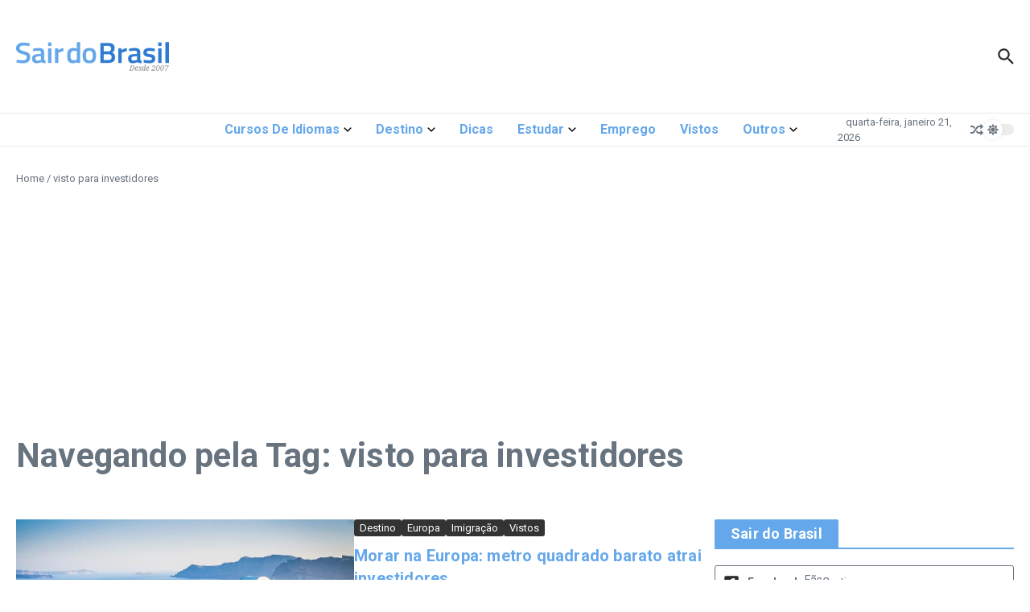

--- FILE ---
content_type: text/html; charset=UTF-8
request_url: https://sairdobrasil.com/tag/visto-para-investidores/
body_size: 31302
content:

<!DOCTYPE html>
<html lang="pt-BR">
<head>
	<meta charset="UTF-8">
	<meta name="viewport" content="width=device-width, initial-scale=1.0" />
	<link rel="profile" href="https://gmpg.org/xfn/11">

<meta name='robots' content='index, follow, max-image-preview:large, max-snippet:-1, max-video-preview:-1' />
	<style>img:is([sizes="auto" i], [sizes^="auto," i]) { contain-intrinsic-size: 3000px 1500px }</style>
	
	<!-- This site is optimized with the Yoast SEO plugin v25.9 - https://yoast.com/wordpress/plugins/seo/ -->
	<title>visto para investidores - Tag - Sair do Brasil</title>
	<link rel="canonical" href="https://sairdobrasil.com/tag/visto-para-investidores/" />
	<meta property="og:locale" content="pt_BR" />
	<meta property="og:type" content="article" />
	<meta property="og:title" content="visto para investidores - Tag - Sair do Brasil" />
	<meta property="og:url" content="https://sairdobrasil.com/tag/visto-para-investidores/" />
	<meta property="og:site_name" content="Sair do Brasil" />
	<meta name="twitter:card" content="summary_large_image" />
	<meta name="twitter:site" content="@sairdobrasil" />
	<script type="application/ld+json" class="yoast-schema-graph">{"@context":"https://schema.org","@graph":[{"@type":"CollectionPage","@id":"https://sairdobrasil.com/tag/visto-para-investidores/","url":"https://sairdobrasil.com/tag/visto-para-investidores/","name":"visto para investidores - Tag - Sair do Brasil","isPartOf":{"@id":"https://sairdobrasil.com/#website"},"primaryImageOfPage":{"@id":"https://sairdobrasil.com/tag/visto-para-investidores/#primaryimage"},"image":{"@id":"https://sairdobrasil.com/tag/visto-para-investidores/#primaryimage"},"thumbnailUrl":"https://sairdobrasil.com/wp-content/uploads/2018/06/Greece-1.jpg","breadcrumb":{"@id":"https://sairdobrasil.com/tag/visto-para-investidores/#breadcrumb"},"inLanguage":"pt-BR"},{"@type":"ImageObject","inLanguage":"pt-BR","@id":"https://sairdobrasil.com/tag/visto-para-investidores/#primaryimage","url":"https://sairdobrasil.com/wp-content/uploads/2018/06/Greece-1.jpg","contentUrl":"https://sairdobrasil.com/wp-content/uploads/2018/06/Greece-1.jpg","width":960,"height":605,"caption":"residencia na europa"},{"@type":"BreadcrumbList","@id":"https://sairdobrasil.com/tag/visto-para-investidores/#breadcrumb","itemListElement":[{"@type":"ListItem","position":1,"name":"Início","item":"https://sairdobrasil.com/"},{"@type":"ListItem","position":2,"name":"visto para investidores"}]},{"@type":"WebSite","@id":"https://sairdobrasil.com/#website","url":"https://sairdobrasil.com/","name":"Sair do Brasil","description":"Informações pra você que vai Sair do Brasil. Dicas para sua viagem, intercâmbio, bolsas de estudo e divulgação semanal de vagas de emprego no exterior!","publisher":{"@id":"https://sairdobrasil.com/#organization"},"potentialAction":[{"@type":"SearchAction","target":{"@type":"EntryPoint","urlTemplate":"https://sairdobrasil.com/?s={search_term_string}"},"query-input":{"@type":"PropertyValueSpecification","valueRequired":true,"valueName":"search_term_string"}}],"inLanguage":"pt-BR"},{"@type":"Organization","@id":"https://sairdobrasil.com/#organization","name":"Sair do Brasil","url":"https://sairdobrasil.com/","logo":{"@type":"ImageObject","inLanguage":"pt-BR","@id":"https://sairdobrasil.com/#/schema/logo/image/","url":"https://sairdobrasil.com/wp-content/uploads/2017/01/sair-do-brasil-logo-desk-ret-01-2017.png","contentUrl":"https://sairdobrasil.com/wp-content/uploads/2017/01/sair-do-brasil-logo-desk-ret-01-2017.png","width":544,"height":180,"caption":"Sair do Brasil"},"image":{"@id":"https://sairdobrasil.com/#/schema/logo/image/"},"sameAs":["https://www.facebook.com/sairdobrasil","https://x.com/sairdobrasil","https://www.instagram.com/sairdobrasil/"]}]}</script>
	<!-- / Yoast SEO plugin. -->


<link rel='dns-prefetch' href='//www.googletagmanager.com' />
<link rel='dns-prefetch' href='//fonts.googleapis.com' />
<link rel='dns-prefetch' href='//pagead2.googlesyndication.com' />
<link rel="alternate" type="application/rss+xml" title="Feed para Sair do Brasil &raquo;" href="https://sairdobrasil.com/feed/" />
<link rel="alternate" type="application/rss+xml" title="Feed de comentários para Sair do Brasil &raquo;" href="https://sairdobrasil.com/comments/feed/" />
<link rel="alternate" type="application/rss+xml" title="Feed de tag para Sair do Brasil &raquo; visto para investidores" href="https://sairdobrasil.com/tag/visto-para-investidores/feed/" />
<script type="text/javascript">
/* <![CDATA[ */
window._wpemojiSettings = {"baseUrl":"https:\/\/s.w.org\/images\/core\/emoji\/16.0.1\/72x72\/","ext":".png","svgUrl":"https:\/\/s.w.org\/images\/core\/emoji\/16.0.1\/svg\/","svgExt":".svg","source":{"concatemoji":"https:\/\/sairdobrasil.com\/wp-includes\/js\/wp-emoji-release.min.js?ver=6.8.3"}};
/*! This file is auto-generated */
!function(s,n){var o,i,e;function c(e){try{var t={supportTests:e,timestamp:(new Date).valueOf()};sessionStorage.setItem(o,JSON.stringify(t))}catch(e){}}function p(e,t,n){e.clearRect(0,0,e.canvas.width,e.canvas.height),e.fillText(t,0,0);var t=new Uint32Array(e.getImageData(0,0,e.canvas.width,e.canvas.height).data),a=(e.clearRect(0,0,e.canvas.width,e.canvas.height),e.fillText(n,0,0),new Uint32Array(e.getImageData(0,0,e.canvas.width,e.canvas.height).data));return t.every(function(e,t){return e===a[t]})}function u(e,t){e.clearRect(0,0,e.canvas.width,e.canvas.height),e.fillText(t,0,0);for(var n=e.getImageData(16,16,1,1),a=0;a<n.data.length;a++)if(0!==n.data[a])return!1;return!0}function f(e,t,n,a){switch(t){case"flag":return n(e,"\ud83c\udff3\ufe0f\u200d\u26a7\ufe0f","\ud83c\udff3\ufe0f\u200b\u26a7\ufe0f")?!1:!n(e,"\ud83c\udde8\ud83c\uddf6","\ud83c\udde8\u200b\ud83c\uddf6")&&!n(e,"\ud83c\udff4\udb40\udc67\udb40\udc62\udb40\udc65\udb40\udc6e\udb40\udc67\udb40\udc7f","\ud83c\udff4\u200b\udb40\udc67\u200b\udb40\udc62\u200b\udb40\udc65\u200b\udb40\udc6e\u200b\udb40\udc67\u200b\udb40\udc7f");case"emoji":return!a(e,"\ud83e\udedf")}return!1}function g(e,t,n,a){var r="undefined"!=typeof WorkerGlobalScope&&self instanceof WorkerGlobalScope?new OffscreenCanvas(300,150):s.createElement("canvas"),o=r.getContext("2d",{willReadFrequently:!0}),i=(o.textBaseline="top",o.font="600 32px Arial",{});return e.forEach(function(e){i[e]=t(o,e,n,a)}),i}function t(e){var t=s.createElement("script");t.src=e,t.defer=!0,s.head.appendChild(t)}"undefined"!=typeof Promise&&(o="wpEmojiSettingsSupports",i=["flag","emoji"],n.supports={everything:!0,everythingExceptFlag:!0},e=new Promise(function(e){s.addEventListener("DOMContentLoaded",e,{once:!0})}),new Promise(function(t){var n=function(){try{var e=JSON.parse(sessionStorage.getItem(o));if("object"==typeof e&&"number"==typeof e.timestamp&&(new Date).valueOf()<e.timestamp+604800&&"object"==typeof e.supportTests)return e.supportTests}catch(e){}return null}();if(!n){if("undefined"!=typeof Worker&&"undefined"!=typeof OffscreenCanvas&&"undefined"!=typeof URL&&URL.createObjectURL&&"undefined"!=typeof Blob)try{var e="postMessage("+g.toString()+"("+[JSON.stringify(i),f.toString(),p.toString(),u.toString()].join(",")+"));",a=new Blob([e],{type:"text/javascript"}),r=new Worker(URL.createObjectURL(a),{name:"wpTestEmojiSupports"});return void(r.onmessage=function(e){c(n=e.data),r.terminate(),t(n)})}catch(e){}c(n=g(i,f,p,u))}t(n)}).then(function(e){for(var t in e)n.supports[t]=e[t],n.supports.everything=n.supports.everything&&n.supports[t],"flag"!==t&&(n.supports.everythingExceptFlag=n.supports.everythingExceptFlag&&n.supports[t]);n.supports.everythingExceptFlag=n.supports.everythingExceptFlag&&!n.supports.flag,n.DOMReady=!1,n.readyCallback=function(){n.DOMReady=!0}}).then(function(){return e}).then(function(){var e;n.supports.everything||(n.readyCallback(),(e=n.source||{}).concatemoji?t(e.concatemoji):e.wpemoji&&e.twemoji&&(t(e.twemoji),t(e.wpemoji)))}))}((window,document),window._wpemojiSettings);
/* ]]> */
</script>
<style id='wp-emoji-styles-inline-css' type='text/css'>

	img.wp-smiley, img.emoji {
		display: inline !important;
		border: none !important;
		box-shadow: none !important;
		height: 1em !important;
		width: 1em !important;
		margin: 0 0.07em !important;
		vertical-align: -0.1em !important;
		background: none !important;
		padding: 0 !important;
	}
</style>
<link rel='stylesheet' id='wp-block-library-css' href='https://sairdobrasil.com/wp-includes/css/dist/block-library/style.min.css?ver=6.8.3' type='text/css' media='all' />
<style id='wp-block-library-theme-inline-css' type='text/css'>
.wp-block-audio :where(figcaption){color:#555;font-size:13px;text-align:center}.is-dark-theme .wp-block-audio :where(figcaption){color:#ffffffa6}.wp-block-audio{margin:0 0 1em}.wp-block-code{border:1px solid #ccc;border-radius:4px;font-family:Menlo,Consolas,monaco,monospace;padding:.8em 1em}.wp-block-embed :where(figcaption){color:#555;font-size:13px;text-align:center}.is-dark-theme .wp-block-embed :where(figcaption){color:#ffffffa6}.wp-block-embed{margin:0 0 1em}.blocks-gallery-caption{color:#555;font-size:13px;text-align:center}.is-dark-theme .blocks-gallery-caption{color:#ffffffa6}:root :where(.wp-block-image figcaption){color:#555;font-size:13px;text-align:center}.is-dark-theme :root :where(.wp-block-image figcaption){color:#ffffffa6}.wp-block-image{margin:0 0 1em}.wp-block-pullquote{border-bottom:4px solid;border-top:4px solid;color:currentColor;margin-bottom:1.75em}.wp-block-pullquote cite,.wp-block-pullquote footer,.wp-block-pullquote__citation{color:currentColor;font-size:.8125em;font-style:normal;text-transform:uppercase}.wp-block-quote{border-left:.25em solid;margin:0 0 1.75em;padding-left:1em}.wp-block-quote cite,.wp-block-quote footer{color:currentColor;font-size:.8125em;font-style:normal;position:relative}.wp-block-quote:where(.has-text-align-right){border-left:none;border-right:.25em solid;padding-left:0;padding-right:1em}.wp-block-quote:where(.has-text-align-center){border:none;padding-left:0}.wp-block-quote.is-large,.wp-block-quote.is-style-large,.wp-block-quote:where(.is-style-plain){border:none}.wp-block-search .wp-block-search__label{font-weight:700}.wp-block-search__button{border:1px solid #ccc;padding:.375em .625em}:where(.wp-block-group.has-background){padding:1.25em 2.375em}.wp-block-separator.has-css-opacity{opacity:.4}.wp-block-separator{border:none;border-bottom:2px solid;margin-left:auto;margin-right:auto}.wp-block-separator.has-alpha-channel-opacity{opacity:1}.wp-block-separator:not(.is-style-wide):not(.is-style-dots){width:100px}.wp-block-separator.has-background:not(.is-style-dots){border-bottom:none;height:1px}.wp-block-separator.has-background:not(.is-style-wide):not(.is-style-dots){height:2px}.wp-block-table{margin:0 0 1em}.wp-block-table td,.wp-block-table th{word-break:normal}.wp-block-table :where(figcaption){color:#555;font-size:13px;text-align:center}.is-dark-theme .wp-block-table :where(figcaption){color:#ffffffa6}.wp-block-video :where(figcaption){color:#555;font-size:13px;text-align:center}.is-dark-theme .wp-block-video :where(figcaption){color:#ffffffa6}.wp-block-video{margin:0 0 1em}:root :where(.wp-block-template-part.has-background){margin-bottom:0;margin-top:0;padding:1.25em 2.375em}
</style>
<style id='global-styles-inline-css' type='text/css'>
:root{--wp--preset--aspect-ratio--square: 1;--wp--preset--aspect-ratio--4-3: 4/3;--wp--preset--aspect-ratio--3-4: 3/4;--wp--preset--aspect-ratio--3-2: 3/2;--wp--preset--aspect-ratio--2-3: 2/3;--wp--preset--aspect-ratio--16-9: 16/9;--wp--preset--aspect-ratio--9-16: 9/16;--wp--preset--color--black: #000000;--wp--preset--color--cyan-bluish-gray: #abb8c3;--wp--preset--color--white: #ffffff;--wp--preset--color--pale-pink: #f78da7;--wp--preset--color--vivid-red: #cf2e2e;--wp--preset--color--luminous-vivid-orange: #ff6900;--wp--preset--color--luminous-vivid-amber: #fcb900;--wp--preset--color--light-green-cyan: #7bdcb5;--wp--preset--color--vivid-green-cyan: #00d084;--wp--preset--color--pale-cyan-blue: #8ed1fc;--wp--preset--color--vivid-cyan-blue: #0693e3;--wp--preset--color--vivid-purple: #9b51e0;--wp--preset--gradient--vivid-cyan-blue-to-vivid-purple: linear-gradient(135deg,rgba(6,147,227,1) 0%,rgb(155,81,224) 100%);--wp--preset--gradient--light-green-cyan-to-vivid-green-cyan: linear-gradient(135deg,rgb(122,220,180) 0%,rgb(0,208,130) 100%);--wp--preset--gradient--luminous-vivid-amber-to-luminous-vivid-orange: linear-gradient(135deg,rgba(252,185,0,1) 0%,rgba(255,105,0,1) 100%);--wp--preset--gradient--luminous-vivid-orange-to-vivid-red: linear-gradient(135deg,rgba(255,105,0,1) 0%,rgb(207,46,46) 100%);--wp--preset--gradient--very-light-gray-to-cyan-bluish-gray: linear-gradient(135deg,rgb(238,238,238) 0%,rgb(169,184,195) 100%);--wp--preset--gradient--cool-to-warm-spectrum: linear-gradient(135deg,rgb(74,234,220) 0%,rgb(151,120,209) 20%,rgb(207,42,186) 40%,rgb(238,44,130) 60%,rgb(251,105,98) 80%,rgb(254,248,76) 100%);--wp--preset--gradient--blush-light-purple: linear-gradient(135deg,rgb(255,206,236) 0%,rgb(152,150,240) 100%);--wp--preset--gradient--blush-bordeaux: linear-gradient(135deg,rgb(254,205,165) 0%,rgb(254,45,45) 50%,rgb(107,0,62) 100%);--wp--preset--gradient--luminous-dusk: linear-gradient(135deg,rgb(255,203,112) 0%,rgb(199,81,192) 50%,rgb(65,88,208) 100%);--wp--preset--gradient--pale-ocean: linear-gradient(135deg,rgb(255,245,203) 0%,rgb(182,227,212) 50%,rgb(51,167,181) 100%);--wp--preset--gradient--electric-grass: linear-gradient(135deg,rgb(202,248,128) 0%,rgb(113,206,126) 100%);--wp--preset--gradient--midnight: linear-gradient(135deg,rgb(2,3,129) 0%,rgb(40,116,252) 100%);--wp--preset--font-size--small: 12px;--wp--preset--font-size--medium: 16px;--wp--preset--font-size--large: 24px;--wp--preset--font-size--x-large: 32px;--wp--preset--spacing--20: 0.44rem;--wp--preset--spacing--30: 0.67rem;--wp--preset--spacing--40: 1rem;--wp--preset--spacing--50: 1.5rem;--wp--preset--spacing--60: 2.25rem;--wp--preset--spacing--70: 3.38rem;--wp--preset--spacing--80: 5.06rem;--wp--preset--shadow--natural: 6px 6px 9px rgba(0, 0, 0, 0.2);--wp--preset--shadow--deep: 12px 12px 50px rgba(0, 0, 0, 0.4);--wp--preset--shadow--sharp: 6px 6px 0px rgba(0, 0, 0, 0.2);--wp--preset--shadow--outlined: 6px 6px 0px -3px rgba(255, 255, 255, 1), 6px 6px rgba(0, 0, 0, 1);--wp--preset--shadow--crisp: 6px 6px 0px rgba(0, 0, 0, 1);}:root { --wp--style--global--content-size: 800px;--wp--style--global--wide-size: 1200px; }:where(body) { margin: 0; }.wp-site-blocks > .alignleft { float: left; margin-right: 2em; }.wp-site-blocks > .alignright { float: right; margin-left: 2em; }.wp-site-blocks > .aligncenter { justify-content: center; margin-left: auto; margin-right: auto; }:where(.wp-site-blocks) > * { margin-block-start: 24px; margin-block-end: 0; }:where(.wp-site-blocks) > :first-child { margin-block-start: 0; }:where(.wp-site-blocks) > :last-child { margin-block-end: 0; }:root { --wp--style--block-gap: 24px; }:root :where(.is-layout-flow) > :first-child{margin-block-start: 0;}:root :where(.is-layout-flow) > :last-child{margin-block-end: 0;}:root :where(.is-layout-flow) > *{margin-block-start: 24px;margin-block-end: 0;}:root :where(.is-layout-constrained) > :first-child{margin-block-start: 0;}:root :where(.is-layout-constrained) > :last-child{margin-block-end: 0;}:root :where(.is-layout-constrained) > *{margin-block-start: 24px;margin-block-end: 0;}:root :where(.is-layout-flex){gap: 24px;}:root :where(.is-layout-grid){gap: 24px;}.is-layout-flow > .alignleft{float: left;margin-inline-start: 0;margin-inline-end: 2em;}.is-layout-flow > .alignright{float: right;margin-inline-start: 2em;margin-inline-end: 0;}.is-layout-flow > .aligncenter{margin-left: auto !important;margin-right: auto !important;}.is-layout-constrained > .alignleft{float: left;margin-inline-start: 0;margin-inline-end: 2em;}.is-layout-constrained > .alignright{float: right;margin-inline-start: 2em;margin-inline-end: 0;}.is-layout-constrained > .aligncenter{margin-left: auto !important;margin-right: auto !important;}.is-layout-constrained > :where(:not(.alignleft):not(.alignright):not(.alignfull)){max-width: var(--wp--style--global--content-size);margin-left: auto !important;margin-right: auto !important;}.is-layout-constrained > .alignwide{max-width: var(--wp--style--global--wide-size);}body .is-layout-flex{display: flex;}.is-layout-flex{flex-wrap: wrap;align-items: center;}.is-layout-flex > :is(*, div){margin: 0;}body .is-layout-grid{display: grid;}.is-layout-grid > :is(*, div){margin: 0;}body{padding-top: 0px;padding-right: 0px;padding-bottom: 0px;padding-left: 0px;}a:where(:not(.wp-element-button)){text-decoration: underline;}:root :where(.wp-element-button, .wp-block-button__link){background-color: #32373c;border-width: 0;color: #fff;font-family: inherit;font-size: inherit;line-height: inherit;padding: calc(0.667em + 2px) calc(1.333em + 2px);text-decoration: none;}.has-black-color{color: var(--wp--preset--color--black) !important;}.has-cyan-bluish-gray-color{color: var(--wp--preset--color--cyan-bluish-gray) !important;}.has-white-color{color: var(--wp--preset--color--white) !important;}.has-pale-pink-color{color: var(--wp--preset--color--pale-pink) !important;}.has-vivid-red-color{color: var(--wp--preset--color--vivid-red) !important;}.has-luminous-vivid-orange-color{color: var(--wp--preset--color--luminous-vivid-orange) !important;}.has-luminous-vivid-amber-color{color: var(--wp--preset--color--luminous-vivid-amber) !important;}.has-light-green-cyan-color{color: var(--wp--preset--color--light-green-cyan) !important;}.has-vivid-green-cyan-color{color: var(--wp--preset--color--vivid-green-cyan) !important;}.has-pale-cyan-blue-color{color: var(--wp--preset--color--pale-cyan-blue) !important;}.has-vivid-cyan-blue-color{color: var(--wp--preset--color--vivid-cyan-blue) !important;}.has-vivid-purple-color{color: var(--wp--preset--color--vivid-purple) !important;}.has-black-background-color{background-color: var(--wp--preset--color--black) !important;}.has-cyan-bluish-gray-background-color{background-color: var(--wp--preset--color--cyan-bluish-gray) !important;}.has-white-background-color{background-color: var(--wp--preset--color--white) !important;}.has-pale-pink-background-color{background-color: var(--wp--preset--color--pale-pink) !important;}.has-vivid-red-background-color{background-color: var(--wp--preset--color--vivid-red) !important;}.has-luminous-vivid-orange-background-color{background-color: var(--wp--preset--color--luminous-vivid-orange) !important;}.has-luminous-vivid-amber-background-color{background-color: var(--wp--preset--color--luminous-vivid-amber) !important;}.has-light-green-cyan-background-color{background-color: var(--wp--preset--color--light-green-cyan) !important;}.has-vivid-green-cyan-background-color{background-color: var(--wp--preset--color--vivid-green-cyan) !important;}.has-pale-cyan-blue-background-color{background-color: var(--wp--preset--color--pale-cyan-blue) !important;}.has-vivid-cyan-blue-background-color{background-color: var(--wp--preset--color--vivid-cyan-blue) !important;}.has-vivid-purple-background-color{background-color: var(--wp--preset--color--vivid-purple) !important;}.has-black-border-color{border-color: var(--wp--preset--color--black) !important;}.has-cyan-bluish-gray-border-color{border-color: var(--wp--preset--color--cyan-bluish-gray) !important;}.has-white-border-color{border-color: var(--wp--preset--color--white) !important;}.has-pale-pink-border-color{border-color: var(--wp--preset--color--pale-pink) !important;}.has-vivid-red-border-color{border-color: var(--wp--preset--color--vivid-red) !important;}.has-luminous-vivid-orange-border-color{border-color: var(--wp--preset--color--luminous-vivid-orange) !important;}.has-luminous-vivid-amber-border-color{border-color: var(--wp--preset--color--luminous-vivid-amber) !important;}.has-light-green-cyan-border-color{border-color: var(--wp--preset--color--light-green-cyan) !important;}.has-vivid-green-cyan-border-color{border-color: var(--wp--preset--color--vivid-green-cyan) !important;}.has-pale-cyan-blue-border-color{border-color: var(--wp--preset--color--pale-cyan-blue) !important;}.has-vivid-cyan-blue-border-color{border-color: var(--wp--preset--color--vivid-cyan-blue) !important;}.has-vivid-purple-border-color{border-color: var(--wp--preset--color--vivid-purple) !important;}.has-vivid-cyan-blue-to-vivid-purple-gradient-background{background: var(--wp--preset--gradient--vivid-cyan-blue-to-vivid-purple) !important;}.has-light-green-cyan-to-vivid-green-cyan-gradient-background{background: var(--wp--preset--gradient--light-green-cyan-to-vivid-green-cyan) !important;}.has-luminous-vivid-amber-to-luminous-vivid-orange-gradient-background{background: var(--wp--preset--gradient--luminous-vivid-amber-to-luminous-vivid-orange) !important;}.has-luminous-vivid-orange-to-vivid-red-gradient-background{background: var(--wp--preset--gradient--luminous-vivid-orange-to-vivid-red) !important;}.has-very-light-gray-to-cyan-bluish-gray-gradient-background{background: var(--wp--preset--gradient--very-light-gray-to-cyan-bluish-gray) !important;}.has-cool-to-warm-spectrum-gradient-background{background: var(--wp--preset--gradient--cool-to-warm-spectrum) !important;}.has-blush-light-purple-gradient-background{background: var(--wp--preset--gradient--blush-light-purple) !important;}.has-blush-bordeaux-gradient-background{background: var(--wp--preset--gradient--blush-bordeaux) !important;}.has-luminous-dusk-gradient-background{background: var(--wp--preset--gradient--luminous-dusk) !important;}.has-pale-ocean-gradient-background{background: var(--wp--preset--gradient--pale-ocean) !important;}.has-electric-grass-gradient-background{background: var(--wp--preset--gradient--electric-grass) !important;}.has-midnight-gradient-background{background: var(--wp--preset--gradient--midnight) !important;}.has-small-font-size{font-size: var(--wp--preset--font-size--small) !important;}.has-medium-font-size{font-size: var(--wp--preset--font-size--medium) !important;}.has-large-font-size{font-size: var(--wp--preset--font-size--large) !important;}.has-x-large-font-size{font-size: var(--wp--preset--font-size--x-large) !important;}
:root :where(.wp-block-pullquote){font-size: 1.5em;line-height: 1.6;}
</style>
<link rel='stylesheet' id='contact-form-7-css' href='https://sairdobrasil.com/wp-content/plugins/contact-form-7/includes/css/styles.css?ver=6.1.1' type='text/css' media='all' />
<link rel='stylesheet' id='news-magazine-x-core-pro-css' href='https://sairdobrasil.com/wp-content/plugins/news-magazine-x-core-pro/public/assets/css/newsx-core-pro-public.css?ver=1.0.7' type='text/css' media='all' />
<link rel='stylesheet' id='newsx-google-fonts-css-css' href='https://fonts.googleapis.com/css?family=Roboto%3Anormal%2C700%2C600%2C500%7CEncode+Sans+Condensed%3A700%2Cnormal%7COxygen%3A400&#038;display=swap&#038;subset=latin%2Clatin-ext&#038;ver=1.2.38' type='text/css' media='all' />
<link rel='stylesheet' id='newsx-main-css' href='https://sairdobrasil.com/wp-content/themes/news-magazine-x/assets/css/main.min.css?ver=1.2.38' type='text/css' media='all' />
<style id='newsx-main-inline-css' type='text/css'>
.newsx-nav-menu a:hover, .newsx-nav-menu .current-menu-item > a, .newsx-nav-menu .current-menu-ancestor > a, .newsx-header-social-icons .newsx-social-icon:hover, .newsx-social-icon:hover, .newsx-cta-button:hover a, .newsx-random-post:hover a, .newsx-tabs li.active, #newsx-back-to-top.newsx-trans-bg svg, .newsx-grid-filter:hover, .newsx-grid-filter.active{color:#64a7ea;}.newsx-pointer-item:after, .newsx-dark-mode-switcher .newsx-switch-to-light, .search-submit, .newsx-header-search .newsx-search-results-view-all a, .newsx-weather-header, .newsx-vplaylist-controller, .newsx-newsletter-form input[type="submit"], .newsx-s1.newsx-category-list .category-count, .newsx-post-index, .newsx-blog-pagination .current, .newsx-reading-progress-bar, .newsx-post-sources .postsource-tag a, #newsx-back-to-top:not(.newsx-trans-bg), .wp-block-search__button, .newsx-s0.newsx-widget-title-wrap .newsx-widget-title-text, .newsx-menu-item-label, .newsx-widget :not(.newsx-original-colors) .newsx-social-icon:hover, .newsx-post-sources .source-tag a, .newsx-single-continue-reading a{background-color:#64a7ea;}.newsx-nav-menu a:hover svg, .newsx-nav-menu .current-menu-item > a svg, .newsx-nav-menu .current-menu-ancestor > a svg, .newsx-header-social-icons .newsx-social-icon:hover svg, .newsx-social-icon:hover svg, .newsx-cta-button:hover svg, .newsx-header-search .newsx-search-icon:hover svg, .newsx-random-post:hover svg, .newsx-switch-to-dark:hover svg, #newsx-back-to-top.newsx-trans-bg svg, .newsx-post-sharing .sharing-icons svg:hover{fill:#64a7ea;}.sub-menu, #newsx-back-to-top.newsx-trans-bg, blockquote, .newsx-widget-title-wrap, .newsx-widget-title-text, .newsx-widget-title-text:after, .newsx-widget .newsx-ring-loader div, .wp-block-quote, .newsx-menu-item-label{border-color:#64a7ea;}.newsx-tabs li.active{border-bottom-color:#64a7ea !important;}.newsx-post-sources .source-tag a:hover{box-shadow:0 0 5px 3px rgba(100, 167, 234, 0.2);}.newsx-underline-hover:hover{text-decoration-color:#64a7ea;-webkit-text-decoration-color:#64a7ea;}a{color:#64a7ea;}{fill:#2b80d5;}a:hover, .newsx-table-of-contents a:hover, .wp-block-tag-cloud.is-style-outline a:hover, .newsx-grid-read-more a:hover, .newsx-breadcrumbs a:hover, .newsx-post-meta-inner div a:hover, a.comment-reply-link:hover, .newsx-post-sources .post-source:not(.source-tag) a:hover, .widget_nav_menu li a:hover, .post-page-numbers.current, .newsx-category-list li a:hover{color:#2b80d5;}h1, h1 a, h2, h2 a, h3, h3 a, h4, h4 a, h5, h5 a, h6, h6 a, .newsx-site-title-tagline .site-title a, .newsx-header-menu-primary a, .newsx-mobile-menu-toggle, .newsx-header-social-icons .newsx-social-icon, .newsx-random-post svg, .newsx-grid-title > :where(div, p, span) a, .newsx-ajax-search-results .search-results-content a, .newsx-table-of-contents a, .newsx-grid-read-more a, .newsx-weather-content .weather-location, .newsx-weather-content .weather-temp, .newsx-post-meta-inner .newsx-post-author a, .comment-author, .comment .comment-author a, .newsx-post-content + .newsx-static-sharing .sharing-header, .newsx-single-post-media .image-caption, .newsx-newsletter-title svg, .widget_block .wp-block-quote, .widget_block .wp-block-details:not(.has-text-color) summary, table:not(.has-text-color) thead th, .widget_block table:not(.has-text-color) thead th, table:not(.has-text-color) tfoot tr, .widget_block table:not(.has-text-color) tfoot tr, .newsx-widget .soc-brand, .newsx-widget .newsx-lt-s1 .soc-label1, .newsx-widget .soc-count{color:#292929;}.comment-form .form-submit .submit, .post-password-form input[type="submit"], .wpcf7-submit, .wp-block-file__button, .wp-block-loginout .button{background-color:#292929;}.newsx-header-search .newsx-search-icon svg, .newsx-post-author-box svg, .newsx-widget .newsx-social-icon svg, .newsx-header-social-icons .newsx-social-icon svg, .newsx-post-sharing .sharing-icons svg{fill:#292929;}body, button, input, select, textarea, .newsx-social-icon, .newsx-cta-button a, .newsx-random-post a, .newsx-blog-pagination > *, .newsx-breadcrumbs a, .newsx-post-sources a, .widget_nav_menu li a, .newsx-grid-view-all a, .newsx-category-list li a{color:#67737e;}.newsx-social-icon svg, .newsx-search-icon svg, .newsx-cta-button svg, .newsx-random-post svg, .newsx-switch-to-dark svg, .widget_nav_menu svg{fill:#67737e;}.newsx-search-icon .newsx-ring-loader div{border-left-color:#67737e;}.search-field::placeholder, .newsx-newsletter-form input::placeholder, .wp-block-search__input::placeholder{color:rgba(103, 115, 126, 0.6);}.newsx-weather-content .weather-condition, .newsx-weather-content .weather-extra-info, .newsx-grid-date-time, .newsx-grid-author a, .newsx-grid-author a:hover, .newsx-grid-post-meta div:first-child:after, .wp-block-tag-cloud.is-style-outline a, .sharing-header, .newsx-post-meta-inner, .newsx-post-meta-inner a, .newsx-post-author-box .author-job, .newsx-related-posts .post-date, .comment-meta, .comment-meta a, .comment-respond .logged-in-as, .comment-respond .logged-in-as, .comment-respond .comment-notes, .comment-form .comment-form-cookies-consent label, .comment-form textarea::placeholder, .comment-form input::placeholder, .wpcf7-form-control::placeholder, .newsx-post-content + .newsx-static-sharing .sharing-header svg, .newsx-newsletter-form .agree-to-terms, .newsx-newsletter-policy, .newsx-archive-page-header .sub-categories span, .newsx-ajax-search-results .search-results-content span{color:#8e9ba7;}.sharing-header svg, .newsx-post-meta-inner svg{fill:#8e9ba7;}.newsx-post-meta-inn-group > div:after, .newsx-grid-post-meta div:first-child:after{background-color:#8e9ba7;}pre, button, input, select, textarea, .newsx-mobile-menu li, .newsx-cta-button, .search-form, .search-field, .newsx-ajax-search-results, .newsx-s1-ft.newsx-widget-title-wrap, .newsx-grid-filters-dropdown, .newsx-prev, .newsx-next, .newsx-load-more, .newsx-category-list li a, .newsx-tabs li, .newsx-social-icon, .newsx-blog-pagination > *, article.entry-comments, .newsx-table-of-contents a, .newsx-post-navigation, .newsx-post-navigation .newsx-divider, .comments-pagination, .newsx-post-author-box, .newsx-newsletter-wrap, .newsx-related-posts-wrap, table, td, th, .widget_block table thead, .widget_block table th, .widget_block table td, .widget_block table tfoot, .wp-block-search__input, :where(.wp-block-search__button-inside .wp-block-search__inside-wrapper), .wp-block-tag-cloud.is-style-outline a, .widget_nav_menu li a, .wp-block-group, .wp-block-code, .wp-block-table thead, .wp-block-table tfoot, .wp-block-table td, .wp-block-table th{border-color:#e8e8e8;}.wp-block-separator{color:#e8e8e8;}hr, .wp-block-separator, :where(.wp-block-calendar table:not(.has-background) th), code, kbd, samp{background-color:#e8e8e8;}.newsx-dark-mode-switcher{background-color:rgba(232, 232, 232, 0.8);}body, .site-content{background-color:rgba(255,255,255,1);}.newsx-offcanvas-widgets-area, .newsx-mobile-menu-container, .search-form, .newsx-ajax-search-results, .newsx-table-of-contents h3:after, .newsx-single-post-media .image-caption, .newsx-table-of-contents > div:before, .comment-form textarea, .comment-form input, .newsx-row-inner, .newsx-single-wrap, .newsx-blog-page-wrap, .newsx-archive-page-wrap, .newsx-default-page-wrap{background-color:#ffffff;}.search-form::after{border-color:#ffffff;}.newsx-site-footer h1, .newsx-site-footer h1 a, .newsx-site-footer h2, .newsx-site-footer h2 a, .newsx-site-footer h3, .newsx-site-footer h3 a, .newsx-site-footer h4, .newsx-site-footer h4 a, .newsx-site-footer h5, .newsx-site-footer h5 a, .newsx-site-footer h6, .newsx-site-footer h6 a, .newsx-site-footer .newsx-grid-title > :where(div, p, span) a, .newsx-site-footer a{color:#ececec;}.newsx-site-footer, .newsx-site-footer button, .newsx-site-footer input, .newsx-site-footer select, .newsx-site-footer textarea, .newsx-site-footer .newsx-social-icon, .newsx-site-footer .newsx-category-list li a{color:#adadad;}.newsx-site-footer .newsx-social-icon svg, .newsx-site-footer .newsx-search-icon svg{fill:#adadad;}.newsx-site-footer .search-field::placeholder, .newsx-site-footer .newsx-newsletter-form input::placeholder, .newsx-site-footer .wp-block-search__input::placeholder{color:rgba(173, 173, 173, 0.6);}.newsx-site-footer .newsx-post-meta{color:#5b5b5b;}.newsx-site-footer .newsx-post-meta-inn-group > div:after, .newsx-site-footer .newsx-grid-post-meta div:first-child:after{background-color:#5b5b5b;}.newsx-site-footer pre, .newsx-site-footer button, .newsx-site-footer input, .newsx-site-footer select, .newsx-site-footer textarea, .newsx-site-footer .search-form, .newsx-site-footer .search-field, .newsx-site-footer .newsx-widget-title-wrap:where(.newsx-s1-ft,.newsx-s2-ft), .newsx-site-footer .newsx-category-list.newsx-s0 li a, .newsx-site-footer .newsx-tabs li{border-color:#484848;}.wp-block-separator{color:#e8e8e8;}.newsx-site-footer hr, .newsx-site-footer .wp-block-separator, .newsx-site-footer :where(.wp-block-calendar table:not(.has-background) th), .newsx-site-footer code, .newsx-site-footer kbd, .newsx-site-footer samp{background-color:#484848;}body, button, input, select, textarea{font-family:Roboto;font-weight:normal;font-style:normal;text-transform:none;text-decoration:none;text-align:left;line-height:1.5;letter-spacing:0px;}body, button, input, select, textarea{font-size:14px;}@media (max-width:768px){body, button, input, select, textarea{font-size:14px;}}@media (max-width:480px){body, button, input, select, textarea{font-size:14px;}}.newsx-grid-author, .newsx-grid-date-time, .newsx-widget .newsx-post-meta, .newsx-grid-categories, .newsx-category-list.newsx-s2 .category-count, .wp-block-tag-cloud.is-style-outline, .newsx-breadcrumbs, .newsx-post-author-box .author-job, .comment-reply-link, .comment-form textarea, .comment-form input, .newsx-single-post-media .image-caption, .newsx-newsletter-form .mc4wp-form-fields input[type="email"], .newsx-newsletter-form input[type="submit"], .wpcf7-form-control, .wp-block-search__input, .wp-block-search__button{font-size:13px;}@media (max-width:768px){.newsx-grid-author, .newsx-grid-date-time, .newsx-widget .newsx-post-meta, .newsx-grid-categories, .newsx-category-list.newsx-s2 .category-count, .wp-block-tag-cloud.is-style-outline, .newsx-breadcrumbs, .newsx-post-author-box .author-job, .comment-reply-link, .comment-form textarea, .comment-form input, .newsx-single-post-media .image-caption, .newsx-newsletter-form .mc4wp-form-fields input[type="email"], .newsx-newsletter-form input[type="submit"], .wpcf7-form-control, .wp-block-search__input, .wp-block-search__button{font-size:13px;}}@media (max-width:480px){.newsx-grid-author, .newsx-grid-date-time, .newsx-widget .newsx-post-meta, .newsx-grid-categories, .newsx-category-list.newsx-s2 .category-count, .wp-block-tag-cloud.is-style-outline, .newsx-breadcrumbs, .newsx-post-author-box .author-job, .comment-reply-link, .comment-form textarea, .comment-form input, .newsx-single-post-media .image-caption, .newsx-newsletter-form .mc4wp-form-fields input[type="email"], .newsx-newsletter-form input[type="submit"], .wpcf7-form-control, .wp-block-search__input, .wp-block-search__button{font-size:13px;}}.newsx-grid-over-media .post-categories{font-size:12px;}@media (max-width:768px){.newsx-grid-over-media .post-categories{font-size:12px;}}@media (max-width:480px){.newsx-grid-over-media .post-categories{font-size:12px;}}.widget_block .wp-block-quote p, blockquote p{font-size:16px;}@media (max-width:768px){.widget_block .wp-block-quote p, blockquote p{font-size:16px;}}@media (max-width:480px){.widget_block .wp-block-quote p, blockquote p{font-size:16px;}}.newsx-post-author-box .author-socials svg, .newsx-post-sources span svg{width:14px;}@media (max-width:768px){.newsx-post-author-box .author-socials svg, .newsx-post-sources span svg{width:14px;}}@media (max-width:480px){.newsx-post-author-box .author-socials svg, .newsx-post-sources span svg{width:14px;}}.newsx-post-author-box .author-socials svg, .newsx-post-sources span svg{height:14px;}@media (max-width:768px){.newsx-post-author-box .author-socials svg, .newsx-post-sources span svg{height:14px;}}@media (max-width:480px){.newsx-post-author-box .author-socials svg, .newsx-post-sources span svg{height:14px;}}h1, h1 .author-name, h2, h3, h4, h5, h6, .widget_block .wp-block-quote p, .widget_block table thead th, .widget_block table tfoot tr{font-family:Roboto;font-weight:normal;font-style:normal;text-transform:none;text-decoration:none;text-align:left;line-height:1.6;letter-spacing:0px;}h1{font-family:Roboto;font-weight:700;font-style:normal;text-transform:none;text-decoration:none;text-align:left;line-height:1.2;letter-spacing:0.2px;}h1{font-size:42px;}@media (max-width:768px){h1{font-size:32px;}}@media (max-width:480px){h1{font-size:28px;}}h2{font-family:Roboto;font-weight:600;font-style:normal;text-transform:none;text-decoration:none;text-align:left;line-height:1.2;letter-spacing:0.2px;}h2{font-size:32px;}@media (max-width:768px){h2{font-size:19px;}}@media (max-width:480px){h2{font-size:22px;}}h3{font-family:Roboto;font-weight:700;font-style:normal;text-transform:none;text-decoration:none;text-align:left;line-height:1.4;letter-spacing:0.2px;}h3{font-size:20px;}@media (max-width:768px){h3{font-size:18px;}}@media (max-width:480px){h3{font-size:18px;}}h4{font-family:Roboto;font-weight:700;font-style:normal;text-transform:none;text-decoration:none;text-align:left;line-height:1.3;letter-spacing:0.2px;}h4{font-size:17px;}@media (max-width:768px){h4{font-size:15px;}}@media (max-width:480px){h4{font-size:16px;}}h5{font-family:Roboto;font-weight:500;font-style:normal;text-transform:none;text-decoration:none;text-align:left;line-height:1.3;letter-spacing:0px;}h5{font-size:15px;}@media (max-width:768px){h5{font-size:13px;}}@media (max-width:480px){h5{font-size:14px;}}h6{font-family:Roboto;font-weight:700;font-style:normal;text-transform:none;text-decoration:none;text-align:left;line-height:1.5;letter-spacing:0px;}h6{font-size:13px;}@media (max-width:768px){h6{font-size:12px;}}@media (max-width:480px){h6{font-size:12px;}}.newsx-widget .newsx-social-icon .soc-brand, .newsx-widget .newsx-lt-s1 .newsx-social-icon .soc-label1, .newsx-widget .newsx-social-icon .soc-count{font-family:Roboto;font-weight:bold;}.newsx-weather-content .weather-temp{font-size:52px;}@media (max-width:768px){.newsx-weather-content .weather-temp{font-size:39px;}}@media (max-width:480px){.newsx-weather-content .weather-temp{font-size:42px;}}.newsx-container{max-width:1300px;}.newsx-builder-grid-row, .newsx-row-inner, .newsx-archive-page-wrap, .newsx-blog-page-wrap, .newsx-single-wrap, .newsx-default-page-wrap, .newsx-mobile-menu-container, .newsx-widget .newsx-container{padding-left:20px;}@media (max-width:768px){.newsx-builder-grid-row, .newsx-row-inner, .newsx-archive-page-wrap, .newsx-blog-page-wrap, .newsx-single-wrap, .newsx-default-page-wrap, .newsx-mobile-menu-container, .newsx-widget .newsx-container{padding-left:20px;}}@media (max-width:480px){.newsx-builder-grid-row, .newsx-row-inner, .newsx-archive-page-wrap, .newsx-blog-page-wrap, .newsx-single-wrap, .newsx-default-page-wrap, .newsx-mobile-menu-container, .newsx-widget .newsx-container{padding-left:20px;}}.newsx-builder-grid-row, .newsx-row-inner, .newsx-archive-page-wrap, .newsx-blog-page-wrap, .newsx-single-wrap, .newsx-default-page-wrap, .newsx-mobile-menu-container, .newsx-widget .newsx-container{padding-right:20px;}@media (max-width:768px){.newsx-builder-grid-row, .newsx-row-inner, .newsx-archive-page-wrap, .newsx-blog-page-wrap, .newsx-single-wrap, .newsx-default-page-wrap, .newsx-mobile-menu-container, .newsx-widget .newsx-container{padding-right:20px;}}@media (max-width:480px){.newsx-builder-grid-row, .newsx-row-inner, .newsx-archive-page-wrap, .newsx-blog-page-wrap, .newsx-single-wrap, .newsx-default-page-wrap, .newsx-mobile-menu-container, .newsx-widget .newsx-container{padding-right:20px;}}.site-main .newsx-row:first-child .newsx-row-inner,.customize-partial-edit-shortcuts-shown .site-main .newsx-row:nth-child(2) .newsx-row-inner{padding-top:30px;}.site-main .newsx-row:last-child .newsx-row-inner {margin-bottom:0;}.newsx-single-wrap,.newsx-blog-page-wrap,.newsx-archive-page-wrap,.newsx-default-page-wrap {padding-top:30px;padding-bottom:30px;}.newsx-grid-media,.newsx-category-list li,.newsx-slider-media,:where(.single-format-video, .single-format-audio) .newsx-single-post-media,.wp-block-image {overflow:hidden;}.newsx-grid-media,.newsx-grid-media img,.newsx-slider-media,.newsx-post-image img,.newsx-s2.newsx-category-list li,.newsx-s1.newsx-category-list li,.newsx-vplaylist-wrap,.newsx-vplaylist-thumbs img,.wp-block-image,.newsx-ajax-search-results img,.newsx-single-post-media img,:where(.single-format-video, .single-format-audio) .newsx-single-post-media,.swiper-wrapper img,.newsx-s1.newsx-post-navigation img,.newsx-related-posts img {border-radius:3px;}.newsx-s0.newsx-widget-title-wrap .newsx-widget-title-text {border-top-left-radius:2px;border-top-right-radius:2px;}.newsx-nav-menu .newsx-menu-item-label {border-radius:2px;}input,textarea,button,.newsx-grid-read-more a,.newsx-grid-next-prev > div,.newsx-widget .newsx-social-icon,.wp-block-tag-cloud.is-style-outline a,#newsx-back-to-top,.header-search-s0 .search-form,.header-search-s2 .search-form,.newsx-ajax-search-results,.newsx-header-search .newsx-search-results-view-all a,.newsx-post-categories.newsx-s0 a,.newsx-post-categories.newsx-s1 a:before,.newsx-s0.newsx-float-sharing:not(.pos-outside) .sharing-icons,.newsx-s0.newsx-float-sharing.pos-outside .newsx-post-sharing,.newsx-post-meta .newsx-s0.newsx-static-sharing,.newsx-post-sources .source-tag a,.newsx-single-continue-reading a {border-radius:3px;}.newsx-tabs li:first-child {border-top-left-radius:3px;}.newsx-tabs li:last-child {border-top-right-radius:3px;}.newsx-vplaylist-controller {border-bottom-left-radius:3px;}.newsx-newsletter-wrap,.newsx-weather-wrap,.newsx-weather-header,.newsx-table-of-contents {border-radius:5px;}.newsx-magazine-layout .newsx-grid-image {transition:transform .5s cubic-bezier(0, 0, .42, 1.21);}.newsx-magazine-layout .newsx-grid-media:hover .newsx-grid-image {transform:scale(1.05);}.newsx-magazine-layout .newsx-grid-media:hover .newsx-media-hover-link {opacity:1;}:where(.newsx-grid-layout, .newsx-list-layout) .newsx-grid-image,:where(.newsx-featured-posts, .newsx-featured-tabs-widget) .newsx-post-image a,.newsx-category-list.newsx-s2 li > a {position:relative;}:where(.newsx-grid-layout, .newsx-list-layout) .newsx-grid-media > a:after,:where(.newsx-grid-layout, .newsx-list-layout) .newsx-grid-over-media > a:after,:where(.newsx-featured-posts, .newsx-featured-tabs-widget) .newsx-post-image > a:after,.newsx-category-list.newsx-s2 li > a:after {content:" ";position:absolute;top:0;left:0;width:100%;height:100%;background:rgba(255,255,255,0);transition:background .2s;}:where(.newsx-grid-layout, .newsx-list-layout) .newsx-grid-media > a:hover:after,:where(.newsx-grid-layout, .newsx-list-layout) .newsx-grid-over-media > a:hover:after,:where(.newsx-featured-posts, .newsx-featured-tabs-widget) .newsx-post-image > a:hover:after,.newsx-category-list.newsx-s2 li > a:hover:after {background:rgba(255,255,255,0.15);}.newsx-s1.newsx-category-list li a {transition:background .3s;}.newsx-s1.newsx-category-list li a:hover {background:rgba(0, 0, 0, 0.2);}.newsx-sidebar{width:30%;}.newsx-row-inner, .newsx-single-inner, .newsx-blog-page-inner, .newsx-archive-page-inner{gap:60px;}@media (max-width:768px){.newsx-row-inner, .newsx-single-inner, .newsx-blog-page-inner, .newsx-archive-page-inner{gap:30px;}}@media (max-width:480px){.newsx-row-inner, .newsx-single-inner, .newsx-blog-page-inner, .newsx-archive-page-inner{gap:30px;}}.newsx-widget-title-text{font-size:18px;}.newsx-post-categories:not(.newsx-s1) a.newsx-cat-1791,.newsx-post-categories.newsx-s1 a.newsx-cat-1791:before {background-color:#333333;}.newsx-post-categories:not(.newsx-s1) a.newsx-cat-1791:hover,.newsx-post-categories.newsx-s1 a.newsx-cat-1791:hover:before {background-color:#333333;box-shadow:0 0 5px 3px rgba(51, 51, 51, 0.2);}.newsx-post-categories:not(.newsx-s1) a.newsx-cat-2139,.newsx-post-categories.newsx-s1 a.newsx-cat-2139:before {background-color:#333333;}.newsx-post-categories:not(.newsx-s1) a.newsx-cat-2139:hover,.newsx-post-categories.newsx-s1 a.newsx-cat-2139:hover:before {background-color:#333333;box-shadow:0 0 5px 3px rgba(51, 51, 51, 0.2);}.newsx-post-categories:not(.newsx-s1) a.newsx-cat-2118,.newsx-post-categories.newsx-s1 a.newsx-cat-2118:before {background-color:#333333;}.newsx-post-categories:not(.newsx-s1) a.newsx-cat-2118:hover,.newsx-post-categories.newsx-s1 a.newsx-cat-2118:hover:before {background-color:#333333;box-shadow:0 0 5px 3px rgba(51, 51, 51, 0.2);}.newsx-post-categories:not(.newsx-s1) a.newsx-cat-24,.newsx-post-categories.newsx-s1 a.newsx-cat-24:before {background-color:#333333;}.newsx-post-categories:not(.newsx-s1) a.newsx-cat-24:hover,.newsx-post-categories.newsx-s1 a.newsx-cat-24:hover:before {background-color:#333333;box-shadow:0 0 5px 3px rgba(51, 51, 51, 0.2);}.newsx-post-categories:not(.newsx-s1) a.newsx-cat-1792,.newsx-post-categories.newsx-s1 a.newsx-cat-1792:before {background-color:#333333;}.newsx-post-categories:not(.newsx-s1) a.newsx-cat-1792:hover,.newsx-post-categories.newsx-s1 a.newsx-cat-1792:hover:before {background-color:#333333;box-shadow:0 0 5px 3px rgba(51, 51, 51, 0.2);}.newsx-post-categories:not(.newsx-s1) a.newsx-cat-1793,.newsx-post-categories.newsx-s1 a.newsx-cat-1793:before {background-color:#333333;}.newsx-post-categories:not(.newsx-s1) a.newsx-cat-1793:hover,.newsx-post-categories.newsx-s1 a.newsx-cat-1793:hover:before {background-color:#333333;box-shadow:0 0 5px 3px rgba(51, 51, 51, 0.2);}.newsx-post-categories:not(.newsx-s1) a.newsx-cat-1778,.newsx-post-categories.newsx-s1 a.newsx-cat-1778:before {background-color:#333333;}.newsx-post-categories:not(.newsx-s1) a.newsx-cat-1778:hover,.newsx-post-categories.newsx-s1 a.newsx-cat-1778:hover:before {background-color:#333333;box-shadow:0 0 5px 3px rgba(51, 51, 51, 0.2);}.newsx-post-categories:not(.newsx-s1) a.newsx-cat-1794,.newsx-post-categories.newsx-s1 a.newsx-cat-1794:before {background-color:#333333;}.newsx-post-categories:not(.newsx-s1) a.newsx-cat-1794:hover,.newsx-post-categories.newsx-s1 a.newsx-cat-1794:hover:before {background-color:#333333;box-shadow:0 0 5px 3px rgba(51, 51, 51, 0.2);}.newsx-post-categories:not(.newsx-s1) a.newsx-cat-1795,.newsx-post-categories.newsx-s1 a.newsx-cat-1795:before {background-color:#333333;}.newsx-post-categories:not(.newsx-s1) a.newsx-cat-1795:hover,.newsx-post-categories.newsx-s1 a.newsx-cat-1795:hover:before {background-color:#333333;box-shadow:0 0 5px 3px rgba(51, 51, 51, 0.2);}.newsx-post-categories:not(.newsx-s1) a.newsx-cat-1796,.newsx-post-categories.newsx-s1 a.newsx-cat-1796:before {background-color:#333333;}.newsx-post-categories:not(.newsx-s1) a.newsx-cat-1796:hover,.newsx-post-categories.newsx-s1 a.newsx-cat-1796:hover:before {background-color:#333333;box-shadow:0 0 5px 3px rgba(51, 51, 51, 0.2);}.newsx-post-categories:not(.newsx-s1) a.newsx-cat-2121,.newsx-post-categories.newsx-s1 a.newsx-cat-2121:before {background-color:#333333;}.newsx-post-categories:not(.newsx-s1) a.newsx-cat-2121:hover,.newsx-post-categories.newsx-s1 a.newsx-cat-2121:hover:before {background-color:#333333;box-shadow:0 0 5px 3px rgba(51, 51, 51, 0.2);}.newsx-post-categories:not(.newsx-s1) a.newsx-cat-2153,.newsx-post-categories.newsx-s1 a.newsx-cat-2153:before {background-color:#333333;}.newsx-post-categories:not(.newsx-s1) a.newsx-cat-2153:hover,.newsx-post-categories.newsx-s1 a.newsx-cat-2153:hover:before {background-color:#333333;box-shadow:0 0 5px 3px rgba(51, 51, 51, 0.2);}.newsx-post-categories:not(.newsx-s1) a.newsx-cat-1797,.newsx-post-categories.newsx-s1 a.newsx-cat-1797:before {background-color:#333333;}.newsx-post-categories:not(.newsx-s1) a.newsx-cat-1797:hover,.newsx-post-categories.newsx-s1 a.newsx-cat-1797:hover:before {background-color:#333333;box-shadow:0 0 5px 3px rgba(51, 51, 51, 0.2);}.newsx-post-categories:not(.newsx-s1) a.newsx-cat-1799,.newsx-post-categories.newsx-s1 a.newsx-cat-1799:before {background-color:#333333;}.newsx-post-categories:not(.newsx-s1) a.newsx-cat-1799:hover,.newsx-post-categories.newsx-s1 a.newsx-cat-1799:hover:before {background-color:#333333;box-shadow:0 0 5px 3px rgba(51, 51, 51, 0.2);}.newsx-post-categories:not(.newsx-s1) a.newsx-cat-1800,.newsx-post-categories.newsx-s1 a.newsx-cat-1800:before {background-color:#333333;}.newsx-post-categories:not(.newsx-s1) a.newsx-cat-1800:hover,.newsx-post-categories.newsx-s1 a.newsx-cat-1800:hover:before {background-color:#333333;box-shadow:0 0 5px 3px rgba(51, 51, 51, 0.2);}.newsx-post-categories:not(.newsx-s1) a.newsx-cat-3146,.newsx-post-categories.newsx-s1 a.newsx-cat-3146:before {background-color:#333333;}.newsx-post-categories:not(.newsx-s1) a.newsx-cat-3146:hover,.newsx-post-categories.newsx-s1 a.newsx-cat-3146:hover:before {background-color:#333333;box-shadow:0 0 5px 3px rgba(51, 51, 51, 0.2);}.newsx-post-categories:not(.newsx-s1) a.newsx-cat-2127,.newsx-post-categories.newsx-s1 a.newsx-cat-2127:before {background-color:#333333;}.newsx-post-categories:not(.newsx-s1) a.newsx-cat-2127:hover,.newsx-post-categories.newsx-s1 a.newsx-cat-2127:hover:before {background-color:#333333;box-shadow:0 0 5px 3px rgba(51, 51, 51, 0.2);}.newsx-post-categories:not(.newsx-s1) a.newsx-cat-25,.newsx-post-categories.newsx-s1 a.newsx-cat-25:before {background-color:#333333;}.newsx-post-categories:not(.newsx-s1) a.newsx-cat-25:hover,.newsx-post-categories.newsx-s1 a.newsx-cat-25:hover:before {background-color:#333333;box-shadow:0 0 5px 3px rgba(51, 51, 51, 0.2);}.newsx-post-categories:not(.newsx-s1) a.newsx-cat-2132,.newsx-post-categories.newsx-s1 a.newsx-cat-2132:before {background-color:#333333;}.newsx-post-categories:not(.newsx-s1) a.newsx-cat-2132:hover,.newsx-post-categories.newsx-s1 a.newsx-cat-2132:hover:before {background-color:#333333;box-shadow:0 0 5px 3px rgba(51, 51, 51, 0.2);}.newsx-post-categories:not(.newsx-s1) a.newsx-cat-2130,.newsx-post-categories.newsx-s1 a.newsx-cat-2130:before {background-color:#333333;}.newsx-post-categories:not(.newsx-s1) a.newsx-cat-2130:hover,.newsx-post-categories.newsx-s1 a.newsx-cat-2130:hover:before {background-color:#333333;box-shadow:0 0 5px 3px rgba(51, 51, 51, 0.2);}.newsx-post-categories:not(.newsx-s1) a.newsx-cat-4,.newsx-post-categories.newsx-s1 a.newsx-cat-4:before {background-color:#333333;}.newsx-post-categories:not(.newsx-s1) a.newsx-cat-4:hover,.newsx-post-categories.newsx-s1 a.newsx-cat-4:hover:before {background-color:#333333;box-shadow:0 0 5px 3px rgba(51, 51, 51, 0.2);}.newsx-post-categories:not(.newsx-s1) a.newsx-cat-2144,.newsx-post-categories.newsx-s1 a.newsx-cat-2144:before {background-color:#333333;}.newsx-post-categories:not(.newsx-s1) a.newsx-cat-2144:hover,.newsx-post-categories.newsx-s1 a.newsx-cat-2144:hover:before {background-color:#333333;box-shadow:0 0 5px 3px rgba(51, 51, 51, 0.2);}.newsx-post-categories:not(.newsx-s1) a.newsx-cat-1779,.newsx-post-categories.newsx-s1 a.newsx-cat-1779:before {background-color:#333333;}.newsx-post-categories:not(.newsx-s1) a.newsx-cat-1779:hover,.newsx-post-categories.newsx-s1 a.newsx-cat-1779:hover:before {background-color:#333333;box-shadow:0 0 5px 3px rgba(51, 51, 51, 0.2);}.newsx-post-categories:not(.newsx-s1) a.newsx-cat-1783,.newsx-post-categories.newsx-s1 a.newsx-cat-1783:before {background-color:#333333;}.newsx-post-categories:not(.newsx-s1) a.newsx-cat-1783:hover,.newsx-post-categories.newsx-s1 a.newsx-cat-1783:hover:before {background-color:#333333;box-shadow:0 0 5px 3px rgba(51, 51, 51, 0.2);}.newsx-post-categories:not(.newsx-s1) a.newsx-cat-6,.newsx-post-categories.newsx-s1 a.newsx-cat-6:before {background-color:#333333;}.newsx-post-categories:not(.newsx-s1) a.newsx-cat-6:hover,.newsx-post-categories.newsx-s1 a.newsx-cat-6:hover:before {background-color:#333333;box-shadow:0 0 5px 3px rgba(51, 51, 51, 0.2);}.newsx-post-categories:not(.newsx-s1) a.newsx-cat-2150,.newsx-post-categories.newsx-s1 a.newsx-cat-2150:before {background-color:#333333;}.newsx-post-categories:not(.newsx-s1) a.newsx-cat-2150:hover,.newsx-post-categories.newsx-s1 a.newsx-cat-2150:hover:before {background-color:#333333;box-shadow:0 0 5px 3px rgba(51, 51, 51, 0.2);}.newsx-post-categories:not(.newsx-s1) a.newsx-cat-2152,.newsx-post-categories.newsx-s1 a.newsx-cat-2152:before {background-color:#333333;}.newsx-post-categories:not(.newsx-s1) a.newsx-cat-2152:hover,.newsx-post-categories.newsx-s1 a.newsx-cat-2152:hover:before {background-color:#333333;box-shadow:0 0 5px 3px rgba(51, 51, 51, 0.2);}.newsx-post-categories:not(.newsx-s1) a.newsx-cat-2131,.newsx-post-categories.newsx-s1 a.newsx-cat-2131:before {background-color:#333333;}.newsx-post-categories:not(.newsx-s1) a.newsx-cat-2131:hover,.newsx-post-categories.newsx-s1 a.newsx-cat-2131:hover:before {background-color:#333333;box-shadow:0 0 5px 3px rgba(51, 51, 51, 0.2);}.newsx-post-categories:not(.newsx-s1) a.newsx-cat-1790,.newsx-post-categories.newsx-s1 a.newsx-cat-1790:before {background-color:#333333;}.newsx-post-categories:not(.newsx-s1) a.newsx-cat-1790:hover,.newsx-post-categories.newsx-s1 a.newsx-cat-1790:hover:before {background-color:#333333;box-shadow:0 0 5px 3px rgba(51, 51, 51, 0.2);}.newsx-post-categories:not(.newsx-s1) a.newsx-cat-2134,.newsx-post-categories.newsx-s1 a.newsx-cat-2134:before {background-color:#333333;}.newsx-post-categories:not(.newsx-s1) a.newsx-cat-2134:hover,.newsx-post-categories.newsx-s1 a.newsx-cat-2134:hover:before {background-color:#333333;box-shadow:0 0 5px 3px rgba(51, 51, 51, 0.2);}.newsx-post-categories:not(.newsx-s1) a.newsx-cat-1801,.newsx-post-categories.newsx-s1 a.newsx-cat-1801:before {background-color:#333333;}.newsx-post-categories:not(.newsx-s1) a.newsx-cat-1801:hover,.newsx-post-categories.newsx-s1 a.newsx-cat-1801:hover:before {background-color:#333333;box-shadow:0 0 5px 3px rgba(51, 51, 51, 0.2);}.newsx-post-categories:not(.newsx-s1) a.newsx-cat-3192,.newsx-post-categories.newsx-s1 a.newsx-cat-3192:before {background-color:#333333;}.newsx-post-categories:not(.newsx-s1) a.newsx-cat-3192:hover,.newsx-post-categories.newsx-s1 a.newsx-cat-3192:hover:before {background-color:#333333;box-shadow:0 0 5px 3px rgba(51, 51, 51, 0.2);}.newsx-post-categories:not(.newsx-s1) a.newsx-cat-7,.newsx-post-categories.newsx-s1 a.newsx-cat-7:before {background-color:#333333;}.newsx-post-categories:not(.newsx-s1) a.newsx-cat-7:hover,.newsx-post-categories.newsx-s1 a.newsx-cat-7:hover:before {background-color:#333333;box-shadow:0 0 5px 3px rgba(51, 51, 51, 0.2);}.newsx-post-categories:not(.newsx-s1) a.newsx-cat-1784,.newsx-post-categories.newsx-s1 a.newsx-cat-1784:before {background-color:#333333;}.newsx-post-categories:not(.newsx-s1) a.newsx-cat-1784:hover,.newsx-post-categories.newsx-s1 a.newsx-cat-1784:hover:before {background-color:#333333;box-shadow:0 0 5px 3px rgba(51, 51, 51, 0.2);}.newsx-post-categories:not(.newsx-s1) a.newsx-cat-1785,.newsx-post-categories.newsx-s1 a.newsx-cat-1785:before {background-color:#333333;}.newsx-post-categories:not(.newsx-s1) a.newsx-cat-1785:hover,.newsx-post-categories.newsx-s1 a.newsx-cat-1785:hover:before {background-color:#333333;box-shadow:0 0 5px 3px rgba(51, 51, 51, 0.2);}.newsx-post-categories:not(.newsx-s1) a.newsx-cat-2865,.newsx-post-categories.newsx-s1 a.newsx-cat-2865:before {background-color:#333333;}.newsx-post-categories:not(.newsx-s1) a.newsx-cat-2865:hover,.newsx-post-categories.newsx-s1 a.newsx-cat-2865:hover:before {background-color:#333333;box-shadow:0 0 5px 3px rgba(51, 51, 51, 0.2);}.newsx-post-categories:not(.newsx-s1) a.newsx-cat-2129,.newsx-post-categories.newsx-s1 a.newsx-cat-2129:before {background-color:#333333;}.newsx-post-categories:not(.newsx-s1) a.newsx-cat-2129:hover,.newsx-post-categories.newsx-s1 a.newsx-cat-2129:hover:before {background-color:#333333;box-shadow:0 0 5px 3px rgba(51, 51, 51, 0.2);}.newsx-post-categories:not(.newsx-s1) a.newsx-cat-8,.newsx-post-categories.newsx-s1 a.newsx-cat-8:before {background-color:#333333;}.newsx-post-categories:not(.newsx-s1) a.newsx-cat-8:hover,.newsx-post-categories.newsx-s1 a.newsx-cat-8:hover:before {background-color:#333333;box-shadow:0 0 5px 3px rgba(51, 51, 51, 0.2);}.newsx-post-categories:not(.newsx-s1) a.newsx-cat-3193,.newsx-post-categories.newsx-s1 a.newsx-cat-3193:before {background-color:#333333;}.newsx-post-categories:not(.newsx-s1) a.newsx-cat-3193:hover,.newsx-post-categories.newsx-s1 a.newsx-cat-3193:hover:before {background-color:#333333;box-shadow:0 0 5px 3px rgba(51, 51, 51, 0.2);}.newsx-post-categories:not(.newsx-s1) a.newsx-cat-2157,.newsx-post-categories.newsx-s1 a.newsx-cat-2157:before {background-color:#333333;}.newsx-post-categories:not(.newsx-s1) a.newsx-cat-2157:hover,.newsx-post-categories.newsx-s1 a.newsx-cat-2157:hover:before {background-color:#333333;box-shadow:0 0 5px 3px rgba(51, 51, 51, 0.2);}.newsx-post-categories:not(.newsx-s1) a.newsx-cat-2133,.newsx-post-categories.newsx-s1 a.newsx-cat-2133:before {background-color:#333333;}.newsx-post-categories:not(.newsx-s1) a.newsx-cat-2133:hover,.newsx-post-categories.newsx-s1 a.newsx-cat-2133:hover:before {background-color:#333333;box-shadow:0 0 5px 3px rgba(51, 51, 51, 0.2);}.newsx-post-categories:not(.newsx-s1) a.newsx-cat-2161,.newsx-post-categories.newsx-s1 a.newsx-cat-2161:before {background-color:#333333;}.newsx-post-categories:not(.newsx-s1) a.newsx-cat-2161:hover,.newsx-post-categories.newsx-s1 a.newsx-cat-2161:hover:before {background-color:#333333;box-shadow:0 0 5px 3px rgba(51, 51, 51, 0.2);}.newsx-post-categories:not(.newsx-s1) a.newsx-cat-3150,.newsx-post-categories.newsx-s1 a.newsx-cat-3150:before {background-color:#333333;}.newsx-post-categories:not(.newsx-s1) a.newsx-cat-3150:hover,.newsx-post-categories.newsx-s1 a.newsx-cat-3150:hover:before {background-color:#333333;box-shadow:0 0 5px 3px rgba(51, 51, 51, 0.2);}.newsx-post-categories:not(.newsx-s1) a.newsx-cat-2162,.newsx-post-categories.newsx-s1 a.newsx-cat-2162:before {background-color:#333333;}.newsx-post-categories:not(.newsx-s1) a.newsx-cat-2162:hover,.newsx-post-categories.newsx-s1 a.newsx-cat-2162:hover:before {background-color:#333333;box-shadow:0 0 5px 3px rgba(51, 51, 51, 0.2);}.newsx-post-categories:not(.newsx-s1) a.newsx-cat-2142,.newsx-post-categories.newsx-s1 a.newsx-cat-2142:before {background-color:#333333;}.newsx-post-categories:not(.newsx-s1) a.newsx-cat-2142:hover,.newsx-post-categories.newsx-s1 a.newsx-cat-2142:hover:before {background-color:#333333;box-shadow:0 0 5px 3px rgba(51, 51, 51, 0.2);}.newsx-post-categories:not(.newsx-s1) a.newsx-cat-2136,.newsx-post-categories.newsx-s1 a.newsx-cat-2136:before {background-color:#333333;}.newsx-post-categories:not(.newsx-s1) a.newsx-cat-2136:hover,.newsx-post-categories.newsx-s1 a.newsx-cat-2136:hover:before {background-color:#333333;box-shadow:0 0 5px 3px rgba(51, 51, 51, 0.2);}.newsx-post-categories:not(.newsx-s1) a.newsx-cat-10,.newsx-post-categories.newsx-s1 a.newsx-cat-10:before {background-color:#333333;}.newsx-post-categories:not(.newsx-s1) a.newsx-cat-10:hover,.newsx-post-categories.newsx-s1 a.newsx-cat-10:hover:before {background-color:#333333;box-shadow:0 0 5px 3px rgba(51, 51, 51, 0.2);}.newsx-post-categories:not(.newsx-s1) a.newsx-cat-11,.newsx-post-categories.newsx-s1 a.newsx-cat-11:before {background-color:#333333;}.newsx-post-categories:not(.newsx-s1) a.newsx-cat-11:hover,.newsx-post-categories.newsx-s1 a.newsx-cat-11:hover:before {background-color:#333333;box-shadow:0 0 5px 3px rgba(51, 51, 51, 0.2);}.newsx-post-categories:not(.newsx-s1) a.newsx-cat-2120,.newsx-post-categories.newsx-s1 a.newsx-cat-2120:before {background-color:#333333;}.newsx-post-categories:not(.newsx-s1) a.newsx-cat-2120:hover,.newsx-post-categories.newsx-s1 a.newsx-cat-2120:hover:before {background-color:#333333;box-shadow:0 0 5px 3px rgba(51, 51, 51, 0.2);}.newsx-post-categories:not(.newsx-s1) a.newsx-cat-1786,.newsx-post-categories.newsx-s1 a.newsx-cat-1786:before {background-color:#333333;}.newsx-post-categories:not(.newsx-s1) a.newsx-cat-1786:hover,.newsx-post-categories.newsx-s1 a.newsx-cat-1786:hover:before {background-color:#333333;box-shadow:0 0 5px 3px rgba(51, 51, 51, 0.2);}.newsx-post-categories:not(.newsx-s1) a.newsx-cat-12,.newsx-post-categories.newsx-s1 a.newsx-cat-12:before {background-color:#333333;}.newsx-post-categories:not(.newsx-s1) a.newsx-cat-12:hover,.newsx-post-categories.newsx-s1 a.newsx-cat-12:hover:before {background-color:#333333;box-shadow:0 0 5px 3px rgba(51, 51, 51, 0.2);}.newsx-post-categories:not(.newsx-s1) a.newsx-cat-2126,.newsx-post-categories.newsx-s1 a.newsx-cat-2126:before {background-color:#333333;}.newsx-post-categories:not(.newsx-s1) a.newsx-cat-2126:hover,.newsx-post-categories.newsx-s1 a.newsx-cat-2126:hover:before {background-color:#333333;box-shadow:0 0 5px 3px rgba(51, 51, 51, 0.2);}.newsx-post-categories:not(.newsx-s1) a.newsx-cat-2141,.newsx-post-categories.newsx-s1 a.newsx-cat-2141:before {background-color:#333333;}.newsx-post-categories:not(.newsx-s1) a.newsx-cat-2141:hover,.newsx-post-categories.newsx-s1 a.newsx-cat-2141:hover:before {background-color:#333333;box-shadow:0 0 5px 3px rgba(51, 51, 51, 0.2);}.newsx-post-categories:not(.newsx-s1) a.newsx-cat-13,.newsx-post-categories.newsx-s1 a.newsx-cat-13:before {background-color:#333333;}.newsx-post-categories:not(.newsx-s1) a.newsx-cat-13:hover,.newsx-post-categories.newsx-s1 a.newsx-cat-13:hover:before {background-color:#333333;box-shadow:0 0 5px 3px rgba(51, 51, 51, 0.2);}.newsx-post-categories:not(.newsx-s1) a.newsx-cat-2146,.newsx-post-categories.newsx-s1 a.newsx-cat-2146:before {background-color:#333333;}.newsx-post-categories:not(.newsx-s1) a.newsx-cat-2146:hover,.newsx-post-categories.newsx-s1 a.newsx-cat-2146:hover:before {background-color:#333333;box-shadow:0 0 5px 3px rgba(51, 51, 51, 0.2);}.newsx-post-categories:not(.newsx-s1) a.newsx-cat-14,.newsx-post-categories.newsx-s1 a.newsx-cat-14:before {background-color:#333333;}.newsx-post-categories:not(.newsx-s1) a.newsx-cat-14:hover,.newsx-post-categories.newsx-s1 a.newsx-cat-14:hover:before {background-color:#333333;box-shadow:0 0 5px 3px rgba(51, 51, 51, 0.2);}.newsx-post-categories:not(.newsx-s1) a.newsx-cat-3058,.newsx-post-categories.newsx-s1 a.newsx-cat-3058:before {background-color:#333333;}.newsx-post-categories:not(.newsx-s1) a.newsx-cat-3058:hover,.newsx-post-categories.newsx-s1 a.newsx-cat-3058:hover:before {background-color:#333333;box-shadow:0 0 5px 3px rgba(51, 51, 51, 0.2);}.newsx-post-categories:not(.newsx-s1) a.newsx-cat-2119,.newsx-post-categories.newsx-s1 a.newsx-cat-2119:before {background-color:#333333;}.newsx-post-categories:not(.newsx-s1) a.newsx-cat-2119:hover,.newsx-post-categories.newsx-s1 a.newsx-cat-2119:hover:before {background-color:#333333;box-shadow:0 0 5px 3px rgba(51, 51, 51, 0.2);}.newsx-post-categories:not(.newsx-s1) a.newsx-cat-27,.newsx-post-categories.newsx-s1 a.newsx-cat-27:before {background-color:#333333;}.newsx-post-categories:not(.newsx-s1) a.newsx-cat-27:hover,.newsx-post-categories.newsx-s1 a.newsx-cat-27:hover:before {background-color:#333333;box-shadow:0 0 5px 3px rgba(51, 51, 51, 0.2);}.newsx-post-categories:not(.newsx-s1) a.newsx-cat-1802,.newsx-post-categories.newsx-s1 a.newsx-cat-1802:before {background-color:#333333;}.newsx-post-categories:not(.newsx-s1) a.newsx-cat-1802:hover,.newsx-post-categories.newsx-s1 a.newsx-cat-1802:hover:before {background-color:#333333;box-shadow:0 0 5px 3px rgba(51, 51, 51, 0.2);}.newsx-post-categories:not(.newsx-s1) a.newsx-cat-1788,.newsx-post-categories.newsx-s1 a.newsx-cat-1788:before {background-color:#333333;}.newsx-post-categories:not(.newsx-s1) a.newsx-cat-1788:hover,.newsx-post-categories.newsx-s1 a.newsx-cat-1788:hover:before {background-color:#333333;box-shadow:0 0 5px 3px rgba(51, 51, 51, 0.2);}.newsx-post-categories:not(.newsx-s1) a.newsx-cat-15,.newsx-post-categories.newsx-s1 a.newsx-cat-15:before {background-color:#333333;}.newsx-post-categories:not(.newsx-s1) a.newsx-cat-15:hover,.newsx-post-categories.newsx-s1 a.newsx-cat-15:hover:before {background-color:#333333;box-shadow:0 0 5px 3px rgba(51, 51, 51, 0.2);}.newsx-post-categories:not(.newsx-s1) a.newsx-cat-3018,.newsx-post-categories.newsx-s1 a.newsx-cat-3018:before {background-color:#333333;}.newsx-post-categories:not(.newsx-s1) a.newsx-cat-3018:hover,.newsx-post-categories.newsx-s1 a.newsx-cat-3018:hover:before {background-color:#333333;box-shadow:0 0 5px 3px rgba(51, 51, 51, 0.2);}.newsx-post-categories:not(.newsx-s1) a.newsx-cat-2122,.newsx-post-categories.newsx-s1 a.newsx-cat-2122:before {background-color:#333333;}.newsx-post-categories:not(.newsx-s1) a.newsx-cat-2122:hover,.newsx-post-categories.newsx-s1 a.newsx-cat-2122:hover:before {background-color:#333333;box-shadow:0 0 5px 3px rgba(51, 51, 51, 0.2);}.newsx-post-categories:not(.newsx-s1) a.newsx-cat-1789,.newsx-post-categories.newsx-s1 a.newsx-cat-1789:before {background-color:#333333;}.newsx-post-categories:not(.newsx-s1) a.newsx-cat-1789:hover,.newsx-post-categories.newsx-s1 a.newsx-cat-1789:hover:before {background-color:#333333;box-shadow:0 0 5px 3px rgba(51, 51, 51, 0.2);}.newsx-post-categories:not(.newsx-s1) a.newsx-cat-2143,.newsx-post-categories.newsx-s1 a.newsx-cat-2143:before {background-color:#333333;}.newsx-post-categories:not(.newsx-s1) a.newsx-cat-2143:hover,.newsx-post-categories.newsx-s1 a.newsx-cat-2143:hover:before {background-color:#333333;box-shadow:0 0 5px 3px rgba(51, 51, 51, 0.2);}.newsx-post-categories:not(.newsx-s1) a.newsx-cat-2138,.newsx-post-categories.newsx-s1 a.newsx-cat-2138:before {background-color:#333333;}.newsx-post-categories:not(.newsx-s1) a.newsx-cat-2138:hover,.newsx-post-categories.newsx-s1 a.newsx-cat-2138:hover:before {background-color:#333333;box-shadow:0 0 5px 3px rgba(51, 51, 51, 0.2);}.newsx-post-categories:not(.newsx-s1) a.newsx-cat-2117,.newsx-post-categories.newsx-s1 a.newsx-cat-2117:before {background-color:#333333;}.newsx-post-categories:not(.newsx-s1) a.newsx-cat-2117:hover,.newsx-post-categories.newsx-s1 a.newsx-cat-2117:hover:before {background-color:#333333;box-shadow:0 0 5px 3px rgba(51, 51, 51, 0.2);}.newsx-post-categories:not(.newsx-s1) a.newsx-cat-16,.newsx-post-categories.newsx-s1 a.newsx-cat-16:before {background-color:#333333;}.newsx-post-categories:not(.newsx-s1) a.newsx-cat-16:hover,.newsx-post-categories.newsx-s1 a.newsx-cat-16:hover:before {background-color:#333333;box-shadow:0 0 5px 3px rgba(51, 51, 51, 0.2);}.newsx-post-categories:not(.newsx-s1) a.newsx-cat-2140,.newsx-post-categories.newsx-s1 a.newsx-cat-2140:before {background-color:#333333;}.newsx-post-categories:not(.newsx-s1) a.newsx-cat-2140:hover,.newsx-post-categories.newsx-s1 a.newsx-cat-2140:hover:before {background-color:#333333;box-shadow:0 0 5px 3px rgba(51, 51, 51, 0.2);}.newsx-post-categories:not(.newsx-s1) a.newsx-cat-2147,.newsx-post-categories.newsx-s1 a.newsx-cat-2147:before {background-color:#333333;}.newsx-post-categories:not(.newsx-s1) a.newsx-cat-2147:hover,.newsx-post-categories.newsx-s1 a.newsx-cat-2147:hover:before {background-color:#333333;box-shadow:0 0 5px 3px rgba(51, 51, 51, 0.2);}.newsx-post-categories:not(.newsx-s1) a.newsx-cat-2128,.newsx-post-categories.newsx-s1 a.newsx-cat-2128:before {background-color:#333333;}.newsx-post-categories:not(.newsx-s1) a.newsx-cat-2128:hover,.newsx-post-categories.newsx-s1 a.newsx-cat-2128:hover:before {background-color:#333333;box-shadow:0 0 5px 3px rgba(51, 51, 51, 0.2);}.newsx-post-categories:not(.newsx-s1) a.newsx-cat-3185,.newsx-post-categories.newsx-s1 a.newsx-cat-3185:before {background-color:#333333;}.newsx-post-categories:not(.newsx-s1) a.newsx-cat-3185:hover,.newsx-post-categories.newsx-s1 a.newsx-cat-3185:hover:before {background-color:#333333;box-shadow:0 0 5px 3px rgba(51, 51, 51, 0.2);}.newsx-post-categories:not(.newsx-s1) a.newsx-cat-2137,.newsx-post-categories.newsx-s1 a.newsx-cat-2137:before {background-color:#333333;}.newsx-post-categories:not(.newsx-s1) a.newsx-cat-2137:hover,.newsx-post-categories.newsx-s1 a.newsx-cat-2137:hover:before {background-color:#333333;box-shadow:0 0 5px 3px rgba(51, 51, 51, 0.2);}.newsx-post-categories:not(.newsx-s1) a.newsx-cat-17,.newsx-post-categories.newsx-s1 a.newsx-cat-17:before {background-color:#333333;}.newsx-post-categories:not(.newsx-s1) a.newsx-cat-17:hover,.newsx-post-categories.newsx-s1 a.newsx-cat-17:hover:before {background-color:#333333;box-shadow:0 0 5px 3px rgba(51, 51, 51, 0.2);}.newsx-post-categories:not(.newsx-s1) a.newsx-cat-1,.newsx-post-categories.newsx-s1 a.newsx-cat-1:before {background-color:#333333;}.newsx-post-categories:not(.newsx-s1) a.newsx-cat-1:hover,.newsx-post-categories.newsx-s1 a.newsx-cat-1:hover:before {background-color:#333333;box-shadow:0 0 5px 3px rgba(51, 51, 51, 0.2);}.newsx-post-categories:not(.newsx-s1) a.newsx-cat-2125,.newsx-post-categories.newsx-s1 a.newsx-cat-2125:before {background-color:#333333;}.newsx-post-categories:not(.newsx-s1) a.newsx-cat-2125:hover,.newsx-post-categories.newsx-s1 a.newsx-cat-2125:hover:before {background-color:#333333;box-shadow:0 0 5px 3px rgba(51, 51, 51, 0.2);}.newsx-post-categories:not(.newsx-s1) a.newsx-cat-19,.newsx-post-categories.newsx-s1 a.newsx-cat-19:before {background-color:#333333;}.newsx-post-categories:not(.newsx-s1) a.newsx-cat-19:hover,.newsx-post-categories.newsx-s1 a.newsx-cat-19:hover:before {background-color:#333333;box-shadow:0 0 5px 3px rgba(51, 51, 51, 0.2);}.newsx-post-categories:not(.newsx-s1) a.newsx-cat-2135,.newsx-post-categories.newsx-s1 a.newsx-cat-2135:before {background-color:#333333;}.newsx-post-categories:not(.newsx-s1) a.newsx-cat-2135:hover,.newsx-post-categories.newsx-s1 a.newsx-cat-2135:hover:before {background-color:#333333;box-shadow:0 0 5px 3px rgba(51, 51, 51, 0.2);}.newsx-post-categories:not(.newsx-s1) a.newsx-cat-2151,.newsx-post-categories.newsx-s1 a.newsx-cat-2151:before {background-color:#333333;}.newsx-post-categories:not(.newsx-s1) a.newsx-cat-2151:hover,.newsx-post-categories.newsx-s1 a.newsx-cat-2151:hover:before {background-color:#333333;box-shadow:0 0 5px 3px rgba(51, 51, 51, 0.2);}.newsx-post-categories:not(.newsx-s1) a.newsx-cat-21,.newsx-post-categories.newsx-s1 a.newsx-cat-21:before {background-color:#333333;}.newsx-post-categories:not(.newsx-s1) a.newsx-cat-21:hover,.newsx-post-categories.newsx-s1 a.newsx-cat-21:hover:before {background-color:#333333;box-shadow:0 0 5px 3px rgba(51, 51, 51, 0.2);}.newsx-post-categories:not(.newsx-s1) a.newsx-cat-2888,.newsx-post-categories.newsx-s1 a.newsx-cat-2888:before {background-color:#333333;}.newsx-post-categories:not(.newsx-s1) a.newsx-cat-2888:hover,.newsx-post-categories.newsx-s1 a.newsx-cat-2888:hover:before {background-color:#333333;box-shadow:0 0 5px 3px rgba(51, 51, 51, 0.2);}.newsx-post-categories:not(.newsx-s1) a.newsx-cat-23,.newsx-post-categories.newsx-s1 a.newsx-cat-23:before {background-color:#333333;}.newsx-post-categories:not(.newsx-s1) a.newsx-cat-23:hover,.newsx-post-categories.newsx-s1 a.newsx-cat-23:hover:before {background-color:#333333;box-shadow:0 0 5px 3px rgba(51, 51, 51, 0.2);}.newsx-site-header .newsx-top-section-wrap .newsx-builder-grid-row{min-height:30px;}.newsx-site-header .newsx-top-section-wrap{background-color:#64a7ea;}.newsx-site-header .newsx-top-section-wrap{border-color:#e8e8e8;border-bottom-width:0px;}.newsx-site-header .newsx-middle-section-wrap .newsx-builder-grid-row{min-height:120px;}.newsx-site-header .newsx-middle-section-wrap{background-color:rgba(255,255,255,1);}.newsx-site-header .newsx-middle-section-wrap{border-color:#e8e8e8;border-bottom-width:1px;}.newsx-site-header .newsx-middle-section-wrap{padding-top:10px;padding-bottom:10px;}.newsx-site-header .newsx-bottom-section-wrap .newsx-builder-grid-row{min-height:40px;}.newsx-site-header .newsx-bottom-section-wrap{background-color:rgba(255,255,255,1);}.newsx-site-header .newsx-bottom-section-wrap{border-color:#e8e8e8;border-bottom-width:1px;}.newsx-site-identity .site-logo{max-width:190px;}.newsx-site-identity{flex-direction:column;}.newsx-site-title-tagline .site-title{display:none;}@media (max-width:768px){.newsx-site-title-tagline .site-title{display:none;}}@media (max-width:480px){.newsx-site-title-tagline .site-title{display:none;}}.newsx-site-title-tagline .site-description{display:none;}@media (max-width:768px){.newsx-site-title-tagline .site-description{display:none;}}@media (max-width:480px){.newsx-site-title-tagline .site-description{display:none;}}.newsx-site-identity{display:flex;}@media (max-width:768px){.newsx-site-identity{display:flex;}}@media (max-width:480px){.newsx-site-identity{display:flex;}}.newsx-site-title-tagline .site-description{color:#67737e;}.newsx-site-title-tagline{font-family:Encode Sans Condensed;font-weight:700;font-style:normal;text-transform:none;text-decoration:none;text-align:left;line-height:1.3;letter-spacing:0px;}.newsx-site-title-tagline .site-title{font-size:40px;}@media (max-width:768px){.newsx-site-title-tagline .site-title{font-size:40px;}}@media (max-width:480px){.newsx-site-title-tagline .site-title{font-size:23px;}}.newsx-site-title-tagline .site-description{font-size:12px;}@media (max-width:768px){.newsx-site-title-tagline .site-description{font-size:12px;}}@media (max-width:480px){.newsx-site-title-tagline .site-description{font-size:12px;}}.newsx-site-identity{margin-right:10px;}@media (max-width:768px){.newsx-site-identity{margin-right:0px;}}@media (max-width:480px){.newsx-site-identity{margin-right:0px;}}.newsx-header-menu-primary a, .newsx-header-menu-primary + .newsx-mobile-menu-toggle span:last-of-type{font-family:Roboto;font-weight:700;font-style:normal;text-transform:capitalize;text-decoration:none;text-align:left;line-height:1.5;letter-spacing:0px;}.newsx-header-menu-primary .newsx-nav-menu > .menu-item > a{font-size:16px;}.newsx-header-menu-primary .sub-menu a{font-size:14px;}.newsx-header-menu-primary .home-icon svg{width:16px;height:16px;}.newsx-header-menu-primary .newsx-desktop-menu .sub-menu{width:autopx;}.newsx-header-menu-primary .newsx-desktop-menu.newsx-nav-menu > .menu-item > .sub-menu{margin-top:9px;}.newsx-header-menu-primary .newsx-desktop-menu.newsx-nav-menu > .menu-item > .sub-menu:before{height:calc(9px + 2px);}.newsx-header-menu-primary .newsx-desktop-menu .sub-menu{border-width:2px;border-top-style:solid;border-radius:px;}.newsx-header-menu-primary .newsx-desktop-menu .sub-menu .menu-item:first-child > a{border-top-left-radius:px;border-top-right-radius:px;}.newsx-header-menu-primary .newsx-desktop-menu .sub-menu .menu-item:last-child > a{border-bottom-left-radius:px;border-bottom-right-radius:px;}.newsx-header-menu-primary .newsx-desktop-menu .sub-menu.newsx-submenu-divider .menu-item:not(:last-child){border-bottom-color:#f6f6f6;}.newsx-mobile-menu-toggle{border-radius:px;}.newsx-mobile-menu-toggle.style-outline{border:1px solid ;}.newsx-mobile-menu-toggle span:nth-child(3){font-size:15px;}.newsx-mobile-menu-toggle svg{width:14px;height:14px;}.newsx-mobile-menu li{border-bottom-color:#f6f6f6;}@media (max-width:768px){.newsx-mobile-menu-toggle{display:flex;}.newsx-desktop-menu-container{display:none;}}@media (max-width:768px){.newsx-header-menu-primary .newsx-nav-menu > .menu-item > a{padding-top:5px;padding-right:5px;padding-bottom:5px;padding-left:5px;}}.newsx-header-menu-primary .newsx-nav-menu > .menu-item{margin-right:30px;}.newsx-header-menu-primary{margin-left:20px;}.newsx-header-menu-secondary a, .newsx-header-menu-secondary + .newsx-mobile-menu-toggle span:last-child{font-family:Oxygen;font-weight:normal;font-style:normal;text-transform:none;text-decoration:none;text-align:left;line-height:1.5;letter-spacing:0px;}.newsx-header-menu-secondary a{color:#67737e;}.newsx-header-menu-secondary svg{fill:#67737e;}.newsx-header-menu-secondary .newsx-nav-menu > .menu-item > a{font-size:13px;}.newsx-header-menu-secondary .sub-menu a{font-size:12px;}.newsx-header-menu-secondary .newsx-desktop-menu .sub-menu{width:200px;}.newsx-header-menu-secondary .newsx-desktop-menu.newsx-nav-menu > .menu-item > .sub-menu{margin-top:11px;}.newsx-header-menu-secondary .newsx-desktop-menu.newsx-nav-menu > .menu-item > .sub-menu:before{height:calc(11px + 0px);}.newsx-header-menu-secondary .newsx-desktop-menu .sub-menu{border-top:0px solid ;border-radius:px;}.newsx-header-menu-secondary .newsx-desktop-menu .sub-menu .menu-item:first-child > a{border-top-left-radius:px;border-top-right-radius:px;}.newsx-header-menu-secondary .newsx-desktop-menu .sub-menu .menu-item:last-child > a{border-bottom-left-radius:px;border-bottom-right-radius:px;}.newsx-header-menu-secondary .newsx-desktop-menu .sub-menu.newsx-submenu-divider .menu-item:not(:last-child){border-bottom:1px solid #f6f6f6;}.newsx-header-menu-secondary .newsx-nav-menu > .menu-item{margin-right:15px;}.newsx-date-and-time{display:block;}@media (max-width:768px){.newsx-date-and-time{display:block;}}@media (max-width:480px){.newsx-date-and-time{display:none;}}.newsx-date-and-time{font-size:13px;}@media (max-width:768px){.newsx-date-and-time{font-size:13px;}}@media (max-width:480px){.newsx-date-and-time{font-size:13px;}}.newsx-header-news-ticker .news-ticker-heading.newsx-s1:before {border-right-color:transparent;}.newsx-header-news-ticker .news-ticker-heading-text{color:#ffffff;}.newsx-header-news-ticker .newsx-ticker-icon-circle{color:#ffffff;background-color:#ffffff;}.newsx-header-news-ticker .news-ticker-heading-icon svg{fill:#ffffff;}.newsx-header-news-ticker .newsx-news-ticker-title{color:#ffffff;}.newsx-header-news-ticker .newsx-news-ticker-title:hover{color:#ffffff;}.newsx-header-news-ticker .newsx-slider-prev::after,
			 .newsx-header-news-ticker .newsx-slider-next::after{color:#ffffff;}.newsx-header-news-ticker .newsx-slider-prev:hover::after,
			 .newsx-header-news-ticker .newsx-slider-next:hover::after{color:#ffffff;}.newsx-header-news-ticker .newsx-slider-prev,
			 .newsx-header-news-ticker .newsx-slider-next{background-color:#ffffff;}.newsx-header-news-ticker .newsx-slider-prev:hover,
			 .newsx-header-news-ticker .newsx-slider-next:hover{background-color:#ffffff;}.newsx-header-news-ticker .news-ticker-heading{font-size:14px;}@media (max-width:768px){.newsx-header-news-ticker .news-ticker-heading{font-size:14px;}}@media (max-width:480px){.newsx-header-news-ticker .news-ticker-heading{font-size:14px;}}.newsx-header-news-ticker .news-ticker-heading-icon svg{width:14px;height:14px;}@media (max-width:768px){.newsx-header-news-ticker .news-ticker-heading-icon svg{width:14px;height:14px;}}@media (max-width:480px){.newsx-header-news-ticker .news-ticker-heading-icon svg{width:14px;height:14px;}}.newsx-header-news-ticker .newsx-news-ticker-title{font-size:12px;}@media (max-width:768px){.newsx-header-news-ticker .newsx-news-ticker-title{font-size:12px;}}@media (max-width:480px){.newsx-header-news-ticker .newsx-news-ticker-title{font-size:12px;}}.newsx-header-news-ticker .news-ticker-heading.newsx-s1:before{border-width:16px;}.newsx-header-news-ticker .news-ticker-heading.newsx-s1 + .news-ticker-wrapper{padding-left:21px;}.newsx-header-news-ticker .news-ticker-heading.newsx-s2:before{right:-12px;}.newsx-header-news-ticker .newsx-slider-prev:after, .newsx-header-news-ticker .newsx-slider-next:after{font-size:14px;}@media (max-width:768px){.newsx-header-news-ticker .newsx-slider-prev:after, .newsx-header-news-ticker .newsx-slider-next:after{font-size:14px;}}@media (max-width:480px){.newsx-header-news-ticker .newsx-slider-prev:after, .newsx-header-news-ticker .newsx-slider-next:after{font-size:14px;}}.newsx-header-news-ticker .newsx-slider-prev, .newsx-header-news-ticker .newsx-slider-next{width:14px;}.newsx-header-social-icons{display:none;}@media (max-width:768px){.newsx-header-social-icons{display:none;}}@media (max-width:480px){.newsx-header-social-icons{display:none;}}.newsx-header-social-icons.newsx-duplicate-element{display:none;}@media (max-width:768px){.newsx-header-social-icons.newsx-duplicate-element{display:none;}}@media (max-width:480px){.newsx-header-social-icons.newsx-duplicate-element{display:none;}}.newsx-header-social-icons .newsx-social-icon svg{width:16px;height:16px;}.newsx-header-social-icons .newsx-svg-icon + span{font-size:12px;}.newsx-offcanvas-widgets-area{width:300px;}.newsx-offcanvas-btn{display:block;}@media (max-width:768px){.newsx-offcanvas-btn{display:block;}}@media (max-width:480px){.newsx-offcanvas-btn{display:block;}}.newsx-offcanvas-btn svg{fill:#111111;}.newsx-offcanvas-btn:hover svg path{fill:#111111;}.newsx-offcanvas-btn svg{width:20px;height:20px;}.newsx-offcanvas-btn{margin-right:5px;}.newsx-offcanvas-widgets-area{padding-top:40px;padding-right:20px;padding-bottom:40px;padding-left:20px;}.newsx-header-search{display:block;}@media (max-width:768px){.newsx-header-search{display:block;}}@media (max-width:480px){.newsx-header-search{display:block;}}.newsx-header-search.newsx-duplicate-element{display:block;}@media (max-width:768px){.newsx-header-search.newsx-duplicate-element{display:block;}}@media (max-width:480px){.newsx-header-search.newsx-duplicate-element{display:block;}}.newsx-header-search .newsx-ring-loader:hover div{border-color: transparent transparent transparent;}.newsx-header-search .search-form, .header-search-s1.active .search-form{width:200px;}.newsx-ajax-search-results.newsx-no-results{max-width:200px;}.newsx-header-search{margin-left:10px;}.newsx-header-cta-button{display:none;}@media (max-width:768px){.newsx-header-cta-button{display:none;}}@media (max-width:480px){.newsx-header-cta-button{display:none;}}.newsx-header-cta-button.newsx-duplicate-element{display:none;}@media (max-width:768px){.newsx-header-cta-button.newsx-duplicate-element{display:none;}}@media (max-width:480px){.newsx-header-cta-button.newsx-duplicate-element{display:none;}}.newsx-header-cta-button a{color:#67737e;}.newsx-header-cta-button svg{fill:#67737e;}.newsx-header-cta-button{border-color:#67737e;}.newsx-header-cta-button:hover a{color:#ffffff;}.newsx-header-cta-button:hover svg{fill:#ffffff;}.newsx-header-cta-button:hover{border-color:#67737e;background-color:#67737e;}.newsx-header-cta-button a{font-family:Oxygen;font-weight:normal;font-style:normal;text-transform:none;text-decoration:none;text-align:left;line-height:1.5;letter-spacing:0px;}.newsx-header-cta-button a{font-size:13px;}@media (max-width:768px){.newsx-header-cta-button a{font-size:13px;}}@media (max-width:480px){.newsx-header-cta-button a{font-size:13px;}}.newsx-header-cta-button svg{width:14px;height:14px;}@media (max-width:768px){.newsx-header-cta-button svg{width:14px;height:14px;}}@media (max-width:480px){.newsx-header-cta-button svg{width:14px;height:14px;}}.newsx-header-cta-button{border-width:1px;border-style:solid;border-radius:3px;}.newsx-header-weather{display:none;}@media (max-width:768px){.newsx-header-weather{display:none;}}@media (max-width:480px){.newsx-header-weather{display:none;}}.newsx-random-post{display:flex;}@media (max-width:768px){.newsx-random-post{display:flex;}}@media (max-width:480px){.newsx-random-post{display:flex;}}.newsx-random-post svg{width:16px;height:16px;}.newsx-dark-mode-switcher{display:flex;}@media (max-width:768px){.newsx-dark-mode-switcher{display:flex;}}@media (max-width:480px){.newsx-dark-mode-switcher{display:flex;}}.newsx-header-custom-html-1{display:block;}@media (max-width:768px){.newsx-header-custom-html-1{display:block;}}@media (max-width:480px){.newsx-header-custom-html-1{display:block;}}.newsx-header-custom-html-2{display:block;}@media (max-width:768px){.newsx-header-custom-html-2{display:block;}}@media (max-width:480px){.newsx-header-custom-html-2{display:block;}}.header-widgets-area-1{display:block;}@media (max-width:768px){.header-widgets-area-1{display:block;}}@media (max-width:480px){.header-widgets-area-1{display:block;}}.header-widgets-area-2{display:block;}@media (max-width:768px){.header-widgets-area-2{display:block;}}@media (max-width:480px){.header-widgets-area-2{display:block;}}.newsx-site-footer .newsx-top-section-wrap .newsx-builder-grid-row{align-items:center;}.newsx-site-footer .newsx-top-section-wrap .newsx-builder-grid-row{gap:50px;}.newsx-site-footer .newsx-top-section-wrap .newsx-builder-grid-row{min-height:100px;}.newsx-site-footer .newsx-top-section-wrap{background-color:#191919;}.newsx-site-footer .newsx-top-section-wrap{border-top-width:1px;}.newsx-site-footer .newsx-top-section-wrap{padding:20px;}.newsx-site-footer .newsx-middle-section-wrap .newsx-builder-grid-row{align-items:flex-start;}.newsx-site-footer .newsx-middle-section-wrap .newsx-builder-grid-row{gap:50px;}.newsx-site-footer .newsx-middle-section-wrap .newsx-builder-grid-row{min-height:100px;}.newsx-site-footer .newsx-middle-section-wrap{background-color:#303440;}.newsx-site-footer .newsx-middle-section-wrap{border-color:#222222;border-top-width:1px;}.newsx-site-footer .newsx-middle-section-wrap{padding:20px;}.newsx-site-footer .newsx-bottom-section-wrap .newsx-builder-grid-row{align-items:center;}.newsx-site-footer .newsx-bottom-section-wrap .newsx-builder-grid-row{gap:50px;}.newsx-site-footer .newsx-bottom-section-wrap .newsx-builder-grid-row{min-height:30px;}.newsx-site-footer .newsx-bottom-section-wrap{background-color:#111111;}.newsx-site-footer .newsx-bottom-section-wrap{border-color:#222222;border-top-width:1px;}.newsx-site-footer .newsx-bottom-section-wrap{padding:20px;}.newsx-footer-logo img{max-width:190px;}.newsx-copyright{text-align:center;}@media (max-width:768px){.newsx-copyright{text-align:center;}}@media (max-width:480px){.newsx-copyright{text-align:center;}}.newsx-copyright{display:block;}@media (max-width:768px){.newsx-copyright{display:block;}}@media (max-width:480px){.newsx-copyright{display:block;}}.newsx-copyright{color:#888888;}.newsx-copyright a{color:#bcbcbc;}.newsx-copyright{font-size:12px;}#newsx-footer-menu{flex-direction:column;}#newsx-footer-menu{align-items:flex-start;}#newsx-footer-menu{display:flex;}@media (max-width:768px){#newsx-footer-menu{display:flex;}}@media (max-width:480px){#newsx-footer-menu{display:flex;}}.newsx-footer-menu .newsx-nav-menu > .menu-item > a{padding-bottom:16px;}.newsx-footer-social-icons{justify-content:flex-start;}@media (max-width:768px){.newsx-footer-social-icons{justify-content:flex-start;}}@media (max-width:480px){.newsx-footer-social-icons{justify-content:flex-start;}}.newsx-footer-social-icons{display:flex;}@media (max-width:768px){.newsx-footer-social-icons{display:flex;}}@media (max-width:480px){.newsx-footer-social-icons{display:flex;}}.newsx-footer-custom-html-1{display:block;}@media (max-width:768px){.newsx-footer-custom-html-1{display:block;}}@media (max-width:480px){.newsx-footer-custom-html-1{display:block;}}.newsx-footer-custom-html-2{display:block;}@media (max-width:768px){.newsx-footer-custom-html-2{display:block;}}@media (max-width:480px){.newsx-footer-custom-html-2{display:block;}}#newsx-back-to-top{display:flex;}@media (max-width:768px){#newsx-back-to-top{display:flex;}}@media (max-width:480px){#newsx-back-to-top{display:flex;}}#newsx_magazine_layout-3 :where(.newsx-s0.newsx-widget-title-wrap .newsx-widget-title-text){color:#fff;}.newsx-dark-mode #newsx_magazine_layout-3 :where(.newsx-s3, .newsx-s2-ft).newsx-widget-title-wrap{border-top-color:#383838;border-bottom-color:#4a4a4a;}.newsx-dark-mode #newsx_magazine_layout-3 .newsx-widget-title-text:hover, .newsx-dark-mode #newsx_magazine_layout-3 .newsx-grid-filter:hover{color:#ffffff;}#newsx_magazine_layout-3 .newsx-magazine-layout{height:650px;}@media (max-width:768px){#newsx_magazine_layout-3 .newsx-magazine-layout{height:550px;}}@media (max-width:480px){#newsx_magazine_layout-3 .newsx-magazine-layout{height:650px;}}#newsx_magazine_layout-3 .newsx-magazine-layout{grid-gap:15px;}@media (max-width:768px){#newsx_magazine_layout-3 .newsx-magazine-layout{grid-gap:15px;}}@media (max-width:480px){#newsx_magazine_layout-3 .newsx-magazine-layout{grid-gap:15px;}}
        .newsx-magazine-layout-1-2 article:where(:nth-child(2), :nth-child(3)) h3,
        .newsx-magazine-layout-1-3 article:where(:nth-child(3), :nth-child(4)) h3,
        .newsx-magazine-layout-1-4 article:where(:nth-child(2), :nth-child(3), :nth-child(4), :nth-child(5)) h3,
        .newsx-magazine-layout-1-1-2 article:where(:nth-child(2), :nth-child(3), :nth-child(4)) h3,
        .newsx-magazine-layout-2-1-2 article:where(:nth-child(2), :nth-child(3), :nth-child(4), :nth-child(5)) h3,
        .newsx-magazine-layout-1-1-1 article:where(:nth-child(2), :nth-child(3)) h3,
        .newsx-magazine-layout-1vh-3h article:where(:nth-child(2), :nth-child(3), :nth-child(4)) h3,
        .newsx-magazine-layout-1-1-3 article:where(:nth-child(2), :nth-child(3), :nth-child(4), :nth-child(5)) h3,
        .newsx-magazine-layout-2-3 article:where(:nth-child(3), :nth-child(4), :nth-child(5)) h3
    {font-size:16px;}@media (max-width:768px){
        .newsx-magazine-layout-1-2 article:where(:nth-child(2), :nth-child(3)) h3,
        .newsx-magazine-layout-1-3 article:where(:nth-child(3), :nth-child(4)) h3,
        .newsx-magazine-layout-1-4 article:where(:nth-child(2), :nth-child(3), :nth-child(4), :nth-child(5)) h3,
        .newsx-magazine-layout-1-1-2 article:where(:nth-child(2), :nth-child(3), :nth-child(4)) h3,
        .newsx-magazine-layout-2-1-2 article:where(:nth-child(2), :nth-child(3), :nth-child(4), :nth-child(5)) h3,
        .newsx-magazine-layout-1-1-1 article:where(:nth-child(2), :nth-child(3)) h3,
        .newsx-magazine-layout-1vh-3h article:where(:nth-child(2), :nth-child(3), :nth-child(4)) h3,
        .newsx-magazine-layout-1-1-3 article:where(:nth-child(2), :nth-child(3), :nth-child(4), :nth-child(5)) h3,
        .newsx-magazine-layout-2-3 article:where(:nth-child(3), :nth-child(4), :nth-child(5)) h3
    {font-size:14px;}}@media (max-width:480px){
        .newsx-magazine-layout-1-2 article:where(:nth-child(2), :nth-child(3)) h3,
        .newsx-magazine-layout-1-3 article:where(:nth-child(3), :nth-child(4)) h3,
        .newsx-magazine-layout-1-4 article:where(:nth-child(2), :nth-child(3), :nth-child(4), :nth-child(5)) h3,
        .newsx-magazine-layout-1-1-2 article:where(:nth-child(2), :nth-child(3), :nth-child(4)) h3,
        .newsx-magazine-layout-2-1-2 article:where(:nth-child(2), :nth-child(3), :nth-child(4), :nth-child(5)) h3,
        .newsx-magazine-layout-1-1-1 article:where(:nth-child(2), :nth-child(3)) h3,
        .newsx-magazine-layout-1vh-3h article:where(:nth-child(2), :nth-child(3), :nth-child(4)) h3,
        .newsx-magazine-layout-1-1-3 article:where(:nth-child(2), :nth-child(3), :nth-child(4), :nth-child(5)) h3,
        .newsx-magazine-layout-2-3 article:where(:nth-child(3), :nth-child(4), :nth-child(5)) h3
    {font-size:14px;}}#newsx_list_layout-4 :where(.newsx-s0.newsx-widget-title-wrap .newsx-widget-title-text){color:#fff;}.newsx-dark-mode #newsx_list_layout-4 :where(.newsx-s3, .newsx-s2-ft).newsx-widget-title-wrap{border-top-color:#383838;border-bottom-color:#4a4a4a;}.newsx-dark-mode #newsx_list_layout-4 .newsx-widget-title-text:hover, .newsx-dark-mode #newsx_list_layout-4 .newsx-grid-filter:hover{color:#ffffff;}#newsx_list_layout-4 .newsx-list-layout{grid-gap:25px;}@media (max-width:768px){#newsx_list_layout-4 .newsx-list-layout{grid-gap:25px;}}@media (max-width:480px){#newsx_list_layout-4 .newsx-list-layout{grid-gap:25px;}}
        .newsx-list-layout-list-1 article:not(.newsx-big-post) h3,
        .newsx-list-layout-list-2 article:not(.newsx-big-post) h3,
        .newsx-list-layout-list-3 article:not(.newsx-big-post) h3,
        .newsx-list-layout-list-4 article:not(.newsx-big-post) h3,
        .newsx-list-layout-list-5 article:not(.newsx-big-post) h3,
        .newsx-list-layout-list-6 article:not(.newsx-big-post) h3
    {font-size:14px;}@media (max-width:768px){
        .newsx-list-layout-list-1 article:not(.newsx-big-post) h3,
        .newsx-list-layout-list-2 article:not(.newsx-big-post) h3,
        .newsx-list-layout-list-3 article:not(.newsx-big-post) h3,
        .newsx-list-layout-list-4 article:not(.newsx-big-post) h3,
        .newsx-list-layout-list-5 article:not(.newsx-big-post) h3,
        .newsx-list-layout-list-6 article:not(.newsx-big-post) h3
    {font-size:13px;}}@media (max-width:480px){
        .newsx-list-layout-list-1 article:not(.newsx-big-post) h3,
        .newsx-list-layout-list-2 article:not(.newsx-big-post) h3,
        .newsx-list-layout-list-3 article:not(.newsx-big-post) h3,
        .newsx-list-layout-list-4 article:not(.newsx-big-post) h3,
        .newsx-list-layout-list-5 article:not(.newsx-big-post) h3,
        .newsx-list-layout-list-6 article:not(.newsx-big-post) h3
    {font-size:13px;}}#newsx_grid_layout-5 :where(.newsx-grid-filter:hover, .newsx-grid-filter.active){color:#2ed185;}#newsx_grid_layout-5 :where(.newsx-s0.newsx-widget-title-wrap .newsx-widget-title-text){background-color:#2ed185;color:#fff;}#newsx_grid_layout-5 :where(.newsx-widget-title-wrap, .newsx-widget-title-text, .newsx-widget-title-text:after),#newsx_grid_layout-5 .newsx-widget-title-text:after{border-color:#2ed185;}#newsx_grid_layout-5 .newsx-s3 .newsx-widget-title-text:hover{color:#2ed185;}#newsx_grid_layout-5 :where(.newsx-s3.newsx-widget-title-wrap){border-bottom-color:rgba(46, 209, 133, 0.2);}#newsx_grid_layout-5 .newsx-grid-filters-dropdown-more:hover{background-color:#2ed185;color:#fff;}.newsx-dark-mode #newsx_grid_layout-5 :where(.newsx-s3, .newsx-s2-ft).newsx-widget-title-wrap{border-top-color:#383838;border-bottom-color:#4a4a4a;}.newsx-dark-mode #newsx_grid_layout-5 .newsx-widget-title-text:hover, .newsx-dark-mode #newsx_grid_layout-5 .newsx-grid-filter:hover{color:#ffffff;}#newsx_grid_layout-5 .newsx-grid-layout{grid-gap:5px;}@media (max-width:768px){#newsx_grid_layout-5 .newsx-grid-layout{grid-gap:5px;}}@media (max-width:480px){#newsx_grid_layout-5 .newsx-grid-layout{grid-gap:5px;}}#newsx_social_icons-3 :where(.newsx-s0.newsx-widget-title-wrap .newsx-widget-title-text){color:#fff;}.newsx-dark-mode #newsx_social_icons-3 :where(.newsx-s3, .newsx-s2-ft).newsx-widget-title-wrap{border-top-color:#383838;border-bottom-color:#4a4a4a;}.newsx-dark-mode #newsx_social_icons-3 .newsx-widget-title-text:hover, .newsx-dark-mode #newsx_social_icons-3 .newsx-grid-filter:hover{color:#ffffff;}#newsx_social_icons-3 .newsx-social-icon svg{width:20px;height:20px;}#newsx_social_icons-3 .newsx-social-icon:hover .soc-meta span {color:#fff;}#newsx_social_icons-3 .newsx-social-icon:hover svg {fill:#fff;}#newsx_featured_tabs-3 :where(.newsx-s0.newsx-widget-title-wrap .newsx-widget-title-text){color:#fff;}.newsx-dark-mode #newsx_featured_tabs-3 :where(.newsx-s3, .newsx-s2-ft).newsx-widget-title-wrap{border-top-color:#383838;border-bottom-color:#4a4a4a;}.newsx-dark-mode #newsx_featured_tabs-3 .newsx-widget-title-text:hover, .newsx-dark-mode #newsx_featured_tabs-3 .newsx-grid-filter:hover{color:#ffffff;}#newsx_magazine_layout-5 :where(.newsx-s0.newsx-widget-title-wrap .newsx-widget-title-text){color:#fff;}.newsx-dark-mode #newsx_magazine_layout-5 :where(.newsx-s3, .newsx-s2-ft).newsx-widget-title-wrap{border-top-color:#383838;border-bottom-color:#4a4a4a;}.newsx-dark-mode #newsx_magazine_layout-5 .newsx-widget-title-text:hover, .newsx-dark-mode #newsx_magazine_layout-5 .newsx-grid-filter:hover{color:#ffffff;}#newsx_magazine_layout-5 .newsx-magazine-layout{height:300px;}@media (max-width:768px){#newsx_magazine_layout-5 .newsx-magazine-layout{height:550px;}}@media (max-width:480px){#newsx_magazine_layout-5 .newsx-magazine-layout{height:650px;}}#newsx_magazine_layout-5 .newsx-magazine-layout{grid-gap:15px;}@media (max-width:768px){#newsx_magazine_layout-5 .newsx-magazine-layout{grid-gap:15px;}}@media (max-width:480px){#newsx_magazine_layout-5 .newsx-magazine-layout{grid-gap:15px;}}
        .newsx-magazine-layout-1-2 article:where(:nth-child(2), :nth-child(3)) h3,
        .newsx-magazine-layout-1-3 article:where(:nth-child(3), :nth-child(4)) h3,
        .newsx-magazine-layout-1-4 article:where(:nth-child(2), :nth-child(3), :nth-child(4), :nth-child(5)) h3,
        .newsx-magazine-layout-1-1-2 article:where(:nth-child(2), :nth-child(3), :nth-child(4)) h3,
        .newsx-magazine-layout-2-1-2 article:where(:nth-child(2), :nth-child(3), :nth-child(4), :nth-child(5)) h3,
        .newsx-magazine-layout-1-1-1 article:where(:nth-child(2), :nth-child(3)) h3,
        .newsx-magazine-layout-1vh-3h article:where(:nth-child(2), :nth-child(3), :nth-child(4)) h3,
        .newsx-magazine-layout-1-1-3 article:where(:nth-child(2), :nth-child(3), :nth-child(4), :nth-child(5)) h3,
        .newsx-magazine-layout-2-3 article:where(:nth-child(3), :nth-child(4), :nth-child(5)) h3
    {font-size:16px;}@media (max-width:768px){
        .newsx-magazine-layout-1-2 article:where(:nth-child(2), :nth-child(3)) h3,
        .newsx-magazine-layout-1-3 article:where(:nth-child(3), :nth-child(4)) h3,
        .newsx-magazine-layout-1-4 article:where(:nth-child(2), :nth-child(3), :nth-child(4), :nth-child(5)) h3,
        .newsx-magazine-layout-1-1-2 article:where(:nth-child(2), :nth-child(3), :nth-child(4)) h3,
        .newsx-magazine-layout-2-1-2 article:where(:nth-child(2), :nth-child(3), :nth-child(4), :nth-child(5)) h3,
        .newsx-magazine-layout-1-1-1 article:where(:nth-child(2), :nth-child(3)) h3,
        .newsx-magazine-layout-1vh-3h article:where(:nth-child(2), :nth-child(3), :nth-child(4)) h3,
        .newsx-magazine-layout-1-1-3 article:where(:nth-child(2), :nth-child(3), :nth-child(4), :nth-child(5)) h3,
        .newsx-magazine-layout-2-3 article:where(:nth-child(3), :nth-child(4), :nth-child(5)) h3
    {font-size:14px;}}@media (max-width:480px){
        .newsx-magazine-layout-1-2 article:where(:nth-child(2), :nth-child(3)) h3,
        .newsx-magazine-layout-1-3 article:where(:nth-child(3), :nth-child(4)) h3,
        .newsx-magazine-layout-1-4 article:where(:nth-child(2), :nth-child(3), :nth-child(4), :nth-child(5)) h3,
        .newsx-magazine-layout-1-1-2 article:where(:nth-child(2), :nth-child(3), :nth-child(4)) h3,
        .newsx-magazine-layout-2-1-2 article:where(:nth-child(2), :nth-child(3), :nth-child(4), :nth-child(5)) h3,
        .newsx-magazine-layout-1-1-1 article:where(:nth-child(2), :nth-child(3)) h3,
        .newsx-magazine-layout-1vh-3h article:where(:nth-child(2), :nth-child(3), :nth-child(4)) h3,
        .newsx-magazine-layout-1-1-3 article:where(:nth-child(2), :nth-child(3), :nth-child(4), :nth-child(5)) h3,
        .newsx-magazine-layout-2-3 article:where(:nth-child(3), :nth-child(4), :nth-child(5)) h3
    {font-size:14px;}}#newsx_magazine_layout-6 :where(.newsx-s0.newsx-widget-title-wrap .newsx-widget-title-text){color:#fff;}.newsx-dark-mode #newsx_magazine_layout-6 :where(.newsx-s3, .newsx-s2-ft).newsx-widget-title-wrap{border-top-color:#383838;border-bottom-color:#4a4a4a;}.newsx-dark-mode #newsx_magazine_layout-6 .newsx-widget-title-text:hover, .newsx-dark-mode #newsx_magazine_layout-6 .newsx-grid-filter:hover{color:#ffffff;}#newsx_magazine_layout-6 .newsx-magazine-layout{height:300px;}@media (max-width:768px){#newsx_magazine_layout-6 .newsx-magazine-layout{height:550px;}}@media (max-width:480px){#newsx_magazine_layout-6 .newsx-magazine-layout{height:650px;}}#newsx_magazine_layout-6 .newsx-magazine-layout{grid-gap:15px;}@media (max-width:768px){#newsx_magazine_layout-6 .newsx-magazine-layout{grid-gap:15px;}}@media (max-width:480px){#newsx_magazine_layout-6 .newsx-magazine-layout{grid-gap:15px;}}
        .newsx-magazine-layout-1-2 article:where(:nth-child(2), :nth-child(3)) h3,
        .newsx-magazine-layout-1-3 article:where(:nth-child(3), :nth-child(4)) h3,
        .newsx-magazine-layout-1-4 article:where(:nth-child(2), :nth-child(3), :nth-child(4), :nth-child(5)) h3,
        .newsx-magazine-layout-1-1-2 article:where(:nth-child(2), :nth-child(3), :nth-child(4)) h3,
        .newsx-magazine-layout-2-1-2 article:where(:nth-child(2), :nth-child(3), :nth-child(4), :nth-child(5)) h3,
        .newsx-magazine-layout-1-1-1 article:where(:nth-child(2), :nth-child(3)) h3,
        .newsx-magazine-layout-1vh-3h article:where(:nth-child(2), :nth-child(3), :nth-child(4)) h3,
        .newsx-magazine-layout-1-1-3 article:where(:nth-child(2), :nth-child(3), :nth-child(4), :nth-child(5)) h3,
        .newsx-magazine-layout-2-3 article:where(:nth-child(3), :nth-child(4), :nth-child(5)) h3
    {font-size:16px;}@media (max-width:768px){
        .newsx-magazine-layout-1-2 article:where(:nth-child(2), :nth-child(3)) h3,
        .newsx-magazine-layout-1-3 article:where(:nth-child(3), :nth-child(4)) h3,
        .newsx-magazine-layout-1-4 article:where(:nth-child(2), :nth-child(3), :nth-child(4), :nth-child(5)) h3,
        .newsx-magazine-layout-1-1-2 article:where(:nth-child(2), :nth-child(3), :nth-child(4)) h3,
        .newsx-magazine-layout-2-1-2 article:where(:nth-child(2), :nth-child(3), :nth-child(4), :nth-child(5)) h3,
        .newsx-magazine-layout-1-1-1 article:where(:nth-child(2), :nth-child(3)) h3,
        .newsx-magazine-layout-1vh-3h article:where(:nth-child(2), :nth-child(3), :nth-child(4)) h3,
        .newsx-magazine-layout-1-1-3 article:where(:nth-child(2), :nth-child(3), :nth-child(4), :nth-child(5)) h3,
        .newsx-magazine-layout-2-3 article:where(:nth-child(3), :nth-child(4), :nth-child(5)) h3
    {font-size:14px;}}@media (max-width:480px){
        .newsx-magazine-layout-1-2 article:where(:nth-child(2), :nth-child(3)) h3,
        .newsx-magazine-layout-1-3 article:where(:nth-child(3), :nth-child(4)) h3,
        .newsx-magazine-layout-1-4 article:where(:nth-child(2), :nth-child(3), :nth-child(4), :nth-child(5)) h3,
        .newsx-magazine-layout-1-1-2 article:where(:nth-child(2), :nth-child(3), :nth-child(4)) h3,
        .newsx-magazine-layout-2-1-2 article:where(:nth-child(2), :nth-child(3), :nth-child(4), :nth-child(5)) h3,
        .newsx-magazine-layout-1-1-1 article:where(:nth-child(2), :nth-child(3)) h3,
        .newsx-magazine-layout-1vh-3h article:where(:nth-child(2), :nth-child(3), :nth-child(4)) h3,
        .newsx-magazine-layout-1-1-3 article:where(:nth-child(2), :nth-child(3), :nth-child(4), :nth-child(5)) h3,
        .newsx-magazine-layout-2-3 article:where(:nth-child(3), :nth-child(4), :nth-child(5)) h3
    {font-size:14px;}}#newsx_social_icons-8 :where(.newsx-s0.newsx-widget-title-wrap .newsx-widget-title-text){color:#fff;}.newsx-dark-mode #newsx_social_icons-8 :where(.newsx-s3, .newsx-s2-ft).newsx-widget-title-wrap{border-top-color:#383838;border-bottom-color:#4a4a4a;}.newsx-dark-mode #newsx_social_icons-8 .newsx-widget-title-text:hover, .newsx-dark-mode #newsx_social_icons-8 .newsx-grid-filter:hover{color:#ffffff;}#newsx_social_icons-8 .newsx-social-icon svg{width:20px;height:20px;}#newsx_social_icons-8 .newsx-social-icon:hover .soc-meta span {color:#fff;}#newsx_social_icons-8 .newsx-social-icon:hover svg {fill:#fff;}#newsx_featured_posts-7 :where(.newsx-s0.newsx-widget-title-wrap .newsx-widget-title-text){color:#fff;}.newsx-dark-mode #newsx_featured_posts-7 :where(.newsx-s3, .newsx-s2-ft).newsx-widget-title-wrap{border-top-color:#383838;border-bottom-color:#4a4a4a;}.newsx-dark-mode #newsx_featured_posts-7 .newsx-widget-title-text:hover, .newsx-dark-mode #newsx_featured_posts-7 .newsx-grid-filter:hover{color:#ffffff;}.newsx-post-meta-inner{font-size:12px;}.newsx-post-meta-inner svg{width:12px;height:12px;}.newsx-post-content a:where(:not(.wp-element-button)), .comment-text a:where(:not(.wp-element-button)), .widget_block a, .widget_rss li a {-webkit-text-decoration-color:transparent;text-decoration-color:transparent;-webkit-text-decoration-line:underline;text-decoration-line:underline;text-decoration-thickness:.0.5em;}.newsx-post-content a:where(:not(.wp-element-button)), .comment-text a:where(:not(.wp-element-button)), .widget_block a, .widget_rss li a{text-decoration-color:#64a7ea;-webkit-text-decoration-color:#64a7ea;}.newsx-table-of-contents > div{column-count:2;}.newsx-table-of-contents {box-shadow:0 0 10px rgba(0, 0, 0, 0.1);}.newsx-table-of-contents a {border-top-width:1px;border-top-style:solid;}.newsx-table-of-contents > div h5:first-child a {border:0;}.newsx-table-of-contents > div {position:relative;}.newsx-table-of-contents > div:before {position:absolute;z-index:1;top:0;left:0;width:100%;height:2px;content:"";}.newsx-single-wrap .newsx-post-content, .newsx-archive-page-header p{font-size:14px;}.newsx-post-navigation {border-top-width:1px;border-top-style:solid;border-bottom-width:1px;border-bottom-style:solid;}.newsx-post-navigation > a {padding:15px 0;}.newsx-post-navigation .newsx-divider {position:absolute;top:0;left:50%;height:100%;border-right-width:1px;border-right-style:solid;}.newsx-post-navigation > a.prev-post, .newsx-post-navigation > a.next-post{padding-top:40px;padding-bottom:50px;}.newsx-post-navigation{margin-top:50px;margin-bottom:50px;}.newsx-post-navigation{font-size:13px;}@media (max-width:768px){.newsx-post-navigation{font-size:13px;}}@media (max-width:480px){.newsx-post-navigation{font-size:13px;}}.newsx-post-author-box .author-avatar img {border-radius:50%;}.newsx-post-author-box .author-info a{font-size:15px;}@media (max-width:768px){.newsx-post-author-box .author-info a{font-size:15px;}}@media (max-width:480px){.newsx-post-author-box .author-info a{font-size:15px;}}.newsx-post-author-box {border-bottom-width:1px;border-bottom-style:solid;}.newsx-post-author-box{padding-top:25px;padding-bottom:50px;}.newsx-newsletter-wrap {border-bottom-width:1px;border-bottom-style:solid;}.newsx-newsletter-wrap{padding-top:25px;padding-bottom:50px;}.newsx-related-posts-wrap {border-bottom-width:1px;border-bottom-style:solid;}.newsx-related-posts-wrap{padding-top:25px;padding-bottom:45px;}.newsx-reading-progress-bar{background-color:#f84643;height:4px;}.newsx-preloader-wrap {display:flex;align-items:center;justify-content:center;position:fixed;top:0;left:0;width:100%;height:100%;z-index:999999999999;border:none !important;background-color:#ffffff;}.newsx-preloader-wrap .logo-img {width:200px;}.newsx-dark-mode .newsx-preloader-wrap .logo-img.newsx-has-dark-logo img:first-child {display:none;}@media screen and ( max-width:768px ) {.newsx-row-inner,.newsx-blog-page-inner,.newsx-archive-page-inner,.newsx-single-inner {flex-direction:column;}.newsx-site-footer .newsx-builder-grid-row {grid-template-columns:auto;}.newsx-pointer-item:after {display:none;}.newsx-mobile-menu .home-icon {display:none;}.newsx-sidebar {position:static;width:100% !important;}.home .newsx-main-content section.newsx-widget {margin-bottom:30px;}.home .newsx-sidebar {padding-bottom:30px;}.home .newsx-magazine-layout .newsx-grid-excerpt {display:none;}.newsx-single-inner {margin-top:0;}.newsx-post-meta-inn-wrap {flex-direction:row;flex-wrap:nowrap;}.single-format-standard .newsx-single-wrap.newsx-s3:not(.newsx-no-post-thumb) .newsx-single-post-header {padding:25px;margin:0;}.single-format-standard .newsx-single-wrap.newsx-s3:not(.newsx-no-post-thumb) .newsx-single-post-header .newsx-breadcrumbs,.single-format-standard .newsx-single-wrap.newsx-s3:not(.newsx-no-post-thumb) .newsx-single-post-header .newsx-static-sharing {display:none;}.newsx-single-post-header .newsx-post-categories {margin-bottom:10px;}.newsx-post-meta .newsx-static-sharing {width:100%;margin-left:0;margin-top:10px;}.newsx-post-meta .newsx-s0.newsx-static-sharing {padding:10px 15px;background:#f9f9f9;}.newsx-static-sharing .newsx-post-sharing {justify-content:flex-start;}.newsx-static-sharing .sharing-icons {flex-wrap:wrap;}.newsx-table-of-contents > div {column-count:1;}.newsx-table-of-contents > div:before {display:none;}.newsx-grid-layout-2-column,.newsx-grid-layout-3-column,.newsx-grid-layout-4-column {grid-template-columns:1fr 1fr;}.newsx-list-layout-list-9 {grid-template-columns:1fr 1fr;}.newsx-magazine-layout-1-3 {grid-template-columns:1fr 1fr !important;grid-template-rows:1fr 1fr 1fr !important;grid-template-areas:"main main""main2 main2" "box1 box2";}.newsx-magazine-layout-1-4 {grid-template-columns:1fr 1fr;grid-template-rows:repeat(4, 1fr);grid-template-areas:"main main""main main""box1 box2""box3 box4";}.newsx-magazine-layout-1-1-2 {grid-template-columns:1fr 1fr;grid-template-rows:repeat(3, 1fr);grid-template-areas:"main main""main2 main2""box1 box2";}.newsx-magazine-layout-2-1-2 {grid-template-columns:1fr 1fr;grid-template-rows:repeat(4, 1fr);grid-template-areas:"box1 box2""main main""main main""box3 box4";}.newsx-magazine-layout-1-1-3 {grid-template-columns:1fr 1fr;grid-template-rows:repeat(4, 1fr);grid-template-areas:"main main""main main""main2 box1""box2 box3";}.newsx-magazine-layout-2-h {grid-template-columns:1fr;grid-template-rows:1fr 1fr;grid-template-areas:"box1""box2";}.newsx-magazine-layout-4-h {grid-template-columns:1fr 1fr;grid-template-rows:1fr 1fr;grid-template-areas:"box1 box2""box3 box4";}.newsx-magazine-layout .newsx-grid-over-media {padding:15px;}.newsx-magazine-layout .newsx-grid-title {max-width:95%;}:where(.newsx-magazine-layout-1-4,.newsx-magazine-layout-2-1-2,.newsx-magazine-layout-1-1-3) article:not(:first-child) :where(.newsx-grid-categories, .newsx-grid-author),:where(.newsx-magazine-layout-1-3,.newsx-magazine-layout-1-1-2) article:where(:nth-child(3), :nth-child(4)) :where(.newsx-grid-categories, .newsx-grid-author),.newsx-magazine-layout-2-3 article:where(:nth-child(3), :nth-child(4), :nth-child(5)) :where(.newsx-grid-categories, .newsx-grid-author),.newsx-magazine-layout-1vh-3h article:not(:first-child) .newsx-grid-categories,.newsx-magazine-layout-4-h :where(.newsx-grid-categories, .newsx-grid-author) {display:none;}.newsx-slider-wrap .newsx-slider-over-media {padding:15px;}.newsx-slider-wrap .newsx-slider-prev,.newsx-slider-wrap .newsx-slider-next {width:30px;height:30px;margin-top:-15px;}.newsx-slider-wrap .newsx-slider-prev:after,.newsx-slider-wrap .newsx-slider-next:after {font-size:12px;}.newsx-slider-wrap .newsx-slider-prev {left:15px;}.newsx-slider-wrap .newsx-slider-next {right:15px;}.newsx-slider-wrap .newsx-slider-over-media .newsx-grid-excerpt {display:none;}.newsx-slider-wrap .newsx-slider-next,.newsx-slider-wrap .newsx-slider-prev {opacity:0;transition:opacity 0.3s ease;}.newsx-slider-wrap:hover .newsx-slider-next,.newsx-slider-wrap:hover .newsx-slider-prev {opacity:1;}.newsx-news-ticker-title {line-height:1.2;}.newsx-slider-prev, .newsx-slider-next {display:none !important;}.newsx-news-ticker .js-marquee .news-ticker-post {min-width:75px;}}@media screen and ( max-width:480px ) {.newsx-builder-grid-row > .site-header-column > div {flex-shrink:1 !important;}.newsx-news-ticker[data-ticker-type="marquee"] .news-ticker-content:after {width:10px;}.newsx-news-ticker .js-marquee .news-ticker-post {min-width:0;}.newsx-table-of-contents h5 a {white-space:wrap;}:where(.newsx-s0, .newsx-s0-nr).newsx-post-navigation img {display:none;}.newsx-s1.newsx-post-navigation a:first-of-type {flex-direction:column;}.newsx-s1.newsx-post-navigation a:last-child {flex-direction:column-reverse;align-items:flex-end;}.newsx-s1.newsx-post-navigation img {width:65%;height:auto;}.newsx-newsletter-title,.newsx-newsletter-title * {justify-content:center;text-align:center;}.newsx-related-posts {grid-template-columns:repeat(2, 1fr);}.newsx-related-posts.newsx-col-3 section:nth-child(3),.newsx-related-posts.newsx-col-9 section:nth-child(9) {display:none;}article.entry-comments {gap:10px;}article.entry-comments .comment-avatar {max-width:30px;}.comments-area .children {margin-left:20px;}.newsx-slider-wrap.newsx-slider-over-media .newsx-grid-read-more {display:none;}.newsx-slider.newsx-s0 .newsx-grid-categories {display:none;}.newsx-slider-1-column .newsx-grid-title > * {font-size:24px;}.newsx-posts-feed .newsx-grid-title > * {font-size:20px;}.newsx-s2.newsx-category-list {grid-template-columns:1fr;gap:10px;}.newsx-s2.newsx-category-list li {display:flex;}.newsx-s2.newsx-category-list li img {max-width:100px;}.newsx-s2.newsx-category-list .category-meta {width:100%;}.newsx-featured-posts .newsx-post-index {left:7px;}.newsx-grid-layout-2-column,.newsx-grid-layout-3-column,.newsx-grid-layout-4-column {grid-template-columns:1fr;}:where(.newsx-list-layout-list-1,.newsx-list-layout-list-2,.newsx-list-layout-list-3,.newsx-list-layout-list-4,.newsx-list-layout-list-5,.newsx-list-layout-list-6) .newsx-grid-item {flex-direction:column;}.newsx-list-layout :where(.newsx-grid-media, .newsx-grid-below-media, img) {width:100% !important;max-width:100% !important;}.newsx-list-layout .newsx-grid-item {gap:5px;}.newsx-list-layout-list-7,.newsx-list-layout-list-8,.newsx-list-layout-list-9 {grid-template-columns:1fr;}.newsx-list-layout:where(.newsx-list-layout-list-7,.newsx-list-layout-list-8,.newsx-list-layout-list-9) article {flex-direction:column;}.newsx-list-layout-list-4 .newsx-grid-item:first-child,.newsx-list-layout-list-5 .newsx-grid-item:first-child,.newsx-list-layout-list-6 .newsx-grid-item:nth-child(1),.newsx-list-layout-list-6 .newsx-grid-item:nth-child(2) {grid-column:span 2;}.newsx-list-layout-list-5 .newsx-grid-item.newsx-big-post {min-height:520px;}.newsx-list-layout-list-8 .newsx-grid-media,.newsx-list-layout-list-9 .newsx-grid-media {flex:auto;}.newsx-magazine-layout-1-2 {grid-template-columns:1fr 1fr;grid-template-rows:1fr 1fr;grid-template-areas:"main main""box1 box2";}.newsx-magazine-layout-1vh-3h {grid-template-columns:1fr;grid-template-rows:repeat(5, 1fr);grid-template-areas:"main""main""box1""box2""box3";}.newsx-magazine-layout-1-1-1 {grid-template-columns:1fr;grid-template-rows:repeat(4, 1fr);grid-template-areas:"box1""main""main""box2";}.newsx-magazine-layout-2-3 {grid-template-columns:1fr 1fr;grid-template-rows:repeat(6, 1fr);grid-template-areas:"main box1""main box1""main box2""main2 box2""main2 box3""main2 box3";}.newsx-magazine-layout-3-h {grid-template-columns:1fr;grid-template-rows:repeat(3, 1fr);grid-template-areas:"box1""box2""box3";}.newsx-magazine-layout .newsx-grid-excerpt {display:none;}.wp-block-media-text.is-stacked-on-mobile {gap:10px !important;}.newsx-ajax-search-results {right:-2.5vw;width:95vw;}}
</style>
<link rel='stylesheet' id='newsx-swiper-css' href='https://sairdobrasil.com/wp-content/themes/news-magazine-x/assets/lib/swiper/swiper.min.css?ver=11.0.3' type='text/css' media='all' />
<link rel='stylesheet' id='jquery.lightbox.min.css-css' href='https://sairdobrasil.com/wp-content/plugins/wp-jquery-lightbox/lightboxes/wp-jquery-lightbox/styles/lightbox.min.css?ver=1768989980' type='text/css' media='all' />
<link rel='stylesheet' id='jqlb-overrides-css' href='https://sairdobrasil.com/wp-content/plugins/wp-jquery-lightbox/lightboxes/wp-jquery-lightbox/styles/overrides.css?ver=1768989980' type='text/css' media='all' />
<style id='jqlb-overrides-inline-css' type='text/css'>

			#outerImageContainer {
				box-shadow: 0 0 4px 2px rgba(0,0,0,.2);
			}
			#imageContainer{
				padding: 6px;
			}
			#imageDataContainer {
				box-shadow: 0 4px 0 0 #fff, 0 0 4px 2px rgba(0,0,0,.1);
				z-index: 99;
			}
			#prevArrow,
			#nextArrow{
				background-color: rgba(255,255,255,.7;
				color: #000000;
			}
</style>
<script type="text/javascript" src="https://sairdobrasil.com/wp-includes/js/jquery/jquery.min.js?ver=3.7.1" id="jquery-core-js"></script>
<script type="text/javascript" src="https://sairdobrasil.com/wp-includes/js/jquery/jquery-migrate.min.js?ver=3.4.1" id="jquery-migrate-js"></script>
<script type="text/javascript" src="https://sairdobrasil.com/wp-content/plugins/news-magazine-x-core-pro/public/assets/js/newsx-core-pro-public.js?ver=1.0.7" id="news-magazine-x-core-pro-js"></script>

<!-- Snippet da etiqueta do Google (gtag.js) adicionado pelo Site Kit -->
<!-- Snippet do Google Análises adicionado pelo Site Kit -->
<script type="text/javascript" src="https://www.googletagmanager.com/gtag/js?id=G-96Q1QNQ4ZB" id="google_gtagjs-js" async></script>
<script type="text/javascript" id="google_gtagjs-js-after">
/* <![CDATA[ */
window.dataLayer = window.dataLayer || [];function gtag(){dataLayer.push(arguments);}
gtag("set","linker",{"domains":["sairdobrasil.com"]});
gtag("js", new Date());
gtag("set", "developer_id.dZTNiMT", true);
gtag("config", "G-96Q1QNQ4ZB");
/* ]]> */
</script>
<link rel="https://api.w.org/" href="https://sairdobrasil.com/wp-json/" /><link rel="alternate" title="JSON" type="application/json" href="https://sairdobrasil.com/wp-json/wp/v2/tags/3255" /><link rel="EditURI" type="application/rsd+xml" title="RSD" href="https://sairdobrasil.com/xmlrpc.php?rsd" />
<meta name="generator" content="WordPress 6.8.3" />
<meta name="generator" content="Site Kit by Google 1.161.0" />
<!-- Meta-etiquetas do Google AdSense adicionado pelo Site Kit -->
<meta name="google-adsense-platform-account" content="ca-host-pub-2644536267352236">
<meta name="google-adsense-platform-domain" content="sitekit.withgoogle.com">
<!-- Fim das meta-etiquetas do Google AdSense adicionado pelo Site Kit -->

<!-- Código do Google Adsense adicionado pelo Site Kit -->
<script type="text/javascript" async="async" src="https://pagead2.googlesyndication.com/pagead/js/adsbygoogle.js?client=ca-pub-3775102567995297&amp;host=ca-host-pub-2644536267352236" crossorigin="anonymous"></script>

<!-- Fim do código do Google AdSense adicionado pelo Site Kit -->
<link rel="icon" href="https://sairdobrasil.com/wp-content/uploads/2020/12/cropped-sairdobrasil_512px-1-32x32.png" sizes="32x32" />
<link rel="icon" href="https://sairdobrasil.com/wp-content/uploads/2020/12/cropped-sairdobrasil_512px-1-192x192.png" sizes="192x192" />
<link rel="apple-touch-icon" href="https://sairdobrasil.com/wp-content/uploads/2020/12/cropped-sairdobrasil_512px-1-180x180.png" />
<meta name="msapplication-TileImage" content="https://sairdobrasil.com/wp-content/uploads/2020/12/cropped-sairdobrasil_512px-1-270x270.png" />
		<style type="text/css" id="wp-custom-css">
			.widget_nav_menu li a {
	color:#e8e8e8;
}
.footer-widgets-area h2.widget-title {
    font-size: 20px;
    margin-top: 16px;
}
.newsx-menu-item-label {
    display: none;
}
.newsx-offcanvas-btn {
    display: none;
}
span.soc-count {
	display:none;
}		</style>
		<style id="kirki-inline-styles"></style></head>

<body class="archive tag tag-visto-para-investidores tag-3255 wp-custom-logo wp-embed-responsive wp-theme-news-magazine-x">
	
	<a class="skip-link screen-reader-text" href="#content">Ir para o conteúdo</a>
    
    <div id="page" class="site">

	<header id="site-header" class="newsx-site-header">
        <div class="newsx-middle-section-wrap newsx-section-wrap" data-section="newsx_section_hd_middle"><div class="newsx-builder-grid-row newsx-builder-grid-row-no-center newsx-container"><div class="newsx-grid-column-left site-header-column newsx-flex"><div class="newsx-site-identity"><div class="site-logo"><a href="https://sairdobrasil.com/" class="custom-logo-link" rel="home"><img width="190" height="36" src="https://sairdobrasil.com/wp-content/uploads/2017/04/sairdobrasil_logo_amp.png" class="custom-logo" alt="Sair do Brasil" decoding="async" /></a></div></div></div><div class="newsx-grid-column-right site-header-column newsx-flex"><div class="newsx-header-search header-search-s1">
<form role="search" method="get" class="search-form" action="https://sairdobrasil.com/">
	<label>
		<span class="screen-reader-text">Procurar por:</span>
		<input type="search" class="search-field" placeholder="Buscar..." value="" name="s" tabindex="-1" autocomplete="off">
        <button class="search-submit newsx-search-submit newsx-flex" aria-label="Enviar Pesquisa">
            <span hidden>Pesquisar</span>
            <span class="newsx-svg-icon search-icon" tabindex="0"><svg xmlns="http://www.w3.org/2000/svg" xmlns:xlink="http://www.w3.org/1999/xlink" version="1.1" x="0px" y="0px" viewBox="-888 480 142 142" enable-background="new -888 480 142 142" xml:space="preserve"><path d="M-787.4,568.7h-6.3l-2.4-2.4c7.9-8.7,12.6-20.5,12.6-33.1c0-28.4-22.9-51.3-51.3-51.3  c-28.4,0-51.3,22.9-51.3,51.3c0,28.4,22.9,51.3,51.3,51.3c12.6,0,24.4-4.7,33.1-12.6l2.4,2.4v6.3l39.4,39.4l11.8-11.8L-787.4,568.7  L-787.4,568.7z M-834.7,568.7c-19.7,0-35.5-15.8-35.5-35.5c0-19.7,15.8-35.5,35.5-35.5c19.7,0,35.5,15.8,35.5,35.5  C-799.3,553-815,568.7-834.7,568.7L-834.7,568.7z"></path></svg><svg version="1.1" xmlns="http://www.w3.org/2000/svg" width="24" height="24" viewBox="0 0 24 24"><path d="M5.293 6.707l5.293 5.293-5.293 5.293c-0.391 0.391-0.391 1.024 0 1.414s1.024 0.391 1.414 0l5.293-5.293 5.293 5.293c0.391 0.391 1.024 0.391 1.414 0s0.391-1.024 0-1.414l-5.293-5.293 5.293-5.293c0.391-0.391 0.391-1.024 0-1.414s-1.024-0.391-1.414 0l-5.293 5.293-5.293-5.293c-0.391-0.391-1.024-0.391-1.414 0s-0.391 1.024 0 1.414z"></path></svg></span>		</button>
	</label>
</form><div tabindex="0" class="newsx-search-icon"><span class="newsx-svg-icon search-icon" tabindex="0"><svg xmlns="http://www.w3.org/2000/svg" xmlns:xlink="http://www.w3.org/1999/xlink" version="1.1" x="0px" y="0px" viewBox="-888 480 142 142" enable-background="new -888 480 142 142" xml:space="preserve"><path d="M-787.4,568.7h-6.3l-2.4-2.4c7.9-8.7,12.6-20.5,12.6-33.1c0-28.4-22.9-51.3-51.3-51.3  c-28.4,0-51.3,22.9-51.3,51.3c0,28.4,22.9,51.3,51.3,51.3c12.6,0,24.4-4.7,33.1-12.6l2.4,2.4v6.3l39.4,39.4l11.8-11.8L-787.4,568.7  L-787.4,568.7z M-834.7,568.7c-19.7,0-35.5-15.8-35.5-35.5c0-19.7,15.8-35.5,35.5-35.5c19.7,0,35.5,15.8,35.5,35.5  C-799.3,553-815,568.7-834.7,568.7L-834.7,568.7z"></path></svg><svg version="1.1" xmlns="http://www.w3.org/2000/svg" width="24" height="24" viewBox="0 0 24 24"><path d="M5.293 6.707l5.293 5.293-5.293 5.293c-0.391 0.391-0.391 1.024 0 1.414s1.024 0.391 1.414 0l5.293-5.293 5.293 5.293c0.391 0.391 1.024 0.391 1.414 0s0.391-1.024 0-1.414l-5.293-5.293 5.293-5.293c0.391-0.391 0.391-1.024 0-1.414s-1.024-0.391-1.414 0l-5.293 5.293-5.293-5.293c-0.391-0.391-1.024-0.391-1.414 0s-0.391 1.024 0 1.414z"></path></svg></span></div></div></div></div></div><div class="newsx-bottom-section-wrap newsx-section-wrap" data-section="newsx_section_hd_bottom"><div class="newsx-builder-grid-row newsx-builder-grid-row-has-center newsx-container"><div class="newsx-grid-column-left site-header-column newsx-flex"><div tabindex="0" class="newsx-offcanvas-btn"><span class="newsx-svg-icon newsx-inline-flex"><svg fill='currentColor' version='1.1' xmlns='http://www.w3.org/2000/svg' width='24' height='24' viewBox='0 0 24 24'><path d='M3 13h18c0.552 0 1-0.448 1-1s-0.448-1-1-1h-18c-0.552 0-1 0.448-1 1s0.448 1 1 1zM3 7h18c0.552 0 1-0.448 1-1s-0.448-1-1-1h-18c-0.552 0-1 0.448-1 1s0.448 1 1 1zM3 19h18c0.552 0 1-0.448 1-1s-0.448-1-1-1h-18c-0.552 0-1 0.448-1 1s0.448 1 1 1z'></path></svg></span></div><div class="newsx-offcanvas-wrap"><div class="newsx-offcanvas-overlay"></div><aside class="newsx-offcanvas-widgets-area"><div tabindex="0" class="newsx-offcanvas-close-btn"><span class="newsx-svg-icon newsx-inline-flex"><svg fill='currentColor' version='1.1' xmlns='http://www.w3.org/2000/svg' width='24' height='24' viewBox='0 0 24 24'><path d='M5.293 6.707l5.293 5.293-5.293 5.293c-0.391 0.391-0.391 1.024 0 1.414s1.024 0.391 1.414 0l5.293-5.293 5.293 5.293c0.391 0.391 1.024 0.391 1.414 0s0.391-1.024 0-1.414l-5.293-5.293 5.293-5.293c0.391-0.391 0.391-1.024 0-1.414s-1.024-0.391-1.414 0l-5.293 5.293-5.293-5.293c-0.391-0.391-1.024-0.391-1.414 0s-0.391 1.024 0 1.414z'></path></svg></span></div><section id="nav_menu-12" class="widget widget_nav_menu"><div class="menu-principal-container"><ul id="menu-principal" class="menu"><li id="menu-item-11828" class="menu-item menu-item-type-taxonomy menu-item-object-category menu-item-has-children menu-item-11828"><a href="https://sairdobrasil.com/cursos-de-idiomas/"><span class="newsx-svg-icon newsx-inline-flex"><svg fill='currentColor' xmlns='http://www.w3.org/2000/svg' viewBox='0 0 320 512'><path d='M285.476 272.971L91.132 467.314c-9.373 9.373-24.569 9.373-33.941 0l-22.667-22.667c-9.357-9.357-9.375-24.522-.04-33.901L188.505 256 34.484 101.255c-9.335-9.379-9.317-24.544.04-33.901l22.667-22.667c9.373-9.373 24.569-9.373 33.941 0L285.475 239.03c9.373 9.372 9.373 24.568.001 33.941z'></path></svg></span>Cursos de Idiomas</a>
<ul class="sub-menu ">
	<li id="menu-item-11829" class="menu-item menu-item-type-taxonomy menu-item-object-category menu-item-11829"><a href="https://sairdobrasil.com/cursos-de-idiomas/alemao/"><span class="newsx-svg-icon newsx-inline-flex"><svg fill='currentColor' xmlns='http://www.w3.org/2000/svg' viewBox='0 0 320 512'><path d='M285.476 272.971L91.132 467.314c-9.373 9.373-24.569 9.373-33.941 0l-22.667-22.667c-9.357-9.357-9.375-24.522-.04-33.901L188.505 256 34.484 101.255c-9.335-9.379-9.317-24.544.04-33.901l22.667-22.667c9.373-9.373 24.569-9.373 33.941 0L285.475 239.03c9.373 9.372 9.373 24.568.001 33.941z'></path></svg></span>Alemão</a></li>
	<li id="menu-item-11007" class="menu-item menu-item-type-taxonomy menu-item-object-category menu-item-11007"><a href="https://sairdobrasil.com/cursos-de-idiomas/frances/"><span class="newsx-svg-icon newsx-inline-flex"><svg fill='currentColor' xmlns='http://www.w3.org/2000/svg' viewBox='0 0 320 512'><path d='M285.476 272.971L91.132 467.314c-9.373 9.373-24.569 9.373-33.941 0l-22.667-22.667c-9.357-9.357-9.375-24.522-.04-33.901L188.505 256 34.484 101.255c-9.335-9.379-9.317-24.544.04-33.901l22.667-22.667c9.373-9.373 24.569-9.373 33.941 0L285.475 239.03c9.373 9.372 9.373 24.568.001 33.941z'></path></svg></span>Francês</a></li>
	<li id="menu-item-11009" class="menu-item menu-item-type-taxonomy menu-item-object-category menu-item-11009"><a href="https://sairdobrasil.com/cursos-de-idiomas/ingles/"><span class="newsx-svg-icon newsx-inline-flex"><svg fill='currentColor' xmlns='http://www.w3.org/2000/svg' viewBox='0 0 320 512'><path d='M285.476 272.971L91.132 467.314c-9.373 9.373-24.569 9.373-33.941 0l-22.667-22.667c-9.357-9.357-9.375-24.522-.04-33.901L188.505 256 34.484 101.255c-9.335-9.379-9.317-24.544.04-33.901l22.667-22.667c9.373-9.373 24.569-9.373 33.941 0L285.475 239.03c9.373 9.372 9.373 24.568.001 33.941z'></path></svg></span>Inglês</a></li>
	<li id="menu-item-11012" class="menu-item menu-item-type-taxonomy menu-item-object-category menu-item-11012"><a href="https://sairdobrasil.com/cursos-de-idiomas/mandarim/"><span class="newsx-svg-icon newsx-inline-flex"><svg fill='currentColor' xmlns='http://www.w3.org/2000/svg' viewBox='0 0 320 512'><path d='M285.476 272.971L91.132 467.314c-9.373 9.373-24.569 9.373-33.941 0l-22.667-22.667c-9.357-9.357-9.375-24.522-.04-33.901L188.505 256 34.484 101.255c-9.335-9.379-9.317-24.544.04-33.901l22.667-22.667c9.373-9.373 24.569-9.373 33.941 0L285.475 239.03c9.373 9.372 9.373 24.568.001 33.941z'></path></svg></span>Mandarim</a></li>
	<li id="menu-item-11016" class="menu-item menu-item-type-taxonomy menu-item-object-category menu-item-11016"><a href="https://sairdobrasil.com/cursos-de-idiomas/russo/"><span class="newsx-svg-icon newsx-inline-flex"><svg fill='currentColor' xmlns='http://www.w3.org/2000/svg' viewBox='0 0 320 512'><path d='M285.476 272.971L91.132 467.314c-9.373 9.373-24.569 9.373-33.941 0l-22.667-22.667c-9.357-9.357-9.375-24.522-.04-33.901L188.505 256 34.484 101.255c-9.335-9.379-9.317-24.544.04-33.901l22.667-22.667c9.373-9.373 24.569-9.373 33.941 0L285.475 239.03c9.373 9.372 9.373 24.568.001 33.941z'></path></svg></span>Russo</a></li>
</ul>
</li>
<li id="menu-item-11861" class="menu-item menu-item-type-taxonomy menu-item-object-category menu-item-has-children menu-item-11861"><a href="https://sairdobrasil.com/destino/"><span class="newsx-svg-icon newsx-inline-flex"><svg fill='currentColor' xmlns='http://www.w3.org/2000/svg' viewBox='0 0 320 512'><path d='M285.476 272.971L91.132 467.314c-9.373 9.373-24.569 9.373-33.941 0l-22.667-22.667c-9.357-9.357-9.375-24.522-.04-33.901L188.505 256 34.484 101.255c-9.335-9.379-9.317-24.544.04-33.901l22.667-22.667c9.373-9.373 24.569-9.373 33.941 0L285.475 239.03c9.373 9.372 9.373 24.568.001 33.941z'></path></svg></span>Destino</a>
<ul class="sub-menu ">
	<li id="menu-item-11862" class="menu-item menu-item-type-taxonomy menu-item-object-category menu-item-has-children menu-item-11862"><a href="https://sairdobrasil.com/destino/africa/"><span class="newsx-svg-icon newsx-inline-flex"><svg fill='currentColor' xmlns='http://www.w3.org/2000/svg' viewBox='0 0 320 512'><path d='M285.476 272.971L91.132 467.314c-9.373 9.373-24.569 9.373-33.941 0l-22.667-22.667c-9.357-9.357-9.375-24.522-.04-33.901L188.505 256 34.484 101.255c-9.335-9.379-9.317-24.544.04-33.901l22.667-22.667c9.373-9.373 24.569-9.373 33.941 0L285.475 239.03c9.373 9.372 9.373 24.568.001 33.941z'></path></svg></span>África</a>
	<ul class="sub-menu ">
		<li id="menu-item-12077" class="menu-item menu-item-type-taxonomy menu-item-object-category menu-item-12077"><a href="https://sairdobrasil.com/destino/africa/africa-do-sul/"><span class="newsx-svg-icon newsx-inline-flex"><svg fill='currentColor' xmlns='http://www.w3.org/2000/svg' viewBox='0 0 320 512'><path d='M285.476 272.971L91.132 467.314c-9.373 9.373-24.569 9.373-33.941 0l-22.667-22.667c-9.357-9.357-9.375-24.522-.04-33.901L188.505 256 34.484 101.255c-9.335-9.379-9.317-24.544.04-33.901l22.667-22.667c9.373-9.373 24.569-9.373 33.941 0L285.475 239.03c9.373 9.372 9.373 24.568.001 33.941z'></path></svg></span>África do Sul</a></li>
		<li id="menu-item-12078" class="menu-item menu-item-type-taxonomy menu-item-object-category menu-item-12078"><a href="https://sairdobrasil.com/destino/africa/egito/"><span class="newsx-svg-icon newsx-inline-flex"><svg fill='currentColor' xmlns='http://www.w3.org/2000/svg' viewBox='0 0 320 512'><path d='M285.476 272.971L91.132 467.314c-9.373 9.373-24.569 9.373-33.941 0l-22.667-22.667c-9.357-9.357-9.375-24.522-.04-33.901L188.505 256 34.484 101.255c-9.335-9.379-9.317-24.544.04-33.901l22.667-22.667c9.373-9.373 24.569-9.373 33.941 0L285.475 239.03c9.373 9.372 9.373 24.568.001 33.941z'></path></svg></span>Egito</a></li>
	</ul>
</li>
	<li id="menu-item-11863" class="menu-item menu-item-type-taxonomy menu-item-object-category menu-item-has-children menu-item-11863"><a href="https://sairdobrasil.com/destino/americas/"><span class="newsx-svg-icon newsx-inline-flex"><svg fill='currentColor' xmlns='http://www.w3.org/2000/svg' viewBox='0 0 320 512'><path d='M285.476 272.971L91.132 467.314c-9.373 9.373-24.569 9.373-33.941 0l-22.667-22.667c-9.357-9.357-9.375-24.522-.04-33.901L188.505 256 34.484 101.255c-9.335-9.379-9.317-24.544.04-33.901l22.667-22.667c9.373-9.373 24.569-9.373 33.941 0L285.475 239.03c9.373 9.372 9.373 24.568.001 33.941z'></path></svg></span>Américas</a>
	<ul class="sub-menu ">
		<li id="menu-item-12079" class="menu-item menu-item-type-taxonomy menu-item-object-category menu-item-12079"><a href="https://sairdobrasil.com/destino/americas/argentina/"><span class="newsx-svg-icon newsx-inline-flex"><svg fill='currentColor' xmlns='http://www.w3.org/2000/svg' viewBox='0 0 320 512'><path d='M285.476 272.971L91.132 467.314c-9.373 9.373-24.569 9.373-33.941 0l-22.667-22.667c-9.357-9.357-9.375-24.522-.04-33.901L188.505 256 34.484 101.255c-9.335-9.379-9.317-24.544.04-33.901l22.667-22.667c9.373-9.373 24.569-9.373 33.941 0L285.475 239.03c9.373 9.372 9.373 24.568.001 33.941z'></path></svg></span>Argentina</a></li>
		<li id="menu-item-12081" class="menu-item menu-item-type-taxonomy menu-item-object-category menu-item-12081"><a href="https://sairdobrasil.com/destino/americas/canada/"><span class="newsx-svg-icon newsx-inline-flex"><svg fill='currentColor' xmlns='http://www.w3.org/2000/svg' viewBox='0 0 320 512'><path d='M285.476 272.971L91.132 467.314c-9.373 9.373-24.569 9.373-33.941 0l-22.667-22.667c-9.357-9.357-9.375-24.522-.04-33.901L188.505 256 34.484 101.255c-9.335-9.379-9.317-24.544.04-33.901l22.667-22.667c9.373-9.373 24.569-9.373 33.941 0L285.475 239.03c9.373 9.372 9.373 24.568.001 33.941z'></path></svg></span>Canadá</a></li>
		<li id="menu-item-12082" class="menu-item menu-item-type-taxonomy menu-item-object-category menu-item-12082"><a href="https://sairdobrasil.com/destino/americas/chile/"><span class="newsx-svg-icon newsx-inline-flex"><svg fill='currentColor' xmlns='http://www.w3.org/2000/svg' viewBox='0 0 320 512'><path d='M285.476 272.971L91.132 467.314c-9.373 9.373-24.569 9.373-33.941 0l-22.667-22.667c-9.357-9.357-9.375-24.522-.04-33.901L188.505 256 34.484 101.255c-9.335-9.379-9.317-24.544.04-33.901l22.667-22.667c9.373-9.373 24.569-9.373 33.941 0L285.475 239.03c9.373 9.372 9.373 24.568.001 33.941z'></path></svg></span>Chile</a></li>
		<li id="menu-item-12083" class="menu-item menu-item-type-taxonomy menu-item-object-category menu-item-12083"><a href="https://sairdobrasil.com/destino/americas/colombia/"><span class="newsx-svg-icon newsx-inline-flex"><svg fill='currentColor' xmlns='http://www.w3.org/2000/svg' viewBox='0 0 320 512'><path d='M285.476 272.971L91.132 467.314c-9.373 9.373-24.569 9.373-33.941 0l-22.667-22.667c-9.357-9.357-9.375-24.522-.04-33.901L188.505 256 34.484 101.255c-9.335-9.379-9.317-24.544.04-33.901l22.667-22.667c9.373-9.373 24.569-9.373 33.941 0L285.475 239.03c9.373 9.372 9.373 24.568.001 33.941z'></path></svg></span>Colômbia</a></li>
		<li id="menu-item-12084" class="menu-item menu-item-type-taxonomy menu-item-object-category menu-item-12084"><a href="https://sairdobrasil.com/destino/americas/cuba/"><span class="newsx-svg-icon newsx-inline-flex"><svg fill='currentColor' xmlns='http://www.w3.org/2000/svg' viewBox='0 0 320 512'><path d='M285.476 272.971L91.132 467.314c-9.373 9.373-24.569 9.373-33.941 0l-22.667-22.667c-9.357-9.357-9.375-24.522-.04-33.901L188.505 256 34.484 101.255c-9.335-9.379-9.317-24.544.04-33.901l22.667-22.667c9.373-9.373 24.569-9.373 33.941 0L285.475 239.03c9.373 9.372 9.373 24.568.001 33.941z'></path></svg></span>Cuba</a></li>
		<li id="menu-item-12085" class="menu-item menu-item-type-taxonomy menu-item-object-category menu-item-12085"><a href="https://sairdobrasil.com/destino/americas/estados-unidos/"><span class="newsx-svg-icon newsx-inline-flex"><svg fill='currentColor' xmlns='http://www.w3.org/2000/svg' viewBox='0 0 320 512'><path d='M285.476 272.971L91.132 467.314c-9.373 9.373-24.569 9.373-33.941 0l-22.667-22.667c-9.357-9.357-9.375-24.522-.04-33.901L188.505 256 34.484 101.255c-9.335-9.379-9.317-24.544.04-33.901l22.667-22.667c9.373-9.373 24.569-9.373 33.941 0L285.475 239.03c9.373 9.372 9.373 24.568.001 33.941z'></path></svg></span>Estados Unidos</a></li>
		<li id="menu-item-12105" class="menu-item menu-item-type-taxonomy menu-item-object-category menu-item-12105"><a href="https://sairdobrasil.com/destino/americas/mexico/"><span class="newsx-svg-icon newsx-inline-flex"><svg fill='currentColor' xmlns='http://www.w3.org/2000/svg' viewBox='0 0 320 512'><path d='M285.476 272.971L91.132 467.314c-9.373 9.373-24.569 9.373-33.941 0l-22.667-22.667c-9.357-9.357-9.375-24.522-.04-33.901L188.505 256 34.484 101.255c-9.335-9.379-9.317-24.544.04-33.901l22.667-22.667c9.373-9.373 24.569-9.373 33.941 0L285.475 239.03c9.373 9.372 9.373 24.568.001 33.941z'></path></svg></span>México</a></li>
		<li id="menu-item-12106" class="menu-item menu-item-type-taxonomy menu-item-object-category menu-item-12106"><a href="https://sairdobrasil.com/destino/americas/peru/"><span class="newsx-svg-icon newsx-inline-flex"><svg fill='currentColor' xmlns='http://www.w3.org/2000/svg' viewBox='0 0 320 512'><path d='M285.476 272.971L91.132 467.314c-9.373 9.373-24.569 9.373-33.941 0l-22.667-22.667c-9.357-9.357-9.375-24.522-.04-33.901L188.505 256 34.484 101.255c-9.335-9.379-9.317-24.544.04-33.901l22.667-22.667c9.373-9.373 24.569-9.373 33.941 0L285.475 239.03c9.373 9.372 9.373 24.568.001 33.941z'></path></svg></span>Peru</a></li>
		<li id="menu-item-12107" class="menu-item menu-item-type-taxonomy menu-item-object-category menu-item-12107"><a href="https://sairdobrasil.com/destino/americas/republica-dominicana/"><span class="newsx-svg-icon newsx-inline-flex"><svg fill='currentColor' xmlns='http://www.w3.org/2000/svg' viewBox='0 0 320 512'><path d='M285.476 272.971L91.132 467.314c-9.373 9.373-24.569 9.373-33.941 0l-22.667-22.667c-9.357-9.357-9.375-24.522-.04-33.901L188.505 256 34.484 101.255c-9.335-9.379-9.317-24.544.04-33.901l22.667-22.667c9.373-9.373 24.569-9.373 33.941 0L285.475 239.03c9.373 9.372 9.373 24.568.001 33.941z'></path></svg></span>República Dominicana</a></li>
	</ul>
</li>
	<li id="menu-item-11868" class="menu-item menu-item-type-taxonomy menu-item-object-category menu-item-has-children menu-item-11868"><a href="https://sairdobrasil.com/destino/asia/"><span class="newsx-svg-icon newsx-inline-flex"><svg fill='currentColor' xmlns='http://www.w3.org/2000/svg' viewBox='0 0 320 512'><path d='M285.476 272.971L91.132 467.314c-9.373 9.373-24.569 9.373-33.941 0l-22.667-22.667c-9.357-9.357-9.375-24.522-.04-33.901L188.505 256 34.484 101.255c-9.335-9.379-9.317-24.544.04-33.901l22.667-22.667c9.373-9.373 24.569-9.373 33.941 0L285.475 239.03c9.373 9.372 9.373 24.568.001 33.941z'></path></svg></span>Ásia</a>
	<ul class="sub-menu ">
		<li id="menu-item-12086" class="menu-item menu-item-type-taxonomy menu-item-object-category menu-item-12086"><a href="https://sairdobrasil.com/destino/asia/cingapura/"><span class="newsx-svg-icon newsx-inline-flex"><svg fill='currentColor' xmlns='http://www.w3.org/2000/svg' viewBox='0 0 320 512'><path d='M285.476 272.971L91.132 467.314c-9.373 9.373-24.569 9.373-33.941 0l-22.667-22.667c-9.357-9.357-9.375-24.522-.04-33.901L188.505 256 34.484 101.255c-9.335-9.379-9.317-24.544.04-33.901l22.667-22.667c9.373-9.373 24.569-9.373 33.941 0L285.475 239.03c9.373 9.372 9.373 24.568.001 33.941z'></path></svg></span>Cingapura</a></li>
		<li id="menu-item-12087" class="menu-item menu-item-type-taxonomy menu-item-object-category menu-item-12087"><a href="https://sairdobrasil.com/destino/asia/india/"><span class="newsx-svg-icon newsx-inline-flex"><svg fill='currentColor' xmlns='http://www.w3.org/2000/svg' viewBox='0 0 320 512'><path d='M285.476 272.971L91.132 467.314c-9.373 9.373-24.569 9.373-33.941 0l-22.667-22.667c-9.357-9.357-9.375-24.522-.04-33.901L188.505 256 34.484 101.255c-9.335-9.379-9.317-24.544.04-33.901l22.667-22.667c9.373-9.373 24.569-9.373 33.941 0L285.475 239.03c9.373 9.372 9.373 24.568.001 33.941z'></path></svg></span>Índia</a></li>
		<li id="menu-item-12088" class="menu-item menu-item-type-taxonomy menu-item-object-category menu-item-12088"><a href="https://sairdobrasil.com/destino/asia/japao/"><span class="newsx-svg-icon newsx-inline-flex"><svg fill='currentColor' xmlns='http://www.w3.org/2000/svg' viewBox='0 0 320 512'><path d='M285.476 272.971L91.132 467.314c-9.373 9.373-24.569 9.373-33.941 0l-22.667-22.667c-9.357-9.357-9.375-24.522-.04-33.901L188.505 256 34.484 101.255c-9.335-9.379-9.317-24.544.04-33.901l22.667-22.667c9.373-9.373 24.569-9.373 33.941 0L285.475 239.03c9.373 9.372 9.373 24.568.001 33.941z'></path></svg></span>Japão</a></li>
		<li id="menu-item-12089" class="menu-item menu-item-type-taxonomy menu-item-object-category menu-item-12089"><a href="https://sairdobrasil.com/destino/asia/jordania/"><span class="newsx-svg-icon newsx-inline-flex"><svg fill='currentColor' xmlns='http://www.w3.org/2000/svg' viewBox='0 0 320 512'><path d='M285.476 272.971L91.132 467.314c-9.373 9.373-24.569 9.373-33.941 0l-22.667-22.667c-9.357-9.357-9.375-24.522-.04-33.901L188.505 256 34.484 101.255c-9.335-9.379-9.317-24.544.04-33.901l22.667-22.667c9.373-9.373 24.569-9.373 33.941 0L285.475 239.03c9.373 9.372 9.373 24.568.001 33.941z'></path></svg></span>Jordânia</a></li>
		<li id="menu-item-12109" class="menu-item menu-item-type-taxonomy menu-item-object-category menu-item-12109"><a href="https://sairdobrasil.com/destino/asia/russia/"><span class="newsx-svg-icon newsx-inline-flex"><svg fill='currentColor' xmlns='http://www.w3.org/2000/svg' viewBox='0 0 320 512'><path d='M285.476 272.971L91.132 467.314c-9.373 9.373-24.569 9.373-33.941 0l-22.667-22.667c-9.357-9.357-9.375-24.522-.04-33.901L188.505 256 34.484 101.255c-9.335-9.379-9.317-24.544.04-33.901l22.667-22.667c9.373-9.373 24.569-9.373 33.941 0L285.475 239.03c9.373 9.372 9.373 24.568.001 33.941z'></path></svg></span>Rússia</a></li>
		<li id="menu-item-12110" class="menu-item menu-item-type-taxonomy menu-item-object-category menu-item-12110"><a href="https://sairdobrasil.com/destino/asia/turquia/"><span class="newsx-svg-icon newsx-inline-flex"><svg fill='currentColor' xmlns='http://www.w3.org/2000/svg' viewBox='0 0 320 512'><path d='M285.476 272.971L91.132 467.314c-9.373 9.373-24.569 9.373-33.941 0l-22.667-22.667c-9.357-9.357-9.375-24.522-.04-33.901L188.505 256 34.484 101.255c-9.335-9.379-9.317-24.544.04-33.901l22.667-22.667c9.373-9.373 24.569-9.373 33.941 0L285.475 239.03c9.373 9.372 9.373 24.568.001 33.941z'></path></svg></span>Turquia</a></li>
	</ul>
</li>
	<li id="menu-item-11869" class="menu-item menu-item-type-taxonomy menu-item-object-category menu-item-has-children menu-item-11869"><a href="https://sairdobrasil.com/destino/europa/"><span class="newsx-svg-icon newsx-inline-flex"><svg fill='currentColor' xmlns='http://www.w3.org/2000/svg' viewBox='0 0 320 512'><path d='M285.476 272.971L91.132 467.314c-9.373 9.373-24.569 9.373-33.941 0l-22.667-22.667c-9.357-9.357-9.375-24.522-.04-33.901L188.505 256 34.484 101.255c-9.335-9.379-9.317-24.544.04-33.901l22.667-22.667c9.373-9.373 24.569-9.373 33.941 0L285.475 239.03c9.373 9.372 9.373 24.568.001 33.941z'></path></svg></span>Europa</a>
	<ul class="sub-menu ">
		<li id="menu-item-12090" class="menu-item menu-item-type-taxonomy menu-item-object-category menu-item-12090"><a href="https://sairdobrasil.com/destino/europa/alemanha/"><span class="newsx-svg-icon newsx-inline-flex"><svg fill='currentColor' xmlns='http://www.w3.org/2000/svg' viewBox='0 0 320 512'><path d='M285.476 272.971L91.132 467.314c-9.373 9.373-24.569 9.373-33.941 0l-22.667-22.667c-9.357-9.357-9.375-24.522-.04-33.901L188.505 256 34.484 101.255c-9.335-9.379-9.317-24.544.04-33.901l22.667-22.667c9.373-9.373 24.569-9.373 33.941 0L285.475 239.03c9.373 9.372 9.373 24.568.001 33.941z'></path></svg></span>Alemanha</a></li>
		<li id="menu-item-12091" class="menu-item menu-item-type-taxonomy menu-item-object-category menu-item-12091"><a href="https://sairdobrasil.com/destino/europa/austria/"><span class="newsx-svg-icon newsx-inline-flex"><svg fill='currentColor' xmlns='http://www.w3.org/2000/svg' viewBox='0 0 320 512'><path d='M285.476 272.971L91.132 467.314c-9.373 9.373-24.569 9.373-33.941 0l-22.667-22.667c-9.357-9.357-9.375-24.522-.04-33.901L188.505 256 34.484 101.255c-9.335-9.379-9.317-24.544.04-33.901l22.667-22.667c9.373-9.373 24.569-9.373 33.941 0L285.475 239.03c9.373 9.372 9.373 24.568.001 33.941z'></path></svg></span>Áustria</a></li>
		<li id="menu-item-12092" class="menu-item menu-item-type-taxonomy menu-item-object-category menu-item-12092"><a href="https://sairdobrasil.com/destino/europa/belgica/"><span class="newsx-svg-icon newsx-inline-flex"><svg fill='currentColor' xmlns='http://www.w3.org/2000/svg' viewBox='0 0 320 512'><path d='M285.476 272.971L91.132 467.314c-9.373 9.373-24.569 9.373-33.941 0l-22.667-22.667c-9.357-9.357-9.375-24.522-.04-33.901L188.505 256 34.484 101.255c-9.335-9.379-9.317-24.544.04-33.901l22.667-22.667c9.373-9.373 24.569-9.373 33.941 0L285.475 239.03c9.373 9.372 9.373 24.568.001 33.941z'></path></svg></span>Bélgica</a></li>
		<li id="menu-item-12093" class="menu-item menu-item-type-taxonomy menu-item-object-category menu-item-12093"><a href="https://sairdobrasil.com/destino/europa/budapeste/"><span class="newsx-svg-icon newsx-inline-flex"><svg fill='currentColor' xmlns='http://www.w3.org/2000/svg' viewBox='0 0 320 512'><path d='M285.476 272.971L91.132 467.314c-9.373 9.373-24.569 9.373-33.941 0l-22.667-22.667c-9.357-9.357-9.375-24.522-.04-33.901L188.505 256 34.484 101.255c-9.335-9.379-9.317-24.544.04-33.901l22.667-22.667c9.373-9.373 24.569-9.373 33.941 0L285.475 239.03c9.373 9.372 9.373 24.568.001 33.941z'></path></svg></span>Budapeste</a></li>
		<li id="menu-item-12094" class="menu-item menu-item-type-taxonomy menu-item-object-category menu-item-12094"><a href="https://sairdobrasil.com/destino/europa/espanha/"><span class="newsx-svg-icon newsx-inline-flex"><svg fill='currentColor' xmlns='http://www.w3.org/2000/svg' viewBox='0 0 320 512'><path d='M285.476 272.971L91.132 467.314c-9.373 9.373-24.569 9.373-33.941 0l-22.667-22.667c-9.357-9.357-9.375-24.522-.04-33.901L188.505 256 34.484 101.255c-9.335-9.379-9.317-24.544.04-33.901l22.667-22.667c9.373-9.373 24.569-9.373 33.941 0L285.475 239.03c9.373 9.372 9.373 24.568.001 33.941z'></path></svg></span>Espanha</a></li>
		<li id="menu-item-12095" class="menu-item menu-item-type-taxonomy menu-item-object-category menu-item-12095"><a href="https://sairdobrasil.com/destino/europa/franca/"><span class="newsx-svg-icon newsx-inline-flex"><svg fill='currentColor' xmlns='http://www.w3.org/2000/svg' viewBox='0 0 320 512'><path d='M285.476 272.971L91.132 467.314c-9.373 9.373-24.569 9.373-33.941 0l-22.667-22.667c-9.357-9.357-9.375-24.522-.04-33.901L188.505 256 34.484 101.255c-9.335-9.379-9.317-24.544.04-33.901l22.667-22.667c9.373-9.373 24.569-9.373 33.941 0L285.475 239.03c9.373 9.372 9.373 24.568.001 33.941z'></path></svg></span>França</a></li>
		<li id="menu-item-12096" class="menu-item menu-item-type-taxonomy menu-item-object-category menu-item-12096"><a href="https://sairdobrasil.com/destino/europa/holanda/"><span class="newsx-svg-icon newsx-inline-flex"><svg fill='currentColor' xmlns='http://www.w3.org/2000/svg' viewBox='0 0 320 512'><path d='M285.476 272.971L91.132 467.314c-9.373 9.373-24.569 9.373-33.941 0l-22.667-22.667c-9.357-9.357-9.375-24.522-.04-33.901L188.505 256 34.484 101.255c-9.335-9.379-9.317-24.544.04-33.901l22.667-22.667c9.373-9.373 24.569-9.373 33.941 0L285.475 239.03c9.373 9.372 9.373 24.568.001 33.941z'></path></svg></span>Holanda</a></li>
		<li id="menu-item-12097" class="menu-item menu-item-type-taxonomy menu-item-object-category menu-item-12097"><a href="https://sairdobrasil.com/destino/europa/inglaterra/"><span class="newsx-svg-icon newsx-inline-flex"><svg fill='currentColor' xmlns='http://www.w3.org/2000/svg' viewBox='0 0 320 512'><path d='M285.476 272.971L91.132 467.314c-9.373 9.373-24.569 9.373-33.941 0l-22.667-22.667c-9.357-9.357-9.375-24.522-.04-33.901L188.505 256 34.484 101.255c-9.335-9.379-9.317-24.544.04-33.901l22.667-22.667c9.373-9.373 24.569-9.373 33.941 0L285.475 239.03c9.373 9.372 9.373 24.568.001 33.941z'></path></svg></span>Inglaterra</a></li>
		<li id="menu-item-12098" class="menu-item menu-item-type-taxonomy menu-item-object-category menu-item-12098"><a href="https://sairdobrasil.com/destino/europa/irlanda/"><span class="newsx-svg-icon newsx-inline-flex"><svg fill='currentColor' xmlns='http://www.w3.org/2000/svg' viewBox='0 0 320 512'><path d='M285.476 272.971L91.132 467.314c-9.373 9.373-24.569 9.373-33.941 0l-22.667-22.667c-9.357-9.357-9.375-24.522-.04-33.901L188.505 256 34.484 101.255c-9.335-9.379-9.317-24.544.04-33.901l22.667-22.667c9.373-9.373 24.569-9.373 33.941 0L285.475 239.03c9.373 9.372 9.373 24.568.001 33.941z'></path></svg></span>Irlanda</a></li>
		<li id="menu-item-12099" class="menu-item menu-item-type-taxonomy menu-item-object-category menu-item-12099"><a href="https://sairdobrasil.com/destino/europa/italia/"><span class="newsx-svg-icon newsx-inline-flex"><svg fill='currentColor' xmlns='http://www.w3.org/2000/svg' viewBox='0 0 320 512'><path d='M285.476 272.971L91.132 467.314c-9.373 9.373-24.569 9.373-33.941 0l-22.667-22.667c-9.357-9.357-9.375-24.522-.04-33.901L188.505 256 34.484 101.255c-9.335-9.379-9.317-24.544.04-33.901l22.667-22.667c9.373-9.373 24.569-9.373 33.941 0L285.475 239.03c9.373 9.372 9.373 24.568.001 33.941z'></path></svg></span>Itália</a></li>
		<li id="menu-item-12108" class="menu-item menu-item-type-taxonomy menu-item-object-category menu-item-12108"><a href="https://sairdobrasil.com/destino/europa/noruega/"><span class="newsx-svg-icon newsx-inline-flex"><svg fill='currentColor' xmlns='http://www.w3.org/2000/svg' viewBox='0 0 320 512'><path d='M285.476 272.971L91.132 467.314c-9.373 9.373-24.569 9.373-33.941 0l-22.667-22.667c-9.357-9.357-9.375-24.522-.04-33.901L188.505 256 34.484 101.255c-9.335-9.379-9.317-24.544.04-33.901l22.667-22.667c9.373-9.373 24.569-9.373 33.941 0L285.475 239.03c9.373 9.372 9.373 24.568.001 33.941z'></path></svg></span>Noruegua</a></li>
		<li id="menu-item-12101" class="menu-item menu-item-type-taxonomy menu-item-object-category menu-item-12101"><a href="https://sairdobrasil.com/destino/europa/portugal/"><span class="newsx-svg-icon newsx-inline-flex"><svg fill='currentColor' xmlns='http://www.w3.org/2000/svg' viewBox='0 0 320 512'><path d='M285.476 272.971L91.132 467.314c-9.373 9.373-24.569 9.373-33.941 0l-22.667-22.667c-9.357-9.357-9.375-24.522-.04-33.901L188.505 256 34.484 101.255c-9.335-9.379-9.317-24.544.04-33.901l22.667-22.667c9.373-9.373 24.569-9.373 33.941 0L285.475 239.03c9.373 9.372 9.373 24.568.001 33.941z'></path></svg></span>Portugal</a></li>
		<li id="menu-item-12102" class="menu-item menu-item-type-taxonomy menu-item-object-category menu-item-12102"><a href="https://sairdobrasil.com/destino/europa/reino-unido/"><span class="newsx-svg-icon newsx-inline-flex"><svg fill='currentColor' xmlns='http://www.w3.org/2000/svg' viewBox='0 0 320 512'><path d='M285.476 272.971L91.132 467.314c-9.373 9.373-24.569 9.373-33.941 0l-22.667-22.667c-9.357-9.357-9.375-24.522-.04-33.901L188.505 256 34.484 101.255c-9.335-9.379-9.317-24.544.04-33.901l22.667-22.667c9.373-9.373 24.569-9.373 33.941 0L285.475 239.03c9.373 9.372 9.373 24.568.001 33.941z'></path></svg></span>Reino Unido</a></li>
		<li id="menu-item-12103" class="menu-item menu-item-type-taxonomy menu-item-object-category menu-item-12103"><a href="https://sairdobrasil.com/destino/europa/republica-tcheca/"><span class="newsx-svg-icon newsx-inline-flex"><svg fill='currentColor' xmlns='http://www.w3.org/2000/svg' viewBox='0 0 320 512'><path d='M285.476 272.971L91.132 467.314c-9.373 9.373-24.569 9.373-33.941 0l-22.667-22.667c-9.357-9.357-9.375-24.522-.04-33.901L188.505 256 34.484 101.255c-9.335-9.379-9.317-24.544.04-33.901l22.667-22.667c9.373-9.373 24.569-9.373 33.941 0L285.475 239.03c9.373 9.372 9.373 24.568.001 33.941z'></path></svg></span>República Tcheca</a></li>
		<li id="menu-item-12104" class="menu-item menu-item-type-taxonomy menu-item-object-category menu-item-12104"><a href="https://sairdobrasil.com/destino/europa/suica/"><span class="newsx-svg-icon newsx-inline-flex"><svg fill='currentColor' xmlns='http://www.w3.org/2000/svg' viewBox='0 0 320 512'><path d='M285.476 272.971L91.132 467.314c-9.373 9.373-24.569 9.373-33.941 0l-22.667-22.667c-9.357-9.357-9.375-24.522-.04-33.901L188.505 256 34.484 101.255c-9.335-9.379-9.317-24.544.04-33.901l22.667-22.667c9.373-9.373 24.569-9.373 33.941 0L285.475 239.03c9.373 9.372 9.373 24.568.001 33.941z'></path></svg></span>Suíça</a></li>
	</ul>
</li>
	<li id="menu-item-11873" class="menu-item menu-item-type-taxonomy menu-item-object-category menu-item-has-children menu-item-11873"><a href="https://sairdobrasil.com/destino/oceania/"><span class="newsx-svg-icon newsx-inline-flex"><svg fill='currentColor' xmlns='http://www.w3.org/2000/svg' viewBox='0 0 320 512'><path d='M285.476 272.971L91.132 467.314c-9.373 9.373-24.569 9.373-33.941 0l-22.667-22.667c-9.357-9.357-9.375-24.522-.04-33.901L188.505 256 34.484 101.255c-9.335-9.379-9.317-24.544.04-33.901l22.667-22.667c9.373-9.373 24.569-9.373 33.941 0L285.475 239.03c9.373 9.372 9.373 24.568.001 33.941z'></path></svg></span>Oceanía</a>
	<ul class="sub-menu ">
		<li id="menu-item-11874" class="menu-item menu-item-type-taxonomy menu-item-object-category menu-item-11874"><a href="https://sairdobrasil.com/destino/oceania/australia/"><span class="newsx-svg-icon newsx-inline-flex"><svg fill='currentColor' xmlns='http://www.w3.org/2000/svg' viewBox='0 0 320 512'><path d='M285.476 272.971L91.132 467.314c-9.373 9.373-24.569 9.373-33.941 0l-22.667-22.667c-9.357-9.357-9.375-24.522-.04-33.901L188.505 256 34.484 101.255c-9.335-9.379-9.317-24.544.04-33.901l22.667-22.667c9.373-9.373 24.569-9.373 33.941 0L285.475 239.03c9.373 9.372 9.373 24.568.001 33.941z'></path></svg></span>Austrália</a></li>
		<li id="menu-item-11875" class="menu-item menu-item-type-taxonomy menu-item-object-category menu-item-11875"><a href="https://sairdobrasil.com/destino/oceania/nova-zelandia/"><span class="newsx-svg-icon newsx-inline-flex"><svg fill='currentColor' xmlns='http://www.w3.org/2000/svg' viewBox='0 0 320 512'><path d='M285.476 272.971L91.132 467.314c-9.373 9.373-24.569 9.373-33.941 0l-22.667-22.667c-9.357-9.357-9.375-24.522-.04-33.901L188.505 256 34.484 101.255c-9.335-9.379-9.317-24.544.04-33.901l22.667-22.667c9.373-9.373 24.569-9.373 33.941 0L285.475 239.03c9.373 9.372 9.373 24.568.001 33.941z'></path></svg></span>Nova Zelândia</a></li>
		<li id="menu-item-12100" class="menu-item menu-item-type-taxonomy menu-item-object-category menu-item-12100"><a href="https://sairdobrasil.com/destino/oceania/polinesia-francesa/"><span class="newsx-svg-icon newsx-inline-flex"><svg fill='currentColor' xmlns='http://www.w3.org/2000/svg' viewBox='0 0 320 512'><path d='M285.476 272.971L91.132 467.314c-9.373 9.373-24.569 9.373-33.941 0l-22.667-22.667c-9.357-9.357-9.375-24.522-.04-33.901L188.505 256 34.484 101.255c-9.335-9.379-9.317-24.544.04-33.901l22.667-22.667c9.373-9.373 24.569-9.373 33.941 0L285.475 239.03c9.373 9.372 9.373 24.568.001 33.941z'></path></svg></span>Polinésia Francesa</a></li>
	</ul>
</li>
</ul>
</li>
<li id="menu-item-11005" class="menu-item menu-item-type-taxonomy menu-item-object-category menu-item-11005"><a href="https://sairdobrasil.com/dicas/"><span class="newsx-svg-icon newsx-inline-flex"><svg fill='currentColor' xmlns='http://www.w3.org/2000/svg' viewBox='0 0 320 512'><path d='M285.476 272.971L91.132 467.314c-9.373 9.373-24.569 9.373-33.941 0l-22.667-22.667c-9.357-9.357-9.375-24.522-.04-33.901L188.505 256 34.484 101.255c-9.335-9.379-9.317-24.544.04-33.901l22.667-22.667c9.373-9.373 24.569-9.373 33.941 0L285.475 239.03c9.373 9.372 9.373 24.568.001 33.941z'></path></svg></span>Dicas</a></li>
<li id="menu-item-11877" class="menu-item menu-item-type-taxonomy menu-item-object-category menu-item-has-children menu-item-11877"><a href="https://sairdobrasil.com/estudar/"><span class="newsx-svg-icon newsx-inline-flex"><svg fill='currentColor' xmlns='http://www.w3.org/2000/svg' viewBox='0 0 320 512'><path d='M285.476 272.971L91.132 467.314c-9.373 9.373-24.569 9.373-33.941 0l-22.667-22.667c-9.357-9.357-9.375-24.522-.04-33.901L188.505 256 34.484 101.255c-9.335-9.379-9.317-24.544.04-33.901l22.667-22.667c9.373-9.373 24.569-9.373 33.941 0L285.475 239.03c9.373 9.372 9.373 24.568.001 33.941z'></path></svg></span>Estudar</a>
<ul class="sub-menu ">
	<li id="menu-item-11878" class="menu-item menu-item-type-taxonomy menu-item-object-category menu-item-11878"><a href="https://sairdobrasil.com/estudar/bolsa-de-estudo/"><span class="newsx-svg-icon newsx-inline-flex"><svg fill='currentColor' xmlns='http://www.w3.org/2000/svg' viewBox='0 0 320 512'><path d='M285.476 272.971L91.132 467.314c-9.373 9.373-24.569 9.373-33.941 0l-22.667-22.667c-9.357-9.357-9.375-24.522-.04-33.901L188.505 256 34.484 101.255c-9.335-9.379-9.317-24.544.04-33.901l22.667-22.667c9.373-9.373 24.569-9.373 33.941 0L285.475 239.03c9.373 9.372 9.373 24.568.001 33.941z'></path></svg></span>Bolsa de Estudos</a></li>
	<li id="menu-item-11880" class="menu-item menu-item-type-taxonomy menu-item-object-category menu-item-11880"><a href="https://sairdobrasil.com/estudar/intercambio/"><span class="newsx-svg-icon newsx-inline-flex"><svg fill='currentColor' xmlns='http://www.w3.org/2000/svg' viewBox='0 0 320 512'><path d='M285.476 272.971L91.132 467.314c-9.373 9.373-24.569 9.373-33.941 0l-22.667-22.667c-9.357-9.357-9.375-24.522-.04-33.901L188.505 256 34.484 101.255c-9.335-9.379-9.317-24.544.04-33.901l22.667-22.667c9.373-9.373 24.569-9.373 33.941 0L285.475 239.03c9.373 9.372 9.373 24.568.001 33.941z'></path></svg></span>Intercâmbio</a></li>
</ul>
</li>
<li id="menu-item-11876" class="menu-item menu-item-type-taxonomy menu-item-object-category menu-item-11876"><a href="https://sairdobrasil.com/emprego/"><span class="newsx-svg-icon newsx-inline-flex"><svg fill='currentColor' xmlns='http://www.w3.org/2000/svg' viewBox='0 0 320 512'><path d='M285.476 272.971L91.132 467.314c-9.373 9.373-24.569 9.373-33.941 0l-22.667-22.667c-9.357-9.357-9.375-24.522-.04-33.901L188.505 256 34.484 101.255c-9.335-9.379-9.317-24.544.04-33.901l22.667-22.667c9.373-9.373 24.569-9.373 33.941 0L285.475 239.03c9.373 9.372 9.373 24.568.001 33.941z'></path></svg></span>Emprego</a></li>
<li id="menu-item-11818" class="menu-item menu-item-type-taxonomy menu-item-object-category menu-item-11818"><a href="https://sairdobrasil.com/visto/"><span class="newsx-svg-icon newsx-inline-flex"><svg fill='currentColor' xmlns='http://www.w3.org/2000/svg' viewBox='0 0 320 512'><path d='M285.476 272.971L91.132 467.314c-9.373 9.373-24.569 9.373-33.941 0l-22.667-22.667c-9.357-9.357-9.375-24.522-.04-33.901L188.505 256 34.484 101.255c-9.335-9.379-9.317-24.544.04-33.901l22.667-22.667c9.373-9.373 24.569-9.373 33.941 0L285.475 239.03c9.373 9.372 9.373 24.568.001 33.941z'></path></svg></span>Vistos</a></li>
<li id="menu-item-10989" class="menu-item menu-item-type-taxonomy menu-item-object-category menu-item-has-children menu-item-10989"><a href="https://sairdobrasil.com/outros/"><span class="newsx-svg-icon newsx-inline-flex"><svg fill='currentColor' xmlns='http://www.w3.org/2000/svg' viewBox='0 0 320 512'><path d='M285.476 272.971L91.132 467.314c-9.373 9.373-24.569 9.373-33.941 0l-22.667-22.667c-9.357-9.357-9.375-24.522-.04-33.901L188.505 256 34.484 101.255c-9.335-9.379-9.317-24.544.04-33.901l22.667-22.667c9.373-9.373 24.569-9.373 33.941 0L285.475 239.03c9.373 9.372 9.373 24.568.001 33.941z'></path></svg></span>Outros</a>
<ul class="sub-menu ">
	<li id="menu-item-12486" class="menu-item menu-item-type-taxonomy menu-item-object-category menu-item-12486"><a href="https://sairdobrasil.com/artigo/"><span class="newsx-svg-icon newsx-inline-flex"><svg fill='currentColor' xmlns='http://www.w3.org/2000/svg' viewBox='0 0 320 512'><path d='M285.476 272.971L91.132 467.314c-9.373 9.373-24.569 9.373-33.941 0l-22.667-22.667c-9.357-9.357-9.375-24.522-.04-33.901L188.505 256 34.484 101.255c-9.335-9.379-9.317-24.544.04-33.901l22.667-22.667c9.373-9.373 24.569-9.373 33.941 0L285.475 239.03c9.373 9.372 9.373 24.568.001 33.941z'></path></svg></span>Artigo</a></li>
	<li id="menu-item-12487" class="menu-item menu-item-type-taxonomy menu-item-object-category menu-item-12487"><a href="https://sairdobrasil.com/concurso-cultural/"><span class="newsx-svg-icon newsx-inline-flex"><svg fill='currentColor' xmlns='http://www.w3.org/2000/svg' viewBox='0 0 320 512'><path d='M285.476 272.971L91.132 467.314c-9.373 9.373-24.569 9.373-33.941 0l-22.667-22.667c-9.357-9.357-9.375-24.522-.04-33.901L188.505 256 34.484 101.255c-9.335-9.379-9.317-24.544.04-33.901l22.667-22.667c9.373-9.373 24.569-9.373 33.941 0L285.475 239.03c9.373 9.372 9.373 24.568.001 33.941z'></path></svg></span>Concurso Cultural</a></li>
	<li id="menu-item-11820" class="menu-item menu-item-type-taxonomy menu-item-object-category menu-item-11820"><a href="https://sairdobrasil.com/eventos/"><span class="newsx-svg-icon newsx-inline-flex"><svg fill='currentColor' xmlns='http://www.w3.org/2000/svg' viewBox='0 0 320 512'><path d='M285.476 272.971L91.132 467.314c-9.373 9.373-24.569 9.373-33.941 0l-22.667-22.667c-9.357-9.357-9.375-24.522-.04-33.901L188.505 256 34.484 101.255c-9.335-9.379-9.317-24.544.04-33.901l22.667-22.667c9.373-9.373 24.569-9.373 33.941 0L285.475 239.03c9.373 9.372 9.373 24.568.001 33.941z'></path></svg></span>Eventos</a></li>
	<li id="menu-item-11013" class="menu-item menu-item-type-taxonomy menu-item-object-category menu-item-11013"><a href="https://sairdobrasil.com/mochilao/"><span class="newsx-svg-icon newsx-inline-flex"><svg fill='currentColor' xmlns='http://www.w3.org/2000/svg' viewBox='0 0 320 512'><path d='M285.476 272.971L91.132 467.314c-9.373 9.373-24.569 9.373-33.941 0l-22.667-22.667c-9.357-9.357-9.375-24.522-.04-33.901L188.505 256 34.484 101.255c-9.335-9.379-9.317-24.544.04-33.901l22.667-22.667c9.373-9.373 24.569-9.373 33.941 0L285.475 239.03c9.373 9.372 9.373 24.568.001 33.941z'></path></svg></span>Mochilão</a></li>
	<li id="menu-item-10988" class="menu-item menu-item-type-taxonomy menu-item-object-category menu-item-10988"><a href="https://sairdobrasil.com/outros/noticias/"><span class="newsx-svg-icon newsx-inline-flex"><svg fill='currentColor' xmlns='http://www.w3.org/2000/svg' viewBox='0 0 320 512'><path d='M285.476 272.971L91.132 467.314c-9.373 9.373-24.569 9.373-33.941 0l-22.667-22.667c-9.357-9.357-9.375-24.522-.04-33.901L188.505 256 34.484 101.255c-9.335-9.379-9.317-24.544.04-33.901l22.667-22.667c9.373-9.373 24.569-9.373 33.941 0L285.475 239.03c9.373 9.372 9.373 24.568.001 33.941z'></path></svg></span>Notícias</a></li>
	<li id="menu-item-12484" class="menu-item menu-item-type-taxonomy menu-item-object-category menu-item-12484"><a href="https://sairdobrasil.com/outros/passagens-aereas/"><span class="newsx-svg-icon newsx-inline-flex"><svg fill='currentColor' xmlns='http://www.w3.org/2000/svg' viewBox='0 0 320 512'><path d='M285.476 272.971L91.132 467.314c-9.373 9.373-24.569 9.373-33.941 0l-22.667-22.667c-9.357-9.357-9.375-24.522-.04-33.901L188.505 256 34.484 101.255c-9.335-9.379-9.317-24.544.04-33.901l22.667-22.667c9.373-9.373 24.569-9.373 33.941 0L285.475 239.03c9.373 9.372 9.373 24.568.001 33.941z'></path></svg></span>Passagens Aéreas</a></li>
	<li id="menu-item-12485" class="menu-item menu-item-type-taxonomy menu-item-object-category menu-item-12485"><a href="https://sairdobrasil.com/publieditorial/"><span class="newsx-svg-icon newsx-inline-flex"><svg fill='currentColor' xmlns='http://www.w3.org/2000/svg' viewBox='0 0 320 512'><path d='M285.476 272.971L91.132 467.314c-9.373 9.373-24.569 9.373-33.941 0l-22.667-22.667c-9.357-9.357-9.375-24.522-.04-33.901L188.505 256 34.484 101.255c-9.335-9.379-9.317-24.544.04-33.901l22.667-22.667c9.373-9.373 24.569-9.373 33.941 0L285.475 239.03c9.373 9.372 9.373 24.568.001 33.941z'></path></svg></span>Publieditorial</a></li>
	<li id="menu-item-10992" class="menu-item menu-item-type-taxonomy menu-item-object-category menu-item-10992"><a href="https://sairdobrasil.com/transporte/"><span class="newsx-svg-icon newsx-inline-flex"><svg fill='currentColor' xmlns='http://www.w3.org/2000/svg' viewBox='0 0 320 512'><path d='M285.476 272.971L91.132 467.314c-9.373 9.373-24.569 9.373-33.941 0l-22.667-22.667c-9.357-9.357-9.375-24.522-.04-33.901L188.505 256 34.484 101.255c-9.335-9.379-9.317-24.544.04-33.901l22.667-22.667c9.373-9.373 24.569-9.373 33.941 0L285.475 239.03c9.373 9.372 9.373 24.568.001 33.941z'></path></svg></span>Transporte</a></li>
	<li id="menu-item-10993" class="menu-item menu-item-type-taxonomy menu-item-object-category menu-item-10993"><a href="https://sairdobrasil.com/outros/videos/"><span class="newsx-svg-icon newsx-inline-flex"><svg fill='currentColor' xmlns='http://www.w3.org/2000/svg' viewBox='0 0 320 512'><path d='M285.476 272.971L91.132 467.314c-9.373 9.373-24.569 9.373-33.941 0l-22.667-22.667c-9.357-9.357-9.375-24.522-.04-33.901L188.505 256 34.484 101.255c-9.335-9.379-9.317-24.544.04-33.901l22.667-22.667c9.373-9.373 24.569-9.373 33.941 0L285.475 239.03c9.373 9.372 9.373 24.568.001 33.941z'></path></svg></span>Videos</a></li>
</ul>
</li>
</ul></div></section></aside></div></div><div class="newsx-grid-column-center site-header-column newsx-flex"><div class="newsx-menu-wrapper newsx-header-menu-primary-wrapper"><nav class="site-navigation newsx-desktop-menu-container newsx-header-menu-primary"><ul id="newsx-header-menu-primary" class="newsx-nav-menu newsx-desktop-menu newsx-flex newsx-submenu-anim-none"><li class="menu-item menu-item-type-taxonomy menu-item-object-category menu-item-has-children menu-item-11828"><a href="https://sairdobrasil.com/cursos-de-idiomas/">Cursos de Idiomas<span class="newsx-menu-item-label">Cursos de Idioma gratuito para download em Mp3, apostilas, vídeos, dicas de idiomas, cupom de desconto para cursos regulares e muito mais para você.</span><span class="newsx-svg-icon sub-menu-icon"><svg class="newsx-svg" xmlns="http://www.w3.org/2000/svg" xmlns:xlink="http://www.w3.org/1999/xlink" version="1.1" x="0px" y="0px" width="26px" height="16.043px" viewBox="57 35.171 26 16.043" enable-background="new 57 35.171 26 16.043" xml:space="preserve"><path d="M57.5,38.193l12.5,12.5l12.5-12.5l-2.5-2.5l-10,10l-10-10L57.5,38.193z"/></svg></span></a>
<ul class="sub-menu newsx-submenu-divider">
	<li class="menu-item menu-item-type-taxonomy menu-item-object-category menu-item-11829"><a href="https://sairdobrasil.com/cursos-de-idiomas/alemao/">Alemão<span class="newsx-menu-item-label">Cursos de Alemão gratuitos do nível iniciante ao avançado.</span></a></li>
	<li class="menu-item menu-item-type-taxonomy menu-item-object-category menu-item-11007"><a href="https://sairdobrasil.com/cursos-de-idiomas/frances/">Francês<span class="newsx-menu-item-label">Aprenda Francês sem custo aqui cursos de gratuitos para você.</span></a></li>
	<li class="menu-item menu-item-type-taxonomy menu-item-object-category menu-item-11009"><a href="https://sairdobrasil.com/cursos-de-idiomas/ingles/">Inglês<span class="newsx-menu-item-label">Cursos de Inglês grátis e materiais de apoio com sites, áudios e apostilas.</span></a></li>
	<li class="menu-item menu-item-type-taxonomy menu-item-object-category menu-item-11012"><a href="https://sairdobrasil.com/cursos-de-idiomas/mandarim/">Mandarim<span class="newsx-menu-item-label">Mandarim um curso totalmente gratuito para você.</span></a></li>
	<li class="menu-item menu-item-type-taxonomy menu-item-object-category menu-item-11016"><a href="https://sairdobrasil.com/cursos-de-idiomas/russo/">Russo<span class="newsx-menu-item-label">Aprenda o idioma Russo on-line</span></a></li>
</ul>
</li>
<li class="menu-item menu-item-type-taxonomy menu-item-object-category menu-item-has-children menu-item-11861"><a href="https://sairdobrasil.com/destino/">Destino<span class="newsx-menu-item-label">Um guia para você conhecer os mais belos destinos do Brasil e exterior. Roteiros, matérias, artigos e dicas para tornar sua viagem mais proveitosa.</span><span class="newsx-svg-icon sub-menu-icon"><svg class="newsx-svg" xmlns="http://www.w3.org/2000/svg" xmlns:xlink="http://www.w3.org/1999/xlink" version="1.1" x="0px" y="0px" width="26px" height="16.043px" viewBox="57 35.171 26 16.043" enable-background="new 57 35.171 26 16.043" xml:space="preserve"><path d="M57.5,38.193l12.5,12.5l12.5-12.5l-2.5-2.5l-10,10l-10-10L57.5,38.193z"/></svg></span></a>
<ul class="sub-menu newsx-submenu-divider">
	<li class="menu-item menu-item-type-taxonomy menu-item-object-category menu-item-has-children menu-item-11862"><a href="https://sairdobrasil.com/destino/africa/">África<span class="newsx-svg-icon sub-menu-icon"><svg class="newsx-svg" xmlns="http://www.w3.org/2000/svg" xmlns:xlink="http://www.w3.org/1999/xlink" version="1.1" x="0px" y="0px" width="26px" height="16.043px" viewBox="57 35.171 26 16.043" enable-background="new 57 35.171 26 16.043" xml:space="preserve"><path d="M57.5,38.193l12.5,12.5l12.5-12.5l-2.5-2.5l-10,10l-10-10L57.5,38.193z"/></svg></span></a>
	<ul class="sub-menu newsx-submenu-divider">
		<li class="menu-item menu-item-type-taxonomy menu-item-object-category menu-item-12077"><a href="https://sairdobrasil.com/destino/africa/africa-do-sul/">África do Sul</a></li>
		<li class="menu-item menu-item-type-taxonomy menu-item-object-category menu-item-12078"><a href="https://sairdobrasil.com/destino/africa/egito/">Egito</a></li>
	</ul>
</li>
	<li class="menu-item menu-item-type-taxonomy menu-item-object-category menu-item-has-children menu-item-11863"><a href="https://sairdobrasil.com/destino/americas/">Américas<span class="newsx-svg-icon sub-menu-icon"><svg class="newsx-svg" xmlns="http://www.w3.org/2000/svg" xmlns:xlink="http://www.w3.org/1999/xlink" version="1.1" x="0px" y="0px" width="26px" height="16.043px" viewBox="57 35.171 26 16.043" enable-background="new 57 35.171 26 16.043" xml:space="preserve"><path d="M57.5,38.193l12.5,12.5l12.5-12.5l-2.5-2.5l-10,10l-10-10L57.5,38.193z"/></svg></span></a>
	<ul class="sub-menu newsx-submenu-divider">
		<li class="menu-item menu-item-type-taxonomy menu-item-object-category menu-item-12079"><a href="https://sairdobrasil.com/destino/americas/argentina/">Argentina<span class="newsx-menu-item-label">Um guia para você conhecer os mais belos destinos argentinos.</span></a></li>
		<li class="menu-item menu-item-type-taxonomy menu-item-object-category menu-item-12081"><a href="https://sairdobrasil.com/destino/americas/canada/">Canadá</a></li>
		<li class="menu-item menu-item-type-taxonomy menu-item-object-category menu-item-12082"><a href="https://sairdobrasil.com/destino/americas/chile/">Chile</a></li>
		<li class="menu-item menu-item-type-taxonomy menu-item-object-category menu-item-12083"><a href="https://sairdobrasil.com/destino/americas/colombia/">Colômbia</a></li>
		<li class="menu-item menu-item-type-taxonomy menu-item-object-category menu-item-12084"><a href="https://sairdobrasil.com/destino/americas/cuba/">Cuba</a></li>
		<li class="menu-item menu-item-type-taxonomy menu-item-object-category menu-item-12085"><a href="https://sairdobrasil.com/destino/americas/estados-unidos/">Estados Unidos<span class="newsx-menu-item-label">Um guia para você conhecer os mais belos destinos americanos.</span></a></li>
		<li class="menu-item menu-item-type-taxonomy menu-item-object-category menu-item-12105"><a href="https://sairdobrasil.com/destino/americas/mexico/">México</a></li>
		<li class="menu-item menu-item-type-taxonomy menu-item-object-category menu-item-12106"><a href="https://sairdobrasil.com/destino/americas/peru/">Peru</a></li>
		<li class="menu-item menu-item-type-taxonomy menu-item-object-category menu-item-12107"><a href="https://sairdobrasil.com/destino/americas/republica-dominicana/">República Dominicana</a></li>
	</ul>
</li>
	<li class="menu-item menu-item-type-taxonomy menu-item-object-category menu-item-has-children menu-item-11868"><a href="https://sairdobrasil.com/destino/asia/">Ásia<span class="newsx-svg-icon sub-menu-icon"><svg class="newsx-svg" xmlns="http://www.w3.org/2000/svg" xmlns:xlink="http://www.w3.org/1999/xlink" version="1.1" x="0px" y="0px" width="26px" height="16.043px" viewBox="57 35.171 26 16.043" enable-background="new 57 35.171 26 16.043" xml:space="preserve"><path d="M57.5,38.193l12.5,12.5l12.5-12.5l-2.5-2.5l-10,10l-10-10L57.5,38.193z"/></svg></span></a>
	<ul class="sub-menu newsx-submenu-divider">
		<li class="menu-item menu-item-type-taxonomy menu-item-object-category menu-item-12086"><a href="https://sairdobrasil.com/destino/asia/cingapura/">Cingapura</a></li>
		<li class="menu-item menu-item-type-taxonomy menu-item-object-category menu-item-12087"><a href="https://sairdobrasil.com/destino/asia/india/">Índia</a></li>
		<li class="menu-item menu-item-type-taxonomy menu-item-object-category menu-item-12088"><a href="https://sairdobrasil.com/destino/asia/japao/">Japão</a></li>
		<li class="menu-item menu-item-type-taxonomy menu-item-object-category menu-item-12089"><a href="https://sairdobrasil.com/destino/asia/jordania/">Jordânia</a></li>
		<li class="menu-item menu-item-type-taxonomy menu-item-object-category menu-item-12109"><a href="https://sairdobrasil.com/destino/asia/russia/">Rússia</a></li>
		<li class="menu-item menu-item-type-taxonomy menu-item-object-category menu-item-12110"><a href="https://sairdobrasil.com/destino/asia/turquia/">Turquia</a></li>
	</ul>
</li>
	<li class="menu-item menu-item-type-taxonomy menu-item-object-category menu-item-has-children menu-item-11869"><a href="https://sairdobrasil.com/destino/europa/">Europa<span class="newsx-menu-item-label">Um guia para você conhecer os mais belos destinos europeus.</span><span class="newsx-svg-icon sub-menu-icon"><svg class="newsx-svg" xmlns="http://www.w3.org/2000/svg" xmlns:xlink="http://www.w3.org/1999/xlink" version="1.1" x="0px" y="0px" width="26px" height="16.043px" viewBox="57 35.171 26 16.043" enable-background="new 57 35.171 26 16.043" xml:space="preserve"><path d="M57.5,38.193l12.5,12.5l12.5-12.5l-2.5-2.5l-10,10l-10-10L57.5,38.193z"/></svg></span></a>
	<ul class="sub-menu newsx-submenu-divider">
		<li class="menu-item menu-item-type-taxonomy menu-item-object-category menu-item-12090"><a href="https://sairdobrasil.com/destino/europa/alemanha/">Alemanha</a></li>
		<li class="menu-item menu-item-type-taxonomy menu-item-object-category menu-item-12091"><a href="https://sairdobrasil.com/destino/europa/austria/">Áustria</a></li>
		<li class="menu-item menu-item-type-taxonomy menu-item-object-category menu-item-12092"><a href="https://sairdobrasil.com/destino/europa/belgica/">Bélgica</a></li>
		<li class="menu-item menu-item-type-taxonomy menu-item-object-category menu-item-12093"><a href="https://sairdobrasil.com/destino/europa/budapeste/">Budapeste</a></li>
		<li class="menu-item menu-item-type-taxonomy menu-item-object-category menu-item-12094"><a href="https://sairdobrasil.com/destino/europa/espanha/">Espanha</a></li>
		<li class="menu-item menu-item-type-taxonomy menu-item-object-category menu-item-12095"><a href="https://sairdobrasil.com/destino/europa/franca/">França</a></li>
		<li class="menu-item menu-item-type-taxonomy menu-item-object-category menu-item-12096"><a href="https://sairdobrasil.com/destino/europa/holanda/">Holanda</a></li>
		<li class="menu-item menu-item-type-taxonomy menu-item-object-category menu-item-12097"><a href="https://sairdobrasil.com/destino/europa/inglaterra/">Inglaterra</a></li>
		<li class="menu-item menu-item-type-taxonomy menu-item-object-category menu-item-12098"><a href="https://sairdobrasil.com/destino/europa/irlanda/">Irlanda</a></li>
		<li class="menu-item menu-item-type-taxonomy menu-item-object-category menu-item-12099"><a href="https://sairdobrasil.com/destino/europa/italia/">Itália</a></li>
		<li class="menu-item menu-item-type-taxonomy menu-item-object-category menu-item-12108"><a href="https://sairdobrasil.com/destino/europa/noruega/">Noruegua</a></li>
		<li class="menu-item menu-item-type-taxonomy menu-item-object-category menu-item-12101"><a href="https://sairdobrasil.com/destino/europa/portugal/">Portugal</a></li>
		<li class="menu-item menu-item-type-taxonomy menu-item-object-category menu-item-12102"><a href="https://sairdobrasil.com/destino/europa/reino-unido/">Reino Unido</a></li>
		<li class="menu-item menu-item-type-taxonomy menu-item-object-category menu-item-12103"><a href="https://sairdobrasil.com/destino/europa/republica-tcheca/">República Tcheca</a></li>
		<li class="menu-item menu-item-type-taxonomy menu-item-object-category menu-item-12104"><a href="https://sairdobrasil.com/destino/europa/suica/">Suíça</a></li>
	</ul>
</li>
	<li class="menu-item menu-item-type-taxonomy menu-item-object-category menu-item-has-children menu-item-11873"><a href="https://sairdobrasil.com/destino/oceania/">Oceanía<span class="newsx-svg-icon sub-menu-icon"><svg class="newsx-svg" xmlns="http://www.w3.org/2000/svg" xmlns:xlink="http://www.w3.org/1999/xlink" version="1.1" x="0px" y="0px" width="26px" height="16.043px" viewBox="57 35.171 26 16.043" enable-background="new 57 35.171 26 16.043" xml:space="preserve"><path d="M57.5,38.193l12.5,12.5l12.5-12.5l-2.5-2.5l-10,10l-10-10L57.5,38.193z"/></svg></span></a>
	<ul class="sub-menu newsx-submenu-divider">
		<li class="menu-item menu-item-type-taxonomy menu-item-object-category menu-item-11874"><a href="https://sairdobrasil.com/destino/oceania/australia/">Austrália</a></li>
		<li class="menu-item menu-item-type-taxonomy menu-item-object-category menu-item-11875"><a href="https://sairdobrasil.com/destino/oceania/nova-zelandia/">Nova Zelândia</a></li>
		<li class="menu-item menu-item-type-taxonomy menu-item-object-category menu-item-12100"><a href="https://sairdobrasil.com/destino/oceania/polinesia-francesa/">Polinésia Francesa</a></li>
	</ul>
</li>
</ul>
</li>
<li class="menu-item menu-item-type-taxonomy menu-item-object-category menu-item-11005"><a href="https://sairdobrasil.com/dicas/">Dicas<span class="newsx-menu-item-label">Dicas para lhe apoiar e ajudar a planejar sua viagem.</span></a></li>
<li class="menu-item menu-item-type-taxonomy menu-item-object-category menu-item-has-children menu-item-11877"><a href="https://sairdobrasil.com/estudar/">Estudar<span class="newsx-menu-item-label">Bolsas de estudo à nível médio, especialização, Pós-graduação, Mestrado, MBA, Doutorado e PHD</span><span class="newsx-svg-icon sub-menu-icon"><svg class="newsx-svg" xmlns="http://www.w3.org/2000/svg" xmlns:xlink="http://www.w3.org/1999/xlink" version="1.1" x="0px" y="0px" width="26px" height="16.043px" viewBox="57 35.171 26 16.043" enable-background="new 57 35.171 26 16.043" xml:space="preserve"><path d="M57.5,38.193l12.5,12.5l12.5-12.5l-2.5-2.5l-10,10l-10-10L57.5,38.193z"/></svg></span></a>
<ul class="sub-menu newsx-submenu-divider">
	<li class="menu-item menu-item-type-taxonomy menu-item-object-category menu-item-11878"><a href="https://sairdobrasil.com/estudar/bolsa-de-estudo/">Bolsa de Estudos<span class="newsx-menu-item-label">Oportunidade para você encontrar sua bolsa de estudos no Brasil e no exterior. Informações sobre bolsas de estudo: graduação, especialização, Pós-graduação, Mestrado, MBA, Doutorado.</span></a></li>
	<li class="menu-item menu-item-type-taxonomy menu-item-object-category menu-item-11880"><a href="https://sairdobrasil.com/estudar/intercambio/">Intercâmbio<span class="newsx-menu-item-label">Matérias com dicas e oportunidades sobre intercâmbio em diversos Países.</span></a></li>
</ul>
</li>
<li class="menu-item menu-item-type-taxonomy menu-item-object-category menu-item-11876"><a href="https://sairdobrasil.com/emprego/">Emprego<span class="newsx-menu-item-label">Vagas nas melhores empresas do mundo, dicas exclusivas para apoiar sua carreira. Oportunidades de trabalho, emprego, estágio, temporário no exterior e Brasil.</span></a></li>
<li class="menu-item menu-item-type-taxonomy menu-item-object-category menu-item-11818"><a href="https://sairdobrasil.com/visto/">Vistos<span class="newsx-menu-item-label">Informações para lhe orientar sobre visto de turismo, estudos e trabalho</span></a></li>
<li class="menu-item menu-item-type-taxonomy menu-item-object-category menu-item-has-children menu-item-10989"><a href="https://sairdobrasil.com/outros/">Outros<span class="newsx-menu-item-label">Matérias com novidades que estão ocorrendo pelo mundo.</span><span class="newsx-svg-icon sub-menu-icon"><svg class="newsx-svg" xmlns="http://www.w3.org/2000/svg" xmlns:xlink="http://www.w3.org/1999/xlink" version="1.1" x="0px" y="0px" width="26px" height="16.043px" viewBox="57 35.171 26 16.043" enable-background="new 57 35.171 26 16.043" xml:space="preserve"><path d="M57.5,38.193l12.5,12.5l12.5-12.5l-2.5-2.5l-10,10l-10-10L57.5,38.193z"/></svg></span></a>
<ul class="sub-menu newsx-submenu-divider">
	<li class="menu-item menu-item-type-taxonomy menu-item-object-category menu-item-12486"><a href="https://sairdobrasil.com/artigo/">Artigo</a></li>
	<li class="menu-item menu-item-type-taxonomy menu-item-object-category menu-item-12487"><a href="https://sairdobrasil.com/concurso-cultural/">Concurso Cultural<span class="newsx-menu-item-label">Concurso cultural realizado em parceria com editoras de livros para presentear nossos leitores.</span></a></li>
	<li class="menu-item menu-item-type-taxonomy menu-item-object-category menu-item-11820"><a href="https://sairdobrasil.com/eventos/">Eventos</a></li>
	<li class="menu-item menu-item-type-taxonomy menu-item-object-category menu-item-11013"><a href="https://sairdobrasil.com/mochilao/">Mochilão<span class="newsx-menu-item-label">Matérias com dicas e informações sobre a arte de mochilar pelo mundo.</span></a></li>
	<li class="menu-item menu-item-type-taxonomy menu-item-object-category menu-item-10988"><a href="https://sairdobrasil.com/outros/noticias/">Notícias<span class="newsx-menu-item-label">Notícias relevantes que circulam em todo o mundo.</span></a></li>
	<li class="menu-item menu-item-type-taxonomy menu-item-object-category menu-item-12484"><a href="https://sairdobrasil.com/outros/passagens-aereas/">Passagens Aéreas<span class="newsx-menu-item-label">Saiba como conseguir passagens aéreas no Brasil e no Exterior com promoções e como viajar mais gastando menos.</span></a></li>
	<li class="menu-item menu-item-type-taxonomy menu-item-object-category menu-item-12485"><a href="https://sairdobrasil.com/publieditorial/">Publieditorial<span class="newsx-menu-item-label">Artigos patrocinados por empresas especializadas.</span></a></li>
	<li class="menu-item menu-item-type-taxonomy menu-item-object-category menu-item-10992"><a href="https://sairdobrasil.com/transporte/">Transporte</a></li>
	<li class="menu-item menu-item-type-taxonomy menu-item-object-category menu-item-10993"><a href="https://sairdobrasil.com/outros/videos/">Videos<span class="newsx-menu-item-label">Videos sobre cursos, matérias, experiências e mais…</span></a></li>
</ul>
</li>
</ul></nav><div tabindex="0" class="newsx-mobile-menu-toggle style-outline"><span class="newsx-svg-icon newsx-inline-flex"><svg fill='currentColor' xmlns='http://www.w3.org/2000/svg' viewBox='0 0 448 512'><path d='M207.029 381.476L12.686 187.132c-9.373-9.373-9.373-24.569 0-33.941l22.667-22.667c9.357-9.357 24.522-9.375 33.901-.04L224 284.505l154.745-154.021c9.379-9.335 24.544-9.317 33.901.04l22.667 22.667c9.373 9.373 9.373 24.569 0 33.941L240.971 381.476c-9.373 9.372-24.569 9.372-33.942 0z'></path></svg></span><span class="newsx-svg-icon newsx-inline-flex"><svg fill='currentColor' version='1.1' xmlns='http://www.w3.org/2000/svg' width='24' height='24' viewBox='0 0 24 24'><path d='M5.293 6.707l5.293 5.293-5.293 5.293c-0.391 0.391-0.391 1.024 0 1.414s1.024 0.391 1.414 0l5.293-5.293 5.293 5.293c0.391 0.391 1.024 0.391 1.414 0s0.391-1.024 0-1.414l-5.293-5.293 5.293-5.293c0.391-0.391 0.391-1.024 0-1.414s-1.024-0.391-1.414 0l-5.293 5.293-5.293-5.293c-0.391-0.391-1.024-0.391-1.414 0s-0.391 1.024 0 1.414z'></path></svg></span><span>Menu</span></div><nav class="site-navigation newsx-mobile-menu-container newsx-header-menu-primary"><ul id="newsx-mobile-menu-primary" class="newsx-nav-menu newsx-mobile-menu"><li class="menu-item menu-item-type-taxonomy menu-item-object-category menu-item-has-children menu-item-11828 newsx-mobile-drop-divider"><a href="https://sairdobrasil.com/cursos-de-idiomas/">Cursos de Idiomas<span class="newsx-menu-item-label">Cursos de Idioma gratuito para download em Mp3, apostilas, vídeos, dicas de idiomas, cupom de desconto para cursos regulares e muito mais para você.</span><span class="newsx-svg-icon sub-menu-icon"><svg class="newsx-svg" xmlns="http://www.w3.org/2000/svg" xmlns:xlink="http://www.w3.org/1999/xlink" version="1.1" x="0px" y="0px" width="26px" height="16.043px" viewBox="57 35.171 26 16.043" enable-background="new 57 35.171 26 16.043" xml:space="preserve"><path d="M57.5,38.193l12.5,12.5l12.5-12.5l-2.5-2.5l-10,10l-10-10L57.5,38.193z"/></svg></span></a>
<ul class="sub-menu newsx-submenu-divider">
	<li class="menu-item menu-item-type-taxonomy menu-item-object-category menu-item-11829 newsx-mobile-drop-divider"><a href="https://sairdobrasil.com/cursos-de-idiomas/alemao/">Alemão<span class="newsx-menu-item-label">Cursos de Alemão gratuitos do nível iniciante ao avançado.</span></a></li>
	<li class="menu-item menu-item-type-taxonomy menu-item-object-category menu-item-11007 newsx-mobile-drop-divider"><a href="https://sairdobrasil.com/cursos-de-idiomas/frances/">Francês<span class="newsx-menu-item-label">Aprenda Francês sem custo aqui cursos de gratuitos para você.</span></a></li>
	<li class="menu-item menu-item-type-taxonomy menu-item-object-category menu-item-11009 newsx-mobile-drop-divider"><a href="https://sairdobrasil.com/cursos-de-idiomas/ingles/">Inglês<span class="newsx-menu-item-label">Cursos de Inglês grátis e materiais de apoio com sites, áudios e apostilas.</span></a></li>
	<li class="menu-item menu-item-type-taxonomy menu-item-object-category menu-item-11012 newsx-mobile-drop-divider"><a href="https://sairdobrasil.com/cursos-de-idiomas/mandarim/">Mandarim<span class="newsx-menu-item-label">Mandarim um curso totalmente gratuito para você.</span></a></li>
	<li class="menu-item menu-item-type-taxonomy menu-item-object-category menu-item-11016 newsx-mobile-drop-divider"><a href="https://sairdobrasil.com/cursos-de-idiomas/russo/">Russo<span class="newsx-menu-item-label">Aprenda o idioma Russo on-line</span></a></li>
</ul>
</li>
<li class="menu-item menu-item-type-taxonomy menu-item-object-category menu-item-has-children menu-item-11861 newsx-mobile-drop-divider"><a href="https://sairdobrasil.com/destino/">Destino<span class="newsx-menu-item-label">Um guia para você conhecer os mais belos destinos do Brasil e exterior. Roteiros, matérias, artigos e dicas para tornar sua viagem mais proveitosa.</span><span class="newsx-svg-icon sub-menu-icon"><svg class="newsx-svg" xmlns="http://www.w3.org/2000/svg" xmlns:xlink="http://www.w3.org/1999/xlink" version="1.1" x="0px" y="0px" width="26px" height="16.043px" viewBox="57 35.171 26 16.043" enable-background="new 57 35.171 26 16.043" xml:space="preserve"><path d="M57.5,38.193l12.5,12.5l12.5-12.5l-2.5-2.5l-10,10l-10-10L57.5,38.193z"/></svg></span></a>
<ul class="sub-menu newsx-submenu-divider">
	<li class="menu-item menu-item-type-taxonomy menu-item-object-category menu-item-has-children menu-item-11862 newsx-mobile-drop-divider"><a href="https://sairdobrasil.com/destino/africa/">África<span class="newsx-svg-icon sub-menu-icon"><svg class="newsx-svg" xmlns="http://www.w3.org/2000/svg" xmlns:xlink="http://www.w3.org/1999/xlink" version="1.1" x="0px" y="0px" width="26px" height="16.043px" viewBox="57 35.171 26 16.043" enable-background="new 57 35.171 26 16.043" xml:space="preserve"><path d="M57.5,38.193l12.5,12.5l12.5-12.5l-2.5-2.5l-10,10l-10-10L57.5,38.193z"/></svg></span></a>
	<ul class="sub-menu newsx-submenu-divider">
		<li class="menu-item menu-item-type-taxonomy menu-item-object-category menu-item-12077 newsx-mobile-drop-divider"><a href="https://sairdobrasil.com/destino/africa/africa-do-sul/">África do Sul</a></li>
		<li class="menu-item menu-item-type-taxonomy menu-item-object-category menu-item-12078 newsx-mobile-drop-divider"><a href="https://sairdobrasil.com/destino/africa/egito/">Egito</a></li>
	</ul>
</li>
	<li class="menu-item menu-item-type-taxonomy menu-item-object-category menu-item-has-children menu-item-11863 newsx-mobile-drop-divider"><a href="https://sairdobrasil.com/destino/americas/">Américas<span class="newsx-svg-icon sub-menu-icon"><svg class="newsx-svg" xmlns="http://www.w3.org/2000/svg" xmlns:xlink="http://www.w3.org/1999/xlink" version="1.1" x="0px" y="0px" width="26px" height="16.043px" viewBox="57 35.171 26 16.043" enable-background="new 57 35.171 26 16.043" xml:space="preserve"><path d="M57.5,38.193l12.5,12.5l12.5-12.5l-2.5-2.5l-10,10l-10-10L57.5,38.193z"/></svg></span></a>
	<ul class="sub-menu newsx-submenu-divider">
		<li class="menu-item menu-item-type-taxonomy menu-item-object-category menu-item-12079 newsx-mobile-drop-divider"><a href="https://sairdobrasil.com/destino/americas/argentina/">Argentina<span class="newsx-menu-item-label">Um guia para você conhecer os mais belos destinos argentinos.</span></a></li>
		<li class="menu-item menu-item-type-taxonomy menu-item-object-category menu-item-12081 newsx-mobile-drop-divider"><a href="https://sairdobrasil.com/destino/americas/canada/">Canadá</a></li>
		<li class="menu-item menu-item-type-taxonomy menu-item-object-category menu-item-12082 newsx-mobile-drop-divider"><a href="https://sairdobrasil.com/destino/americas/chile/">Chile</a></li>
		<li class="menu-item menu-item-type-taxonomy menu-item-object-category menu-item-12083 newsx-mobile-drop-divider"><a href="https://sairdobrasil.com/destino/americas/colombia/">Colômbia</a></li>
		<li class="menu-item menu-item-type-taxonomy menu-item-object-category menu-item-12084 newsx-mobile-drop-divider"><a href="https://sairdobrasil.com/destino/americas/cuba/">Cuba</a></li>
		<li class="menu-item menu-item-type-taxonomy menu-item-object-category menu-item-12085 newsx-mobile-drop-divider"><a href="https://sairdobrasil.com/destino/americas/estados-unidos/">Estados Unidos<span class="newsx-menu-item-label">Um guia para você conhecer os mais belos destinos americanos.</span></a></li>
		<li class="menu-item menu-item-type-taxonomy menu-item-object-category menu-item-12105 newsx-mobile-drop-divider"><a href="https://sairdobrasil.com/destino/americas/mexico/">México</a></li>
		<li class="menu-item menu-item-type-taxonomy menu-item-object-category menu-item-12106 newsx-mobile-drop-divider"><a href="https://sairdobrasil.com/destino/americas/peru/">Peru</a></li>
		<li class="menu-item menu-item-type-taxonomy menu-item-object-category menu-item-12107 newsx-mobile-drop-divider"><a href="https://sairdobrasil.com/destino/americas/republica-dominicana/">República Dominicana</a></li>
	</ul>
</li>
	<li class="menu-item menu-item-type-taxonomy menu-item-object-category menu-item-has-children menu-item-11868 newsx-mobile-drop-divider"><a href="https://sairdobrasil.com/destino/asia/">Ásia<span class="newsx-svg-icon sub-menu-icon"><svg class="newsx-svg" xmlns="http://www.w3.org/2000/svg" xmlns:xlink="http://www.w3.org/1999/xlink" version="1.1" x="0px" y="0px" width="26px" height="16.043px" viewBox="57 35.171 26 16.043" enable-background="new 57 35.171 26 16.043" xml:space="preserve"><path d="M57.5,38.193l12.5,12.5l12.5-12.5l-2.5-2.5l-10,10l-10-10L57.5,38.193z"/></svg></span></a>
	<ul class="sub-menu newsx-submenu-divider">
		<li class="menu-item menu-item-type-taxonomy menu-item-object-category menu-item-12086 newsx-mobile-drop-divider"><a href="https://sairdobrasil.com/destino/asia/cingapura/">Cingapura</a></li>
		<li class="menu-item menu-item-type-taxonomy menu-item-object-category menu-item-12087 newsx-mobile-drop-divider"><a href="https://sairdobrasil.com/destino/asia/india/">Índia</a></li>
		<li class="menu-item menu-item-type-taxonomy menu-item-object-category menu-item-12088 newsx-mobile-drop-divider"><a href="https://sairdobrasil.com/destino/asia/japao/">Japão</a></li>
		<li class="menu-item menu-item-type-taxonomy menu-item-object-category menu-item-12089 newsx-mobile-drop-divider"><a href="https://sairdobrasil.com/destino/asia/jordania/">Jordânia</a></li>
		<li class="menu-item menu-item-type-taxonomy menu-item-object-category menu-item-12109 newsx-mobile-drop-divider"><a href="https://sairdobrasil.com/destino/asia/russia/">Rússia</a></li>
		<li class="menu-item menu-item-type-taxonomy menu-item-object-category menu-item-12110 newsx-mobile-drop-divider"><a href="https://sairdobrasil.com/destino/asia/turquia/">Turquia</a></li>
	</ul>
</li>
	<li class="menu-item menu-item-type-taxonomy menu-item-object-category menu-item-has-children menu-item-11869 newsx-mobile-drop-divider"><a href="https://sairdobrasil.com/destino/europa/">Europa<span class="newsx-menu-item-label">Um guia para você conhecer os mais belos destinos europeus.</span><span class="newsx-svg-icon sub-menu-icon"><svg class="newsx-svg" xmlns="http://www.w3.org/2000/svg" xmlns:xlink="http://www.w3.org/1999/xlink" version="1.1" x="0px" y="0px" width="26px" height="16.043px" viewBox="57 35.171 26 16.043" enable-background="new 57 35.171 26 16.043" xml:space="preserve"><path d="M57.5,38.193l12.5,12.5l12.5-12.5l-2.5-2.5l-10,10l-10-10L57.5,38.193z"/></svg></span></a>
	<ul class="sub-menu newsx-submenu-divider">
		<li class="menu-item menu-item-type-taxonomy menu-item-object-category menu-item-12090 newsx-mobile-drop-divider"><a href="https://sairdobrasil.com/destino/europa/alemanha/">Alemanha</a></li>
		<li class="menu-item menu-item-type-taxonomy menu-item-object-category menu-item-12091 newsx-mobile-drop-divider"><a href="https://sairdobrasil.com/destino/europa/austria/">Áustria</a></li>
		<li class="menu-item menu-item-type-taxonomy menu-item-object-category menu-item-12092 newsx-mobile-drop-divider"><a href="https://sairdobrasil.com/destino/europa/belgica/">Bélgica</a></li>
		<li class="menu-item menu-item-type-taxonomy menu-item-object-category menu-item-12093 newsx-mobile-drop-divider"><a href="https://sairdobrasil.com/destino/europa/budapeste/">Budapeste</a></li>
		<li class="menu-item menu-item-type-taxonomy menu-item-object-category menu-item-12094 newsx-mobile-drop-divider"><a href="https://sairdobrasil.com/destino/europa/espanha/">Espanha</a></li>
		<li class="menu-item menu-item-type-taxonomy menu-item-object-category menu-item-12095 newsx-mobile-drop-divider"><a href="https://sairdobrasil.com/destino/europa/franca/">França</a></li>
		<li class="menu-item menu-item-type-taxonomy menu-item-object-category menu-item-12096 newsx-mobile-drop-divider"><a href="https://sairdobrasil.com/destino/europa/holanda/">Holanda</a></li>
		<li class="menu-item menu-item-type-taxonomy menu-item-object-category menu-item-12097 newsx-mobile-drop-divider"><a href="https://sairdobrasil.com/destino/europa/inglaterra/">Inglaterra</a></li>
		<li class="menu-item menu-item-type-taxonomy menu-item-object-category menu-item-12098 newsx-mobile-drop-divider"><a href="https://sairdobrasil.com/destino/europa/irlanda/">Irlanda</a></li>
		<li class="menu-item menu-item-type-taxonomy menu-item-object-category menu-item-12099 newsx-mobile-drop-divider"><a href="https://sairdobrasil.com/destino/europa/italia/">Itália</a></li>
		<li class="menu-item menu-item-type-taxonomy menu-item-object-category menu-item-12108 newsx-mobile-drop-divider"><a href="https://sairdobrasil.com/destino/europa/noruega/">Noruegua</a></li>
		<li class="menu-item menu-item-type-taxonomy menu-item-object-category menu-item-12101 newsx-mobile-drop-divider"><a href="https://sairdobrasil.com/destino/europa/portugal/">Portugal</a></li>
		<li class="menu-item menu-item-type-taxonomy menu-item-object-category menu-item-12102 newsx-mobile-drop-divider"><a href="https://sairdobrasil.com/destino/europa/reino-unido/">Reino Unido</a></li>
		<li class="menu-item menu-item-type-taxonomy menu-item-object-category menu-item-12103 newsx-mobile-drop-divider"><a href="https://sairdobrasil.com/destino/europa/republica-tcheca/">República Tcheca</a></li>
		<li class="menu-item menu-item-type-taxonomy menu-item-object-category menu-item-12104 newsx-mobile-drop-divider"><a href="https://sairdobrasil.com/destino/europa/suica/">Suíça</a></li>
	</ul>
</li>
	<li class="menu-item menu-item-type-taxonomy menu-item-object-category menu-item-has-children menu-item-11873 newsx-mobile-drop-divider"><a href="https://sairdobrasil.com/destino/oceania/">Oceanía<span class="newsx-svg-icon sub-menu-icon"><svg class="newsx-svg" xmlns="http://www.w3.org/2000/svg" xmlns:xlink="http://www.w3.org/1999/xlink" version="1.1" x="0px" y="0px" width="26px" height="16.043px" viewBox="57 35.171 26 16.043" enable-background="new 57 35.171 26 16.043" xml:space="preserve"><path d="M57.5,38.193l12.5,12.5l12.5-12.5l-2.5-2.5l-10,10l-10-10L57.5,38.193z"/></svg></span></a>
	<ul class="sub-menu newsx-submenu-divider">
		<li class="menu-item menu-item-type-taxonomy menu-item-object-category menu-item-11874 newsx-mobile-drop-divider"><a href="https://sairdobrasil.com/destino/oceania/australia/">Austrália</a></li>
		<li class="menu-item menu-item-type-taxonomy menu-item-object-category menu-item-11875 newsx-mobile-drop-divider"><a href="https://sairdobrasil.com/destino/oceania/nova-zelandia/">Nova Zelândia</a></li>
		<li class="menu-item menu-item-type-taxonomy menu-item-object-category menu-item-12100 newsx-mobile-drop-divider"><a href="https://sairdobrasil.com/destino/oceania/polinesia-francesa/">Polinésia Francesa</a></li>
	</ul>
</li>
</ul>
</li>
<li class="menu-item menu-item-type-taxonomy menu-item-object-category menu-item-11005 newsx-mobile-drop-divider"><a href="https://sairdobrasil.com/dicas/">Dicas<span class="newsx-menu-item-label">Dicas para lhe apoiar e ajudar a planejar sua viagem.</span></a></li>
<li class="menu-item menu-item-type-taxonomy menu-item-object-category menu-item-has-children menu-item-11877 newsx-mobile-drop-divider"><a href="https://sairdobrasil.com/estudar/">Estudar<span class="newsx-menu-item-label">Bolsas de estudo à nível médio, especialização, Pós-graduação, Mestrado, MBA, Doutorado e PHD</span><span class="newsx-svg-icon sub-menu-icon"><svg class="newsx-svg" xmlns="http://www.w3.org/2000/svg" xmlns:xlink="http://www.w3.org/1999/xlink" version="1.1" x="0px" y="0px" width="26px" height="16.043px" viewBox="57 35.171 26 16.043" enable-background="new 57 35.171 26 16.043" xml:space="preserve"><path d="M57.5,38.193l12.5,12.5l12.5-12.5l-2.5-2.5l-10,10l-10-10L57.5,38.193z"/></svg></span></a>
<ul class="sub-menu newsx-submenu-divider">
	<li class="menu-item menu-item-type-taxonomy menu-item-object-category menu-item-11878 newsx-mobile-drop-divider"><a href="https://sairdobrasil.com/estudar/bolsa-de-estudo/">Bolsa de Estudos<span class="newsx-menu-item-label">Oportunidade para você encontrar sua bolsa de estudos no Brasil e no exterior. Informações sobre bolsas de estudo: graduação, especialização, Pós-graduação, Mestrado, MBA, Doutorado.</span></a></li>
	<li class="menu-item menu-item-type-taxonomy menu-item-object-category menu-item-11880 newsx-mobile-drop-divider"><a href="https://sairdobrasil.com/estudar/intercambio/">Intercâmbio<span class="newsx-menu-item-label">Matérias com dicas e oportunidades sobre intercâmbio em diversos Países.</span></a></li>
</ul>
</li>
<li class="menu-item menu-item-type-taxonomy menu-item-object-category menu-item-11876 newsx-mobile-drop-divider"><a href="https://sairdobrasil.com/emprego/">Emprego<span class="newsx-menu-item-label">Vagas nas melhores empresas do mundo, dicas exclusivas para apoiar sua carreira. Oportunidades de trabalho, emprego, estágio, temporário no exterior e Brasil.</span></a></li>
<li class="menu-item menu-item-type-taxonomy menu-item-object-category menu-item-11818 newsx-mobile-drop-divider"><a href="https://sairdobrasil.com/visto/">Vistos<span class="newsx-menu-item-label">Informações para lhe orientar sobre visto de turismo, estudos e trabalho</span></a></li>
<li class="menu-item menu-item-type-taxonomy menu-item-object-category menu-item-has-children menu-item-10989 newsx-mobile-drop-divider"><a href="https://sairdobrasil.com/outros/">Outros<span class="newsx-menu-item-label">Matérias com novidades que estão ocorrendo pelo mundo.</span><span class="newsx-svg-icon sub-menu-icon"><svg class="newsx-svg" xmlns="http://www.w3.org/2000/svg" xmlns:xlink="http://www.w3.org/1999/xlink" version="1.1" x="0px" y="0px" width="26px" height="16.043px" viewBox="57 35.171 26 16.043" enable-background="new 57 35.171 26 16.043" xml:space="preserve"><path d="M57.5,38.193l12.5,12.5l12.5-12.5l-2.5-2.5l-10,10l-10-10L57.5,38.193z"/></svg></span></a>
<ul class="sub-menu newsx-submenu-divider">
	<li class="menu-item menu-item-type-taxonomy menu-item-object-category menu-item-12486 newsx-mobile-drop-divider"><a href="https://sairdobrasil.com/artigo/">Artigo</a></li>
	<li class="menu-item menu-item-type-taxonomy menu-item-object-category menu-item-12487 newsx-mobile-drop-divider"><a href="https://sairdobrasil.com/concurso-cultural/">Concurso Cultural<span class="newsx-menu-item-label">Concurso cultural realizado em parceria com editoras de livros para presentear nossos leitores.</span></a></li>
	<li class="menu-item menu-item-type-taxonomy menu-item-object-category menu-item-11820 newsx-mobile-drop-divider"><a href="https://sairdobrasil.com/eventos/">Eventos</a></li>
	<li class="menu-item menu-item-type-taxonomy menu-item-object-category menu-item-11013 newsx-mobile-drop-divider"><a href="https://sairdobrasil.com/mochilao/">Mochilão<span class="newsx-menu-item-label">Matérias com dicas e informações sobre a arte de mochilar pelo mundo.</span></a></li>
	<li class="menu-item menu-item-type-taxonomy menu-item-object-category menu-item-10988 newsx-mobile-drop-divider"><a href="https://sairdobrasil.com/outros/noticias/">Notícias<span class="newsx-menu-item-label">Notícias relevantes que circulam em todo o mundo.</span></a></li>
	<li class="menu-item menu-item-type-taxonomy menu-item-object-category menu-item-12484 newsx-mobile-drop-divider"><a href="https://sairdobrasil.com/outros/passagens-aereas/">Passagens Aéreas<span class="newsx-menu-item-label">Saiba como conseguir passagens aéreas no Brasil e no Exterior com promoções e como viajar mais gastando menos.</span></a></li>
	<li class="menu-item menu-item-type-taxonomy menu-item-object-category menu-item-12485 newsx-mobile-drop-divider"><a href="https://sairdobrasil.com/publieditorial/">Publieditorial<span class="newsx-menu-item-label">Artigos patrocinados por empresas especializadas.</span></a></li>
	<li class="menu-item menu-item-type-taxonomy menu-item-object-category menu-item-10992 newsx-mobile-drop-divider"><a href="https://sairdobrasil.com/transporte/">Transporte</a></li>
	<li class="menu-item menu-item-type-taxonomy menu-item-object-category menu-item-10993 newsx-mobile-drop-divider"><a href="https://sairdobrasil.com/outros/videos/">Videos<span class="newsx-menu-item-label">Videos sobre cursos, matérias, experiências e mais…</span></a></li>
</ul>
</li>
</ul></nav></div></div><div class="newsx-grid-column-right site-header-column newsx-flex"><div class="newsx-date-and-time"><span>quarta-feira, janeiro 21, 2026</span></div><div class="newsx-random-post newsx-flex"><a href="https://sairdobrasil.com/hospedagem/hoteis-em-orlando-partir-de-r138-diaria/" class="newsx-flex-center-vr" data-tooltip="Random Post" data-gravity="s"><span class="newsx-svg-icon newsx-inline-flex"><svg xmlns='http://www.w3.org/2000/svg' width='200' height='200' viewBox='0 0 1200 1200'><path fill='currentColor' d='M935.926 42.203v186.061H763.958c-54.408 0-114.484 26.559-164.729 77.32c-50.242 50.761-104.842 126.065-191.527 249.904c-87.076 124.394-135.567 199.565-165.807 233.346c-30.24 33.78-25.376 30.882-69.388 30.882H0v147.863h172.507c66.078 0 132.54-27.619 179.515-80.093c46.975-52.475 91.312-125.164 176.742-247.208c85.82-122.601 140.381-195.159 175.512-230.651c35.129-35.491 36.641-33.5 59.685-33.5h171.967v194.147L1200 306.276L935.926 42.203zM0 228.263v147.863h172.507c44.012 0 39.148-2.975 69.388 30.805c19.456 21.734 51.507 67.826 91.49 125.915c5.419-7.773 7.973-11.521 13.708-19.716c21.78-31.114 41.563-59.187 59.838-84.79c6.36-8.91 11.688-15.939 17.714-24.259c-27.021-39.039-49.525-70.001-72.623-95.803c-46.975-52.474-113.437-80.015-179.515-80.015H0zm935.926 401.464v189.988H763.958c-23.043 0-24.554 1.915-59.684-33.577c-23.237-23.477-56.146-65.093-99.809-124.76c-5.281 7.49-9.555 13.418-15.095 21.333c-30.571 43.674-51.648 75.183-73.777 107.816c31.395 41.578 58.12 73.875 83.637 99.652c50.242 50.763 110.319 77.397 164.729 77.397h171.968v190.22L1200 893.801L935.926 629.727z'/></svg></span></a></div><div tabindex="0" class="newsx-dark-mode-switcher newsx-flex "><div class="newsx-switch-to-dark" data-tooltip="Switch to Dark" data-gravity="s"><span class="newsx-svg-icon newsx-inline-flex"><svg fill='currentColor' xmlns='http://www.w3.org/2000/svg' viewBox='0 0 512 512'><path d='M256 160c-52.9 0-96 43.1-96 96s43.1 96 96 96 96-43.1 96-96-43.1-96-96-96zm246.4 80.5l-94.7-47.3 33.5-100.4c4.5-13.6-8.4-26.5-21.9-21.9l-100.4 33.5-47.4-94.8c-6.4-12.8-24.6-12.8-31 0l-47.3 94.7L92.7 70.8c-13.6-4.5-26.5 8.4-21.9 21.9l33.5 100.4-94.7 47.4c-12.8 6.4-12.8 24.6 0 31l94.7 47.3-33.5 100.5c-4.5 13.6 8.4 26.5 21.9 21.9l100.4-33.5 47.3 94.7c6.4 12.8 24.6 12.8 31 0l47.3-94.7 100.4 33.5c13.6 4.5 26.5-8.4 21.9-21.9l-33.5-100.4 94.7-47.3c13-6.5 13-24.7.2-31.1zm-155.9 106c-49.9 49.9-131.1 49.9-181 0-49.9-49.9-49.9-131.1 0-181 49.9-49.9 131.1-49.9 181 0 49.9 49.9 49.9 131.1 0 181z'></path></svg></span></div> <div class="newsx-switch-to-light" data-tooltip="Switch to Light" data-gravity="s"><span class="newsx-svg-icon newsx-inline-flex"><svg fill='currentColor' xmlns='http://www.w3.org/2000/svg' viewBox='0 0 512 512'><path d='M283.211 512c78.962 0 151.079-35.925 198.857-94.792 7.068-8.708-.639-21.43-11.562-19.35-124.203 23.654-238.262-71.576-238.262-196.954 0-72.222 38.662-138.635 101.498-174.394 9.686-5.512 7.25-20.197-3.756-22.23A258.156 258.156 0 0 0 283.211 0c-141.309 0-256 114.511-256 256 0 141.309 114.511 256 256 256z'></path></svg></span></div></div></div></div></div>	</header>
<div id="content" class="site-content">
    <main id="main" class="site-main">
    
    <div class="newsx-archive-page-wrap newsx-container">

    <div class="newsx-archive-page-header"><div class="newsx-breadcrumbs"><a href="https://sairdobrasil.com">Home</a> / <span>visto para investidores</span></div><h1>Navegando pela Tag:&nbsp;visto para investidores</h1></div><div class="newsx-archive-page-inner"><div id="primary" class="content-area primary"><div class="newsx-posts-feed newsx-list-layout newsx-list-layout-list-7"><article class="newsx-grid-item post-23286 post type-post status-publish format-standard has-post-thumbnail hentry category-destino category-europa category-imigracao category-visto tag-estados-unidos tag-grecia tag-metro-quadrado-barato tag-morar-na-europa tag-nova-zelandia tag-portugal tag-trabalhar-na-europa tag-visto-para-investidores tag-visto-para-nova-zelandia tag-visto-para-os-estados-unidos tag-visto-para-portugal"><div class="newsx-grid-media"><a href="https://sairdobrasil.com/destino/morar-na-europa-metro-quadrado-barato-atrai-investidores/" class="newsx-grid-image" title="Morar na Europa: metro quadrado barato atrai investidores"><img width="420" height="265" src="https://sairdobrasil.com/wp-content/uploads/2018/06/Greece-1.jpg" class="attachment-newsx-420x280 size-newsx-420x280 wp-post-image" alt="residencia na europa" loading="lazy" decoding="async" /></a></div><div class="newsx-grid-below-media"><div class="newsx-grid-categories"><div class="newsx-post-categories newsx-s0"><ul class="post-categories"><li><a href="https://sairdobrasil.com/destino/" class="newsx-cat-1783" rel="category tag">Destino</a></li><li><a href="https://sairdobrasil.com/destino/europa/" class="newsx-cat-1784" rel="category tag">Europa</a></li><li><a href="https://sairdobrasil.com/visto/imigracao/" class="newsx-cat-2162" rel="category tag">Imigração</a></li><li><a href="https://sairdobrasil.com/visto/" class="newsx-cat-23" rel="category tag">Vistos</a></li></ul></div></div><div class="newsx-grid-title"><h3><a href="https://sairdobrasil.com/destino/morar-na-europa-metro-quadrado-barato-atrai-investidores/" title="Morar na Europa: metro quadrado barato atrai investidores" class="newsx-underline-hover">Morar na Europa: metro quadrado barato atrai investidores</a></h3></div><div class="newsx-grid-excerpt"><p>Quer investir e morar na Europa? Alguns países já são conhecidos e visados pelos brasileiros que querem abrir um negócio no Continente e, de quebra, ganhar o visto de residência: Portugal, Espanha, Ir...</p></div><div class="newsx-grid-post-meta newsx-flex"><div class="newsx-grid-author newsx-flex"><a href="https://sairdobrasil.com/author/fabiola-cottet/" class="newsx-flex"><span class="newsx-grid-author-name">Fabíola Cottet</span></a></div><div class="newsx-grid-date-time"><span class="newsx-grid-date">13 de agosto de 2018 </span></div></div><div class="newsx-grid-read-more"><a href="https://sairdobrasil.com/destino/morar-na-europa-metro-quadrado-barato-atrai-investidores/" class="newsx-grid-read-more-link">Read More</a></div></div></article></div></div>
<div class="newsx-sidebar widget-area secondary newsx-general-sidebar">
    <section id="newsx_social_icons-8" class="newsx-widget widget newsx-social-icons-widget"><div class="newsx-widget-title-wrap newsx-flex newsx-s0"><h3 class="newsx-widget-title"><span class="newsx-widget-title-text">Sair do Brasil</span></h3></div><div class="newsx-social-icons newsx-lt-s0 newsx-st-s1 newsx-columns-1"><a href="https://facebook.com/sairdobrasil" target="_blank" class="newsx-social-icon newsx-facebook-si newsx-flex-nowrap"><span class="newsx-svg-icon newsx-inline-flex"><svg fill='currentColor' xmlns='http://www.w3.org/2000/svg' viewBox='0 0 448 512'><path d='M400 32H48A48 48 0 0 0 0 80v352a48 48 0 0 0 48 48h137.25V327.69h-63V256h63v-54.64c0-62.15 37-96.48 93.67-96.48 27.14 0 55.52 4.84 55.52 4.84v61h-31.27c-30.81 0-40.42 19.12-40.42 38.73V256h68.78l-11 71.69h-57.78V480H400a48 48 0 0 0 48-48V80a48 48 0 0 0-48-48z'></path></svg></span><span class="soc-meta newsx-flex"><span class="soc-brand">Facebook</span><span class="soc-count">1,000</span><span class="soc-label1">Fãs</span><span class="soc-label2">Curtir</span></span></a><a href="http://x.com/sairdobrasil" target="_blank" class="newsx-social-icon newsx-x-twitter-si newsx-flex-nowrap"><span class="newsx-svg-icon newsx-inline-flex"><svg fill='currentColor' xmlns='http://www.w3.org/2000/svg' viewBox='0 0 24 24'><path d='M18.244 2.25H21.552L14.325 10.51L22.827 21.75H16.17L10.956 14.933L4.99 21.75H1.68L9.41 12.915L1.254 2.25H8.08L12.793 8.481L18.244 2.25ZM17.083 19.77H18.916L7.084 4.126H5.117L17.083 19.77Z'/></svg></span><span class="soc-meta newsx-flex"><span class="soc-brand">X (Twitter)</span><span class="soc-count">1,000</span><span class="soc-label1">Seguidores</span><span class="soc-label2">Seguir</span></span></a><a href="https://www.youtube.com/@sairdobrasil" target="_blank" class="newsx-social-icon newsx-youtube-si newsx-flex-nowrap"><span class="newsx-svg-icon newsx-inline-flex"><svg fill='currentColor' xmlns='http://www.w3.org/2000/svg' viewBox='0 0 576 512'><path d='M549.655 124.083c-6.281-23.65-24.787-42.276-48.284-48.597C458.781 64 288 64 288 64S117.22 64 74.629 75.486c-23.497 6.322-42.003 24.947-48.284 48.597-11.412 42.867-11.412 132.305-11.412 132.305s0 89.438 11.412 132.305c6.281 23.65 24.787 41.5 48.284 47.821C117.22 448 288 448 288 448s170.78 0 213.371-11.486c23.497-6.321 42.003-24.171 48.284-47.821 11.412-42.867 11.412-132.305 11.412-132.305s0-89.438-11.412-132.305zm-317.51 213.508V175.185l142.739 81.205-142.739 81.201z'></path></svg></span><span class="soc-meta newsx-flex"><span class="soc-brand">Youtube</span><span class="soc-count">1,000</span><span class="soc-label1">Inscritos</span><span class="soc-label2">Inscrever-se</span></span></a></div></section><section id="block-20" class="widget widget_block">
<figure class="wp-block-embed is-type-video is-provider-youtube wp-block-embed-youtube wp-embed-aspect-16-9 wp-has-aspect-ratio"><div class="wp-block-embed__wrapper">
<iframe loading="lazy" title="Aeroportos da União Europeia: as melhores e piores imigrações" width="960" height="540" src="https://www.youtube.com/embed/k2T1n1pVGf0?feature=oembed" frameborder="0" allow="accelerometer; autoplay; clipboard-write; encrypted-media; gyroscope; picture-in-picture; web-share" referrerpolicy="strict-origin-when-cross-origin" allowfullscreen></iframe>
</div></figure>
</section><section id="newsx_featured_posts-7" class="newsx-widget widget newsx-featured-posts-widget"><div class="newsx-widget-title-wrap newsx-flex newsx-s0"><h3 class="newsx-widget-title"><span class="newsx-widget-title-text">Destaque</span></h3></div><div class="newsx-featured-posts"><article class="newsx-post newsx-flex-nowrap"><div class="newsx-post-image"><span class="newsx-post-index">1</span><a href="https://sairdobrasil.com/destino/europa/espanha/guia-para-brasileiros-morar-na-espanha-em-2025-parte-1/"><img width="150" height="100" src="https://sairdobrasil.com/wp-content/uploads/2025/09/Morar-na-Espanha-guia-para-brasileiros-2025-150x100.jpg" class="attachment-newsx-150x100 size-newsx-150x100 wp-post-image" alt="" decoding="async" loading="lazy" /></a></div><div class="newsx-post-meta newsx-flex"><h6><a href="https://sairdobrasil.com/destino/europa/espanha/guia-para-brasileiros-morar-na-espanha-em-2025-parte-1/" class="newsx-underline-hover">Morar na Espanha: guia para brasileiros 2025</a></h6><span>10 de setembro de 2025</span></div></article><article class="newsx-post newsx-flex-nowrap"><div class="newsx-post-image"><span class="newsx-post-index">2</span><a href="https://sairdobrasil.com/destino/americas/canada/cidadania-canadense-por-descendencia-como-as-mudancas-de-2025-podem-beneficiar-voce/"><img width="150" height="100" src="https://sairdobrasil.com/wp-content/uploads/2025/07/cidadania-canadense-por-descendencia-150x100.jpg" class="attachment-newsx-150x100 size-newsx-150x100 wp-post-image" alt="" decoding="async" loading="lazy" /></a></div><div class="newsx-post-meta newsx-flex"><h6><a href="https://sairdobrasil.com/destino/americas/canada/cidadania-canadense-por-descendencia-como-as-mudancas-de-2025-podem-beneficiar-voce/" class="newsx-underline-hover">Cidadania Canadense por descendência: Como as mudanças de 2025 podem beneficiar você</a></h6><span>3 de julho de 2025</span></div></article><article class="newsx-post newsx-flex-nowrap"><div class="newsx-post-image"><span class="newsx-post-index">3</span><a href="https://sairdobrasil.com/destino/europa/alemanha/novo-processo-de-visto-digital-na-alemanha-2025/"><img width="150" height="100" src="https://sairdobrasil.com/wp-content/uploads/2025/07/visto-alemanha-digital-diplo-150x100.jpg" class="attachment-newsx-150x100 size-newsx-150x100 wp-post-image" alt="" decoding="async" loading="lazy" /></a></div><div class="newsx-post-meta newsx-flex"><h6><a href="https://sairdobrasil.com/destino/europa/alemanha/novo-processo-de-visto-digital-na-alemanha-2025/" class="newsx-underline-hover">Novo Processo de Visto Digital na Alemanha (2025)</a></h6><span>2 de julho de 2025</span></div></article><article class="newsx-post newsx-flex-nowrap"><div class="newsx-post-image"><span class="newsx-post-index">4</span><a href="https://sairdobrasil.com/outros/noticias/eua-retoma-agendamento-de-entrevistas-mas-pedem-que-estudantes-deixem-suas-redes-sociais-em-modo-publico/"><img width="150" height="100" src="https://sairdobrasil.com/wp-content/uploads/2025/06/visto-estudante-eua-F-M-J-150x100.jpg" class="attachment-newsx-150x100 size-newsx-150x100 wp-post-image" alt="" decoding="async" loading="lazy" /></a></div><div class="newsx-post-meta newsx-flex"><h6><a href="https://sairdobrasil.com/outros/noticias/eua-retoma-agendamento-de-entrevistas-mas-pedem-que-estudantes-deixem-suas-redes-sociais-em-modo-publico/" class="newsx-underline-hover">EUA retoma agendamento de entrevistas mas pedem que estudantes deixem suas redes sociais em modo &#8220;público&#8221;</a></h6><span>26 de junho de 2025</span></div></article><article class="newsx-post newsx-flex-nowrap"><div class="newsx-post-image"><span class="newsx-post-index">5</span><a href="https://sairdobrasil.com/outros/noticias/moradia-gratuita-na-alemanha-programa-probewohnen-em-eisenhuttenstadt/"><img width="150" height="100" src="https://sairdobrasil.com/wp-content/uploads/2025/06/german-small-city-150x100.jpg" class="attachment-newsx-150x100 size-newsx-150x100 wp-post-image" alt="" decoding="async" loading="lazy" /></a></div><div class="newsx-post-meta newsx-flex"><h6><a href="https://sairdobrasil.com/outros/noticias/moradia-gratuita-na-alemanha-programa-probewohnen-em-eisenhuttenstadt/" class="newsx-underline-hover">Moradia Gratuita na Alemanha: Programa “Probewohnen” em Eisenhüttenstadt</a></h6><span>25 de junho de 2025</span></div></article><article class="newsx-post newsx-flex-nowrap"><div class="newsx-post-image"><span class="newsx-post-index">6</span><a href="https://sairdobrasil.com/destino/europa/como-funciona-o-sistema-de-educacao-em-portugal/"><img width="150" height="90" src="https://sairdobrasil.com/wp-content/uploads/2020/05/1-9.jpg" class="attachment-newsx-150x100 size-newsx-150x100 wp-post-image" alt="educação em Portugal" decoding="async" loading="lazy" /></a></div><div class="newsx-post-meta newsx-flex"><h6><a href="https://sairdobrasil.com/destino/europa/como-funciona-o-sistema-de-educacao-em-portugal/" class="newsx-underline-hover">Como funciona o sistema de educação em Portugal</a></h6><span>15 de agosto de 2022</span></div></article></div></section></div></div>
    </div> <!-- .newsx-archive-page-wrap -->

</main>
</div>


    <!-- Site Footer -->
    <footer id="site-footer" class="newsx-site-footer">
        <div class="newsx-middle-section-wrap newsx-section-wrap" data-section="newsx_section_ft_middle"><div class="newsx-builder-grid-row newsx-builder-grid-row-4-equal newsx-builder-grid-row-group-stack"><div class="newsx-grid-column-1 site-footer-column newsx-flex"><aside class="footer-widgets-area footer-widgets-area-1"><section id="block-16" class="widget widget_block widget_media_image">
<figure class="wp-block-image size-full"><img loading="lazy" decoding="async" width="544" height="180" src="https://sairdobrasil.com/wp-content/uploads/2017/01/sair-do-brasil-logo-desk-ret-01-2017.png" alt="Logo - Sair do Brasil" class="wp-image-19701" srcset="https://sairdobrasil.com/wp-content/uploads/2017/01/sair-do-brasil-logo-desk-ret-01-2017.png 544w, https://sairdobrasil.com/wp-content/uploads/2017/01/sair-do-brasil-logo-desk-ret-01-2017-300x99.png 300w" sizes="auto, (max-width: 544px) 100vw, 544px" /></figure>
</section><section id="block-17" class="widget widget_block widget_text">
<p>Sair do Brasil é um site que conta com a colaboração de vários viajantes, jornalistas e blogueiros. Temos a intenção de levar até você, nosso querido leitor, informações atualizadas e úteis para tornar seu destino muito mais acessível, divertido e proveitoso com as dicas de quem um dia já esteve por lá.</p>
</section><section id="block-14" class="widget widget_block widget_media_image">
<figure class="wp-block-image alignright size-full"><img loading="lazy" decoding="async" width="190" height="36" src="https://sairdobrasil.com/wp-content/uploads/2017/04/sairdobrasil_logo_amp.png" alt="Sair do Brasil" class="wp-image-20579"/></figure>
</section></aside></div><div class="newsx-grid-column-2 site-footer-column newsx-flex"><aside class="footer-widgets-area footer-widgets-area-2"><section id="nav_menu-9" class="widget widget_nav_menu"><h2 class="widget-title">Sobre o Sair</h2><div class="menu-contato-container"><ul id="menu-contato" class="menu"><li id="menu-item-19747" class="menu-item menu-item-type-post_type menu-item-object-page menu-item-19747"><a href="https://sairdobrasil.com/contato/"><span class="newsx-svg-icon newsx-inline-flex"><svg fill='currentColor' xmlns='http://www.w3.org/2000/svg' viewBox='0 0 320 512'><path d='M285.476 272.971L91.132 467.314c-9.373 9.373-24.569 9.373-33.941 0l-22.667-22.667c-9.357-9.357-9.375-24.522-.04-33.901L188.505 256 34.484 101.255c-9.335-9.379-9.317-24.544.04-33.901l22.667-22.667c9.373-9.373 24.569-9.373 33.941 0L285.475 239.03c9.373 9.372 9.373 24.568.001 33.941z'></path></svg></span>Contato</a></li>
<li id="menu-item-19746" class="menu-item menu-item-type-post_type menu-item-object-page menu-item-19746"><a href="https://sairdobrasil.com/anuncie/"><span class="newsx-svg-icon newsx-inline-flex"><svg fill='currentColor' xmlns='http://www.w3.org/2000/svg' viewBox='0 0 320 512'><path d='M285.476 272.971L91.132 467.314c-9.373 9.373-24.569 9.373-33.941 0l-22.667-22.667c-9.357-9.357-9.375-24.522-.04-33.901L188.505 256 34.484 101.255c-9.335-9.379-9.317-24.544.04-33.901l22.667-22.667c9.373-9.373 24.569-9.373 33.941 0L285.475 239.03c9.373 9.372 9.373 24.568.001 33.941z'></path></svg></span>Anuncie</a></li>
</ul></div></section></aside></div><div class="newsx-grid-column-3 site-footer-column newsx-flex"><aside class="footer-widgets-area footer-widgets-area-3"><section id="nav_menu-10" class="widget widget_nav_menu"><h2 class="widget-title">Categorias Populares</h2><div class="menu-menu-rodape-categorias-container"><ul id="menu-menu-rodape-categorias" class="menu"><li id="menu-item-14049" class="menu-item menu-item-type-taxonomy menu-item-object-category menu-item-14049"><a href="https://sairdobrasil.com/cursos-de-idiomas/"><span class="newsx-svg-icon newsx-inline-flex"><svg fill='currentColor' xmlns='http://www.w3.org/2000/svg' viewBox='0 0 320 512'><path d='M285.476 272.971L91.132 467.314c-9.373 9.373-24.569 9.373-33.941 0l-22.667-22.667c-9.357-9.357-9.375-24.522-.04-33.901L188.505 256 34.484 101.255c-9.335-9.379-9.317-24.544.04-33.901l22.667-22.667c9.373-9.373 24.569-9.373 33.941 0L285.475 239.03c9.373 9.372 9.373 24.568.001 33.941z'></path></svg></span>Cursos de Idiomas</a></li>
<li id="menu-item-14050" class="menu-item menu-item-type-taxonomy menu-item-object-category menu-item-14050"><a href="https://sairdobrasil.com/destino/"><span class="newsx-svg-icon newsx-inline-flex"><svg fill='currentColor' xmlns='http://www.w3.org/2000/svg' viewBox='0 0 320 512'><path d='M285.476 272.971L91.132 467.314c-9.373 9.373-24.569 9.373-33.941 0l-22.667-22.667c-9.357-9.357-9.375-24.522-.04-33.901L188.505 256 34.484 101.255c-9.335-9.379-9.317-24.544.04-33.901l22.667-22.667c9.373-9.373 24.569-9.373 33.941 0L285.475 239.03c9.373 9.372 9.373 24.568.001 33.941z'></path></svg></span>Destino</a></li>
<li id="menu-item-14051" class="menu-item menu-item-type-taxonomy menu-item-object-category menu-item-14051"><a href="https://sairdobrasil.com/dicas/"><span class="newsx-svg-icon newsx-inline-flex"><svg fill='currentColor' xmlns='http://www.w3.org/2000/svg' viewBox='0 0 320 512'><path d='M285.476 272.971L91.132 467.314c-9.373 9.373-24.569 9.373-33.941 0l-22.667-22.667c-9.357-9.357-9.375-24.522-.04-33.901L188.505 256 34.484 101.255c-9.335-9.379-9.317-24.544.04-33.901l22.667-22.667c9.373-9.373 24.569-9.373 33.941 0L285.475 239.03c9.373 9.372 9.373 24.568.001 33.941z'></path></svg></span>Dicas</a></li>
<li id="menu-item-14052" class="menu-item menu-item-type-taxonomy menu-item-object-category menu-item-14052"><a href="https://sairdobrasil.com/estudar/"><span class="newsx-svg-icon newsx-inline-flex"><svg fill='currentColor' xmlns='http://www.w3.org/2000/svg' viewBox='0 0 320 512'><path d='M285.476 272.971L91.132 467.314c-9.373 9.373-24.569 9.373-33.941 0l-22.667-22.667c-9.357-9.357-9.375-24.522-.04-33.901L188.505 256 34.484 101.255c-9.335-9.379-9.317-24.544.04-33.901l22.667-22.667c9.373-9.373 24.569-9.373 33.941 0L285.475 239.03c9.373 9.372 9.373 24.568.001 33.941z'></path></svg></span>Estudar</a></li>
<li id="menu-item-14054" class="menu-item menu-item-type-taxonomy menu-item-object-category menu-item-14054"><a href="https://sairdobrasil.com/emprego/"><span class="newsx-svg-icon newsx-inline-flex"><svg fill='currentColor' xmlns='http://www.w3.org/2000/svg' viewBox='0 0 320 512'><path d='M285.476 272.971L91.132 467.314c-9.373 9.373-24.569 9.373-33.941 0l-22.667-22.667c-9.357-9.357-9.375-24.522-.04-33.901L188.505 256 34.484 101.255c-9.335-9.379-9.317-24.544.04-33.901l22.667-22.667c9.373-9.373 24.569-9.373 33.941 0L285.475 239.03c9.373 9.372 9.373 24.568.001 33.941z'></path></svg></span>Emprego</a></li>
<li id="menu-item-14055" class="menu-item menu-item-type-taxonomy menu-item-object-category menu-item-14055"><a href="https://sairdobrasil.com/expatriados/"><span class="newsx-svg-icon newsx-inline-flex"><svg fill='currentColor' xmlns='http://www.w3.org/2000/svg' viewBox='0 0 320 512'><path d='M285.476 272.971L91.132 467.314c-9.373 9.373-24.569 9.373-33.941 0l-22.667-22.667c-9.357-9.357-9.375-24.522-.04-33.901L188.505 256 34.484 101.255c-9.335-9.379-9.317-24.544.04-33.901l22.667-22.667c9.373-9.373 24.569-9.373 33.941 0L285.475 239.03c9.373 9.372 9.373 24.568.001 33.941z'></path></svg></span>Expatriados</a></li>
<li id="menu-item-14057" class="menu-item menu-item-type-taxonomy menu-item-object-category menu-item-14057"><a href="https://sairdobrasil.com/visto/"><span class="newsx-svg-icon newsx-inline-flex"><svg fill='currentColor' xmlns='http://www.w3.org/2000/svg' viewBox='0 0 320 512'><path d='M285.476 272.971L91.132 467.314c-9.373 9.373-24.569 9.373-33.941 0l-22.667-22.667c-9.357-9.357-9.375-24.522-.04-33.901L188.505 256 34.484 101.255c-9.335-9.379-9.317-24.544.04-33.901l22.667-22.667c9.373-9.373 24.569-9.373 33.941 0L285.475 239.03c9.373 9.372 9.373 24.568.001 33.941z'></path></svg></span>Vistos</a></li>
<li id="menu-item-14056" class="menu-item menu-item-type-taxonomy menu-item-object-category menu-item-14056"><a href="https://sairdobrasil.com/outros/"><span class="newsx-svg-icon newsx-inline-flex"><svg fill='currentColor' xmlns='http://www.w3.org/2000/svg' viewBox='0 0 320 512'><path d='M285.476 272.971L91.132 467.314c-9.373 9.373-24.569 9.373-33.941 0l-22.667-22.667c-9.357-9.357-9.375-24.522-.04-33.901L188.505 256 34.484 101.255c-9.335-9.379-9.317-24.544.04-33.901l22.667-22.667c9.373-9.373 24.569-9.373 33.941 0L285.475 239.03c9.373 9.372 9.373 24.568.001 33.941z'></path></svg></span>Outros</a></li>
</ul></div></section></aside></div><div class="newsx-grid-column-4 site-footer-column newsx-flex"><aside class="footer-widgets-area footer-widgets-area-4"><section id="block-18" class="widget widget_block widget_media_image">
<figure class="wp-block-image size-full"><a href="https://www.melhoresdestinos.com.br/"><img loading="lazy" decoding="async" width="310" height="120" src="https://sairdobrasil.com/wp-content/uploads/2025/06/melhores_destinos_bann.gif" alt="" class="wp-image-23885"/></a></figure>
</section></aside></div></div></div><div class="newsx-bottom-section-wrap newsx-section-wrap" data-section="newsx_section_ft_bottom"><div class="newsx-builder-grid-row newsx-builder-grid-row-full newsx-builder-grid-row-group-stack"><div class="newsx-grid-column-1 site-footer-column newsx-flex"><div class="newsx-copyright">Copyright &copy; 2026 Sair do Brasil</div></div></div></div>
<div tabindex="0" id="newsx-back-to-top" class="">
    <span class="newsx-svg-icon newsx-inline-flex"><svg fill='currentColor' xmlns='http://www.w3.org/2000/svg' viewBox='0 0 448 512'><path d='M34.9 289.5l-22.2-22.2c-9.4-9.4-9.4-24.6 0-33.9L207 39c9.4-9.4 24.6-9.4 33.9 0l194.3 194.3c9.4 9.4 9.4 24.6 0 33.9L413 289.4c-9.5 9.5-25 9.3-34.3-.4L264 168.6V456c0 13.3-10.7 24-24 24h-32c-13.3 0-24-10.7-24-24V168.6L69.2 289.1c-9.3 9.8-24.8 10-34.3.4z'></path></svg></span></div>    </footer>

	</div><!-- #page -->

<script type="speculationrules">
{"prefetch":[{"source":"document","where":{"and":[{"href_matches":"\/*"},{"not":{"href_matches":["\/wp-*.php","\/wp-admin\/*","\/wp-content\/uploads\/*","\/wp-content\/*","\/wp-content\/plugins\/*","\/wp-content\/themes\/news-magazine-x\/*","\/*\\?(.+)"]}},{"not":{"selector_matches":"a[rel~=\"nofollow\"]"}},{"not":{"selector_matches":".no-prefetch, .no-prefetch a"}}]},"eagerness":"conservative"}]}
</script>
<script type="text/javascript" src="https://sairdobrasil.com/wp-includes/js/dist/hooks.min.js?ver=4d63a3d491d11ffd8ac6" id="wp-hooks-js"></script>
<script type="text/javascript" src="https://sairdobrasil.com/wp-includes/js/dist/i18n.min.js?ver=5e580eb46a90c2b997e6" id="wp-i18n-js"></script>
<script type="text/javascript" id="wp-i18n-js-after">
/* <![CDATA[ */
wp.i18n.setLocaleData( { 'text direction\u0004ltr': [ 'ltr' ] } );
/* ]]> */
</script>
<script type="text/javascript" src="https://sairdobrasil.com/wp-content/plugins/contact-form-7/includes/swv/js/index.js?ver=6.1.1" id="swv-js"></script>
<script type="text/javascript" id="contact-form-7-js-translations">
/* <![CDATA[ */
( function( domain, translations ) {
	var localeData = translations.locale_data[ domain ] || translations.locale_data.messages;
	localeData[""].domain = domain;
	wp.i18n.setLocaleData( localeData, domain );
} )( "contact-form-7", {"translation-revision-date":"2025-05-19 13:41:20+0000","generator":"GlotPress\/4.0.1","domain":"messages","locale_data":{"messages":{"":{"domain":"messages","plural-forms":"nplurals=2; plural=n > 1;","lang":"pt_BR"},"Error:":["Erro:"]}},"comment":{"reference":"includes\/js\/index.js"}} );
/* ]]> */
</script>
<script type="text/javascript" id="contact-form-7-js-before">
/* <![CDATA[ */
var wpcf7 = {
    "api": {
        "root": "https:\/\/sairdobrasil.com\/wp-json\/",
        "namespace": "contact-form-7\/v1"
    }
};
/* ]]> */
</script>
<script type="text/javascript" src="https://sairdobrasil.com/wp-content/plugins/contact-form-7/includes/js/index.js?ver=6.1.1" id="contact-form-7-js"></script>
<script type="text/javascript" src="https://sairdobrasil.com/wp-content/themes/news-magazine-x/assets/lib/swiper/swiper.min.js?ver=11.0.3" id="newsx-swiper-js"></script>
<script type="text/javascript" src="https://sairdobrasil.com/wp-content/themes/news-magazine-x/assets/lib/marquee/marquee.min.js?ver=1.2.38" id="newsx-marquee-js"></script>
<script type="text/javascript" src="https://sairdobrasil.com/wp-content/themes/news-magazine-x/assets/lib/tipsy/jquery.tipsy.min.js?ver=1.7.1" id="newsx-tipsy-js"></script>
<script type="text/javascript" id="newsx-main-js-extra">
/* <![CDATA[ */
var NewsxMain = {"ajaxurl":"https:\/\/sairdobrasil.com\/wp-admin\/admin-ajax.php","nonce":"0689251b3e","tablet_bp":"768","mobile_bp":"480","dark_mode":"body.newsx-dark-mode, .site-content, .newsx-offcanvas-widgets-area, .newsx-mobile-menu-container, .search-form, .newsx-ajax-search-results, .newsx-table-of-contents h3:after, .newsx-single-post-media .image-caption,.newsx-site-header .newsx-section-wrap, .newsx-site-footer .newsx-section-wrap, .newsx-desktop-menu .sub-menu, .newsx-preloader-wrap {background-color:#222222;}input, select, textarea,.comment-form input, .comment-form select, .comment-form textarea {background-color:#272727;}.tipsy-inner {background-color:#383838;color:#fff;}.tipsy-arrow {border-color:#383838;}.newsx-grid-filters-dropdown {background-color:#383838;color:#c4c4c4;}.newsx-newsletter-wrap, .newsx-weather-wrap,.newsx-table-of-contents, .newsx-table-of-contents > div:before,.newsx-s2.newsx-category-list .category-meta,.newsx-s0.newsx-float-sharing:not(.pos-outside) .sharing-icons, .newsx-s0.newsx-float-sharing.pos-outside .newsx-post-sharing,.newsx-offcanvas-widgets-area::-webkit-scrollbar-thumb, .newsx-offcanvas-widgets-area::-webkit-scrollbar-thumb:hover,.header-search-s2.active .search-form, .newsx-ajax-search-results,.newsx-dark-mode-switcher {background-color:#333333 !important;}.header-search-s2 .search-form::after {border-bottom-color:#333333;}.single .newsx-newsletter-wrap {background-color:transparent !important;}.comment-form .form-submit .submit, .post-password-form input[type=\"submit\"], .wpcf7-submit, .wp-block-file__button, .wp-block-loginout .button {background-color:#333333;}@media screen and (max-width:768px) {.newsx-post-meta .newsx-s0.newsx-static-sharing {background:#333333;}}pre, button, input, select, textarea, .newsx-mobile-menu li, .newsx-cta-button, .search-form, .search-field, .newsx-ajax-search-results, .newsx-grid-filters-dropdown, .newsx-prev, .newsx-next, .newsx-load-more, .newsx-category-list li a, .newsx-tabs li, .newsx-social-icon, .newsx-blog-pagination > *, article.entry-comments, .newsx-table-of-contents a, .newsx-post-navigation, .newsx-post-navigation .newsx-divider, .comments-pagination, .newsx-post-author-box, .newsx-newsletter-wrap, .newsx-related-posts-wrap, table, td, th, .widget_block table thead, .widget_block table th, .widget_block table td, .widget_block table tfoot, .wp-block-search__input, :where(.wp-block-search__button-inside .wp-block-search__inside-wrapper), .wp-block-tag-cloud.is-style-outline a, .widget_nav_menu li a, .wp-block-group, .wp-block-code, .wp-block-table thead, .wp-block-table tfoot, .wp-block-table td, .wp-block-table th,.newsx-site-header .newsx-section-wrap, .newsx-site-footer .newsx-section-wrap, .newsx-header-menu-primary .newsx-desktop-menu .sub-menu.newsx-submenu-divider .menu-item:not(:last-child), .newsx-header-menu-secondary .newsx-desktop-menu .sub-menu.newsx-submenu-divider .menu-item:not(:last-child),.newsx-s3.newsx-widget-title-wrap {border-color:#383838;}hr, .wp-block-separator {color:#383838;background-color:#383838;}.newsx-site-header .newsx-top-section-wrap {border-bottom-width:1px;border-bottom-style:solid;}.newsx-table-of-contents a,.header-search-s2.active .search-form .search-field,.newsx-site-footer .newsx-category-list.newsx-s0 li a {border-color:#4a4a4a;}.newsx-s3.newsx-widget-title-wrap {border-bottom-color:#4a4a4a;}body, button, input, select, textarea, .newsx-social-icon, .newsx-cta-button a, .newsx-random-post a, .newsx-blog-pagination > *, .newsx-breadcrumbs a, .newsx-post-sources a, .widget_nav_menu li a, .newsx-grid-view-all a,.newsx-header-menu-secondary a, .newsx-header-weather,.newsx-single-wrap .newsx-post-content,.newsx-date-and-time,.newsx-site-footer {color:#c4c4c4;}.newsx-header-menu-secondary .sub-menu-icon .newsx-svg {fill:#c4c4c4;}.newsx-weather-content .weather-condition, .newsx-weather-content .weather-extra-info, .newsx-grid-date-time, .newsx-grid-author a, .newsx-grid-author a:hover, .newsx-grid-post-meta div:first-child:after, .wp-block-tag-cloud.is-style-outline a, .sharing-header, .newsx-post-meta-inner, .newsx-post-meta-inner a, .newsx-post-author-box .author-job, .newsx-related-posts .post-date, .comment-meta, .comment-meta a, .comment-respond .logged-in-as, .comment-respond .logged-in-as, .comment-respond .comment-notes, .comment-form .comment-form-cookies-consent label, .comment-form textarea::placeholder, .comment-form input::placeholder, .wpcf7-form-control::placeholder, .newsx-newsletter-form .agree-to-terms, .newsx-newsletter-policy, .newsx-archive-page-header .sub-categories span,.search-field::placeholder, .newsx-newsletter-form input::placeholder, .wp-block-search__input::placeholder, .newsx-site-title-tagline .site-description, .newsx-ajax-search-results .search-results-content span,.newsx-s0.newsx-category-list li a,.newsx-site-footer .newsx-post-meta {color:#9e9e9e;}.newsx-static-sharing .sharing-header {color:#9e9e9e !important;}.newsx-static-sharing .sharing-header svg {color:#9e9e9e !important;fill:#9e9e9e !important;}.newsx-svg-icon svg,.newsx-offcanvas-btn svg,.newsx-header-social-icons .newsx-social-icon svg,.newsx-header-search .newsx-search-icon svg,.newsx-random-post svg,.newsx-s0.newsx-static-sharing .sharing-icons .copy-share svg,.newsx-s0.newsx-static-sharing .sharing-icons .print-share svg,.newsx-s0.newsx-float-sharing .sharing-icons .copy-share svg,.newsx-s0.newsx-float-sharing .sharing-icons .print-share svg,.newsx-grid-filters-dropdown-more:hover svg,.newsx-widget .newsx-social-icon svg,.newsx-site-footer .newsx-social-icon svg {fill:#fff;color:#fff;}.newsx-post-format-icon {border-color:#f9f9f9;}.newsx-post-format-icon svg path {color:#f9f9f9;}:where(.newsx-s2, .newsx-s2-sr, .newsx-s2-br) > .newsx-post-sharing .sharing-icons .copy-share {border-color:#555;}:where(.newsx-s2, .newsx-s2-sr, .newsx-s2-br) > .newsx-post-sharing .sharing-icons .copy-share svg {fill:#555;}:where(.newsx-s2, .newsx-s2-sr, .newsx-s2-br).newsx-float-sharing.newsx-original-colors:not(.newsx-s0) .sharing-icons a {background-color:transparent;}.newsx-header-search .newsx-ring-loader div {border-left-color:#fff !important;}a, .newsx-header-menu-primary a,.newsx-grid-filters-dropdown-more:hover {color:#fff;}.newsx-site-title-tagline .site-title a, .newsx-site-title-tagline .site-title a:hover, h1, h1 a, h2, h2 a, h3, h3 a, h4, h4 a, h5, h5 a, h6, h6 a, .newsx-grid-title > :where(div, p, span) a,.newsx-table-of-contents a, .newsx-grid-read-more a, .newsx-weather-content .weather-location, .newsx-weather-content .weather-temp,.newsx-post-meta-inner .newsx-post-author a, .comment-author, .comment .comment-author a, .newsx-post-content + .newsx-static-sharing .sharing-header,.newsx-single-post-media .image-caption, .newsx-newsletter-title svg, .widget_block .wp-block-quote, .widget_block .wp-block-details:not(.has-text-color) summary,.newsx-mobile-menu-toggle, .newsx-ajax-search-results .search-results-content a,.newsx-header-news-ticker a.newsx-news-ticker-title,.newsx-widget .soc-brand, .newsx-widget .newsx-lt-s1 .soc-label1, .newsx-widget .soc-count,.newsx-widget .newsx-social-icon:hover .soc-brand, .newsx-widget .newsx-lt-s1 .newsx-social-icon:hover .soc-label1, .newsx-widget .newsx-social-icon:hover .soc-count,.newsx-heading-widget h3, .newsx-widget-title-text,.newsx-site-footer .newsx-widget :where(h1, h2, h3, h4, h5, h6) a {color:#fff;}.newsx-row-inner, .newsx-single-wrap, .newsx-blog-page-wrap, .newsx-archive-page-wrap, .newsx-default-page-wrap {background-color:#222222;}"};
/* ]]> */
</script>
<script type="text/javascript" src="https://sairdobrasil.com/wp-content/themes/news-magazine-x/assets/js/main.min.js?ver=1.2.38" id="newsx-main-js"></script>
<script type="text/javascript" src="https://sairdobrasil.com/wp-content/plugins/wp-jquery-lightbox/lightboxes/wp-jquery-lightbox/vendor/jquery.touchwipe.min.js?ver=1768989980" id="wp-jquery-lightbox-swipe-js"></script>
<script type="text/javascript" src="https://sairdobrasil.com/wp-content/plugins/wp-jquery-lightbox/inc/purify.min.js?ver=1768989980" id="wp-jquery-lightbox-purify-js"></script>
<script type="text/javascript" id="wp-jquery-lightbox-js-extra">
/* <![CDATA[ */
var JQLBSettings = {"showTitle":"1","useAltForTitle":"1","showCaption":"1","showNumbers":"1","fitToScreen":"1","resizeSpeed":"400","showDownload":"","navbarOnTop":"1","marginSize":"20","mobileMarginSize":"10","slideshowSpeed":"4000","allowPinchZoom":"1","borderSize":"6","borderColor":"#ffffff","overlayColor":"#ffffff","overlayOpacity":"0.7","newNavStyle":"1","fixedNav":"1","showInfoBar":"1","prevLinkTitle":"previous image","nextLinkTitle":"next image","closeTitle":"close image gallery","image":"Image ","of":" of ","download":"Download","pause":"(Pause Slideshow)","play":"(Play Slideshow)"};
/* ]]> */
</script>
<script type="text/javascript" src="https://sairdobrasil.com/wp-content/plugins/wp-jquery-lightbox/lightboxes/wp-jquery-lightbox/jquery.lightbox.js?ver=1768989980" id="wp-jquery-lightbox-js"></script>

</body>
</html>
<!-- Performance optimized by Redis Object Cache. Learn more: https://wprediscache.com -->


--- FILE ---
content_type: text/html; charset=utf-8
request_url: https://www.google.com/recaptcha/api2/aframe
body_size: 266
content:
<!DOCTYPE HTML><html><head><meta http-equiv="content-type" content="text/html; charset=UTF-8"></head><body><script nonce="fDvMO-EPh8ceDg9eIjfOjg">/** Anti-fraud and anti-abuse applications only. See google.com/recaptcha */ try{var clients={'sodar':'https://pagead2.googlesyndication.com/pagead/sodar?'};window.addEventListener("message",function(a){try{if(a.source===window.parent){var b=JSON.parse(a.data);var c=clients[b['id']];if(c){var d=document.createElement('img');d.src=c+b['params']+'&rc='+(localStorage.getItem("rc::a")?sessionStorage.getItem("rc::b"):"");window.document.body.appendChild(d);sessionStorage.setItem("rc::e",parseInt(sessionStorage.getItem("rc::e")||0)+1);localStorage.setItem("rc::h",'1768989983624');}}}catch(b){}});window.parent.postMessage("_grecaptcha_ready", "*");}catch(b){}</script></body></html>